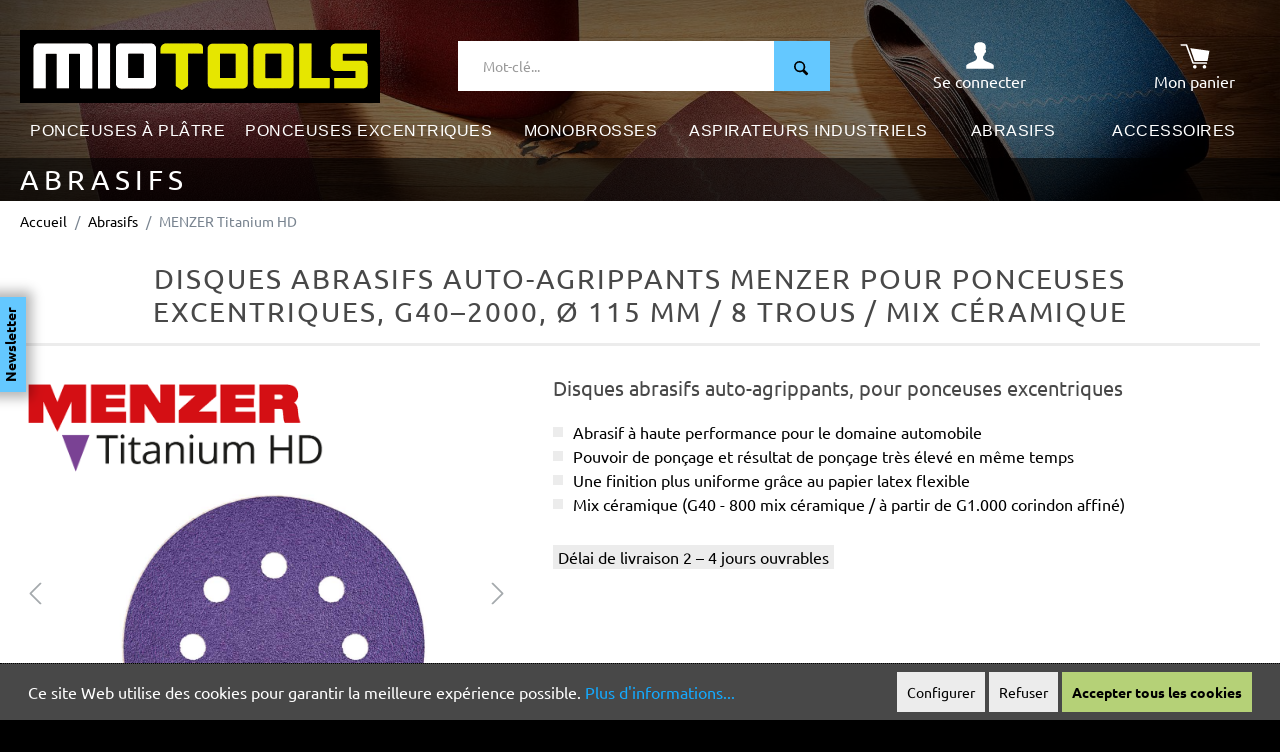

--- FILE ---
content_type: text/html; charset=UTF-8
request_url: https://www.miotools.fr/disquesabrasifsauto-agrippants-menzer-g1000-115mm-8trous-mixceramique-corindonsuperieur-50
body_size: 27971
content:

<!DOCTYPE html>

<html lang="fr-FR"
      itemscope="itemscope"
      itemtype="https://schema.org/WebPage">


                                
    <head>
                                    <meta charset="utf-8">
            
                            <meta name="viewport"
                      content="width=device-width, initial-scale=1, shrink-to-fit=no">
            
                                <meta name="author"
                      content=""/>
                <meta name="robots"
                      content="    index,follow"/>
                <meta name="revisit-after"
                      content="15 days"/>
                <meta name="keywords"
                      content=""/>
                <meta name="description"
                      content="Disques abrasifs auto-agrippants pour ponceuses excentriques Ø 115 mm / 8 trous / Mix céramique / G1000 | À achter en ligne maintenant: ✓ Livraison Rapide ✓ Large Choix ✓ Paiement Sécurisé"/>
            
    <link rel="alternate"
          type="application/rss+xml"
          title="Blog Feed"
          href="/blog.rss" />

                                        <meta property="og:url"
                      content="https://www.miotools.fr/detail/52b578e3dadb4d6980688d17ffbdb79c"/>
                <meta property="og:type"
                      content="website"/>
                <meta property="og:site_name"
                      content="MioTools"/>
                <meta property="og:title"
                      content="Disques abrasifs auto-agrippants MENZER pour ponceuses excentriques, G40–2000, Ø 115 mm / 8 trous / Mix céramique"/>
                <meta property="og:description"
                      content="Disques abrasifs auto-agrippants pour ponceuses excentriques Ø 115 mm / 8 trous / Mix céramique / G1000 | À achter en ligne maintenant: ✓ Livraison Rapide ✓ Large Choix ✓ Paiement Sécurisé"/>
                <meta property="og:image"
                      content="https://www.miotools.fr/media/e4/c2/16/1653920657/apple-touch-icon.png"/>

                <meta name="twitter:card"
                      content="summary"/>
                <meta name="twitter:site"
                      content="MioTools"/>
                <meta name="twitter:title"
                      content="Disques abrasifs auto-agrippants MENZER pour ponceuses excentriques, G40–2000, Ø 115 mm / 8 trous / Mix céramique"/>
                <meta name="twitter:description"
                      content="Disques abrasifs auto-agrippants pour ponceuses excentriques Ø 115 mm / 8 trous / Mix céramique / G1000 | À achter en ligne maintenant: ✓ Livraison Rapide ✓ Large Choix ✓ Paiement Sécurisé"/>
                <meta name="twitter:image"
                      content="https://www.miotools.fr/media/e4/c2/16/1653920657/apple-touch-icon.png"/>
            
    
                                <meta itemprop="copyrightHolder"
                      content="MioTools"/>
                <meta itemprop="copyrightYear"
                      content=""/>
                <meta itemprop="isFamilyFriendly"
                      content="false"/>
                <meta itemprop="image"
                      content="https://www.miotools.fr/media/e4/c2/16/1653920657/apple-touch-icon.png"/>
            
    
                                                
            <link rel="icon" type="image/png" sizes="32x32" href="/favicon/favicon-32x32.png">
    <link rel="icon" type="image/png" sizes="16x16" href="/favicon/favicon-16x16.png">

    <link rel="manifest" href="/favicon/site.webmanifest">
    <link rel="mask-icon" href="/favicon/safari-pinned-tab.svg" color="#000000">
    <link rel="shortcut icon" href="/favicon.ico">

    <meta name="msapplication-TileColor" content="#000000">
    <meta name="msapplication-config" content="/favicon/browserconfig.xml">
    <meta name="theme-color" content="#000000">
    
    <meta name="application-name" content="MioTools">

            <link rel="apple-touch-icon" sizes="180x180" href="/apple-touch-icon.png">

    <meta name="apple-mobile-web-app-title" content="MioTools">

            
                
    <link rel="canonical" href="https://www.miotools.fr/disquesabrasifsauto-agrippants-menzer-g40-115mm-8trous-mixceramique-corindonsuperieur-50" />

                    <title itemprop="name">Disques abrasifs auto-agrippants MENZER pour ponceuses excentriques, G40–2000, Ø 115 mm / 8 trous / Mix céramique</title>
        
                                                                        <link rel="stylesheet"
                      href="https://www.miotools.fr/theme/ffef03ad8daf965a591eac771cd05912/css/all.css?1768235625">
                                    
                        <script>
        window.features = {"V6_5_0_0":true,"v6.5.0.0":true,"V6_6_0_0":false,"v6.6.0.0":false};
    </script>
        
                        
            <script>
            window.matomoUrl = "https://matomo.miotools.de/";
            window.matomoSiteId = "3";
        </script>

                
                    <!-- Matomo -->
<script>
    var _paq = window._paq = window._paq || [];
    _paq.push(['trackPageView']);
    _paq.push(['enableLinkTracking']);
    (function() {
      var u="https://matomo.miotools.de/";
      _paq.push(['setTrackerUrl', u+'matomo.php']);
      _paq.push(['setSiteId', '3']);
      var d=document, g=d.createElement('script'), s=d.getElementsByTagName('script')[0];
      g.async=true; g.src=u+'matomo.js'; s.parentNode.insertBefore(g,s);
    })();
</script>
<!-- End Matomo -->

                            
                                            
  
<!-- Matomo Ecommerce Product -->
<script>
  _paq.push(['setEcommerceView',
      "37139983",
      "Disques abrasifs auto-agrippants MENZER pour ponceuses excentriques, G40–2000, Ø 115 mm / 8 trous / Mix céramique",
      "MENZER Titanium HD",
      25.75
  ]);
  _paq.push(['trackPageView']);
</script>
<!-- End Matomo Ecommerce Product -->
                                        
                                        
        
        
                                        

      
    
    <script>
      window.remicGoogle = Object.assign({}, window.remicGoogle, {
        tagManagerId: 'GTM\u002DNWBVXD2'
      });
    </script>
    
                
      
        
        
        
        


                
                            
            <script type="text/javascript" src='https://www.google.com/recaptcha/api.js' defer></script>
        <script>
                            window.googleReCaptchaV2Active = true;
                                </script>
            
                
                                    <script>
                    window.useDefaultCookieConsent = true;
                </script>
                    
                                    <script>
                window.activeNavigationId = '21612e9b2cd342f5878c53d28ab14b32';
                window.router = {
                    'frontend.cart.offcanvas': '/checkout/offcanvas',
                    'frontend.cookie.offcanvas': '/cookie/offcanvas',
                    'frontend.checkout.finish.page': '/checkout/finish',
                    'frontend.checkout.info': '/widgets/checkout/info',
                    'frontend.menu.offcanvas': '/widgets/menu/offcanvas',
                    'frontend.cms.page': '/widgets/cms',
                    'frontend.cms.navigation.page': '/widgets/cms/navigation',
                    'frontend.account.addressbook': '/widgets/account/address-book',
                    'frontend.country.country-data': '/country/country-state-data',
                    };
                window.salesChannelId = '8e8199b52ba246da9120f52f4722eaa4';
            </script>
        
    <script>
        window.router['frontend.compare.offcanvas'] = '/compare/offcanvas';
        window.router['frontend.compare.content'] = '/compare/content';
    </script>

                                <script>
                
                window.breakpoints = {"xs":0,"sm":576,"md":768,"lg":992,"xl":1200};
            </script>
        
        
                        
        
                                                        <script type="text/javascript" src="https://www.miotools.fr/theme/ffef03ad8daf965a591eac771cd05912/js/all.js?1768235625" defer></script>
                                    

    

    
        
        
        
        
    <script>
        window.mollie_javascript_use_shopware = '0'
    </script>

    

    </head>

        
                
        <body class="is-ctl-product is-act-index">

        <div class="page ">

                                    
                                                                                                                                    
                                        
                                                            
                    <header class="header-main">
                        
                                                                                                
                        
                        
    
    
                
                    
                
        
                
                    
            <img src="https://www.miotools.fr/media/f1/81/7a/1655967812/miotools_kategorieheader_schleifmittel_2500x460px.jpg"                             srcset="https://www.miotools.fr/thumbnail/f1/81/7a/1655967812/miotools_kategorieheader_schleifmittel_2500x460px_800x800.jpg 800w, https://www.miotools.fr/thumbnail/f1/81/7a/1655967812/miotools_kategorieheader_schleifmittel_2500x460px_400x400.jpg 400w, https://www.miotools.fr/thumbnail/f1/81/7a/1655967812/miotools_kategorieheader_schleifmittel_2500x460px_1920x1920.jpg 1920w"                                 sizes="2500px"
                                         class="header-background mobile-alignment-" alt="miotools_kategorieheader_schleifmittel_2500x460px" loading="eager"        />
                            
                        <div class="header-sticky">
                                                            <div class="header-inner">
                                    <div class="container">
                                                        <div class="top-bar d-none d-lg-block">
        <nav class="top-bar-nav">
                                            
                
                                            
                        </nav>
    </div>
    
        <div class="header">
        <div class="d-flex justify-content-between align-items-center">

                            <div class="col-burger d-xl-none">
                    <div class="burger">
                                                    <button type="button" data-offcanvas-menu="true" aria-label="Menu">
                                                                    <img height="22" src="https://www.miotools.fr/theme/e53930d009e649799f265fd3af186dfc/assets/images/icons/burgermenue.svg?1768235628" alt="Navigation">
                                    
                                                            </button>
                                            </div>
                </div>
            
            <div class="col-logo">
                <div class="logo">
                    <a href="/" title="Retour à la page d&#039;accueil">
                        <img class="img-fluid" src="https://www.miotools.fr/theme/e53930d009e649799f265fd3af186dfc/assets/images/logo/logo.svg?1768235628" alt="Retour à la page d&#039;accueil">
                    </a>
                </div>
            </div>
            
            <div class="col-search d-none d-md-flex">
                <div class="search ">
                                                <div class="header-search">
        <form action="/search"
                method="get"
                data-search-form="true"
                data-url="/suggest?search="
                class="header-search-form">
                            <div class="input-group">

                                            <input type="search"
                                name="search"
                                class="form-control header-search-input"
                                autocomplete="off"
                                autocapitalize="off"
                                placeholder="Mot-clé..."
                                aria-label="Mot-clé..."
                                value=""
                        >
                    
                                            <div class="input-group-text">
                            <button type="submit"
                                    class="btn btn-primary"
                                    aria-label="Rechercher">
                                <span class="header-search-icon">
                                    <svg width="25" height="25" xmlns="http://www.w3.org/2000/svg" viewBox="0 0 15 15"><g id="Ebene_2" data-name="Ebene 2"><g id="Header_Footer" data-name="Header / Footer"><path d="M11.69,9.93,13,11.27c.31.31.42.71.11,1l-.79.79a.8.8,0,0,1-1.14,0L8,9.88a5.2,5.2,0,0,1-2.63.71A5.5,5.5,0,0,1,0,5.21,5.21,5.21,0,0,1,5.21,0a5.5,5.5,0,0,1,5.38,5.38,5.18,5.18,0,0,1-.76,2.7l1.86,1.85M1.6,5.21A3.9,3.9,0,0,0,5.37,9,3.61,3.61,0,0,0,9,5.38,3.9,3.9,0,0,0,5.21,1.6,3.61,3.61,0,0,0,1.6,5.21"/></g></g></svg>
                                </span>
                            </button>
                        </div>
                                        
                </div>
                    </form>
    </div>
                    
                                            <div class="search-toggle d-none">
                            <button class="btn header-actions-btn search-toggle-btn js-search-toggle-btn collapsed"
                                    type="button"
                                    data-bs-toggle="collapse"
                                    data-bs-target="#searchCollapse"
                                    aria-expanded="false"
                                    aria-controls="searchCollapse"
                                    aria-label="Rechercher">
                                        <span class="icon icon-search">
                        <svg xmlns="http://www.w3.org/2000/svg" xmlns:xlink="http://www.w3.org/1999/xlink" width="24" height="24" viewBox="0 0 24 24"><defs><path d="M10.0944 16.3199 4.707 21.707c-.3905.3905-1.0237.3905-1.4142 0-.3905-.3905-.3905-1.0237 0-1.4142L8.68 14.9056C7.6271 13.551 7 11.8487 7 10c0-4.4183 3.5817-8 8-8s8 3.5817 8 8-3.5817 8-8 8c-1.8487 0-3.551-.627-4.9056-1.6801zM15 16c3.3137 0 6-2.6863 6-6s-2.6863-6-6-6-6 2.6863-6 6 2.6863 6 6 6z" id="icons-default-search" /></defs><use xlink:href="#icons-default-search" fill="#758CA3" fill-rule="evenodd" /></svg>
        </span>
                                </button>
                        </div>
                                    </div>
            </div>

            <div class="col-search-mini d-md-none">
                <div class="search-mini ">
                    <a href="#" data-bs-toggle="collapse" data-bs-target="#navSearch" aria-controls="navSearch" aria-expanded="false" aria-label="Suche umschalten">
                        <svg width="30" height="30" viewBox="0 0 28 22" xmlns="http://www.w3.org/2000/svg"><defs><style>.search-mobile-icon{fill:#fff;}</style></defs><g id="Ebene_2" data-name="Ebene 2"><g id="Header_Footer" data-name="Header / Footer"><path class="search-mobile-icon" d="M20.12,17.1l2.29,2.29c.54.54.73,1.22.19,1.76l-1.36,1.37a1.39,1.39,0,0,1-2,0L13.77,17a9,9,0,0,1-4.52,1.22A9.46,9.46,0,0,1,0,9,9,9,0,0,1,9,0a9.45,9.45,0,0,1,9.25,9.25,9,9,0,0,1-1.29,4.66l3.19,3.19M2.76,9a6.7,6.7,0,0,0,6.49,6.49,6.21,6.21,0,0,0,6.21-6.22A6.7,6.7,0,0,0,9,2.76,6.22,6.22,0,0,0,2.76,9"/></g></g></svg>
                    </a>
                </div>
            </div>
            
            <div class="col-login">
                <div class="login text-center">
                                            <a class="d-block white no-underline" aria-label="Mon compte" href="/account/login">
                            <svg xmlns="http://www.w3.org/2000/svg" width="30" height="30" fill="currentColor" viewBox="0 0 50 50">
                                <path class="white" d="M38.1,38.3c-6.1-2.2-8-4.1-8-8.1c0-2.4,1.9-1.6,2.7-6c0.3-1.8,2,0,2.3-4.2c0-1.7-0.9-2.1-0.9-2.1 s0.5-2.5,0.6-4.3c0.2-2.3-1.4-8.4-9.8-8.4s-10,6.1-9.8,8.4c0.2,1.9,0.6,4.3,0.6,4.3S15,18.4,15,20.1c0.3,4.2,2,2.4,2.3,4.2 c0.8,4.4,2.7,3.6,2.7,6c0,4-1.9,5.9-8,8.1c-6.1,2.2-10,4.5-10,6v5.2H25h23.1v-5.2C48.2,42.8,44.2,40.5,38.1,38.3"/>
                            </svg>
                            <div class="label d-none d-xl-block">Se connecter</div>
                        </a>
                                    </div>
            </div>

            <div class="col-cart" data-offcanvas-cart="true">
                <div class="cart text-center">
                    <a class="d-block white no-underline" aria-label="Panier" href="/checkout/cart">

                        <span class="js-header-cart-counter">
                                                    </span>

                        <svg xmlns="http://www.w3.org/2000/svg" width="30" height="30" fill="currentColor" viewBox="0 0 50 50">
                            <polygon class="gray-dark" points="24.5,36.8 45.9,36.8 49.1,19.7 17,15.2 "/>
                            <path class="gray-dark" d="M2.1,8.6h8.7c0,0,0,0,0,0c0.1,0,0.2,0,0.3,0.1c0.1,0,0.1,0,0.2,0.1c0.1,0,0.2,0.1,0.2,0.1 c0.1,0,0.1,0.1,0.2,0.1c0.1,0.1,0.1,0.1,0.1,0.2C11.9,9.3,12,9.3,12,9.4c0,0,0,0,0,0l10.8,29.4h21.2c0.7,0,1.3,0.6,1.3,1.3 c0,0.7-0.6,1.3-1.3,1.3H21.9c-0.2,0-0.3,0-0.5-0.1c-0.1,0-0.1,0-0.1-0.1c-0.1-0.1-0.2-0.1-0.3-0.2c0,0-0.1-0.1-0.1-0.1 c-0.1-0.1-0.1-0.2-0.2-0.3c0,0,0-0.1-0.1-0.1c0,0,0,0,0,0L9.8,11.3H2.1c-0.7,0-1.3-0.6-1.3-1.3C0.7,9.2,1.3,8.6,2.1,8.6"/>
                            <path class="gray-dark" d="M37.8,46.4c0-1.7,1.4-3,3-3c1.7,0,3,1.4,3,3c0,1.7-1.4,3-3,3C39.1,49.4,37.8,48,37.8,46.4"/>
                            <path class="gray-dark" d="M21.7,46.4c0-1.7,1.4-3,3-3c1.7,0,3,1.4,3,3c0,1.7-1.4,3-3,3C23,49.4,21.7,48,21.7,46.4"/>
                        </svg>

                        <div class="label d-none d-xl-block">Mon panier</div>
                    </a>
                </div>
            </div>
            
        </div>
    </div>

    <div class="search-collapse">
        <div class="row">
            <div class="col d-md-none">
                <div class="collapse" id="navSearch">
                        <div class="header-search">
        <form action="/search"
                method="get"
                data-search-form="true"
                data-url="/suggest?search="
                class="header-search-form">
                            <div class="input-group">

                                            <input type="search"
                                name="search"
                                class="form-control header-search-input"
                                autocomplete="off"
                                autocapitalize="off"
                                placeholder="Mot-clé..."
                                aria-label="Mot-clé..."
                                value=""
                        >
                    
                                            <div class="input-group-text">
                            <button type="submit"
                                    class="btn btn-primary"
                                    aria-label="Rechercher">
                                <span class="header-search-icon">
                                    <svg width="25" height="25" xmlns="http://www.w3.org/2000/svg" viewBox="0 0 15 15"><g id="Ebene_2" data-name="Ebene 2"><g id="Header_Footer" data-name="Header / Footer"><path d="M11.69,9.93,13,11.27c.31.31.42.71.11,1l-.79.79a.8.8,0,0,1-1.14,0L8,9.88a5.2,5.2,0,0,1-2.63.71A5.5,5.5,0,0,1,0,5.21,5.21,5.21,0,0,1,5.21,0a5.5,5.5,0,0,1,5.38,5.38,5.18,5.18,0,0,1-.76,2.7l1.86,1.85M1.6,5.21A3.9,3.9,0,0,0,5.37,9,3.61,3.61,0,0,0,9,5.38,3.9,3.9,0,0,0,5.21,1.6,3.61,3.61,0,0,0,1.6,5.21"/></g></g></svg>
                                </span>
                            </button>
                        </div>
                                        
                </div>
                    </form>
    </div>
                </div>
            </div>
        </div>
    </div>

                                    </div>
                                </div>
                            
                            <div class="nav-main">
                                                                        <div class="main-navigation" 
         id="mainNavigation"
         data-flyout-menu="true">
         
                    <div class="container">

                                    <nav class="navbar navbar-expand-xl"
                        itemscope="itemscope"
                        itemtype="http://schema.org/SiteNavigationElement">
                        
                        <div class="collapse navbar-collapse" id="navbarNavDropdown">
                            <ul class="level-0 navbar-nav">
                                                                                                                    
        
        
                                                                                    
        
            <li class="level-0 nav-item dropdown ">

            <a class="nav-link main-navigation-link"
                href="https://www.miotools.fr/ponceuses-a-platre"
                itemprop="url"
                data-flyout-menu-trigger="f94c3999e6dc43c79f2d570c5f6c48f5"                                >

                <div class="main-navigation-link-text">
                    <span itemprop="name">Ponceuses à plâtre</span>
                </div>
            </a>

                            <ul class="level-1 dropdown-menu">
                                                    
        
            <li class="level-1 nav-item  ">

            <a class="nav-link main-navigation-link"
                href="https://www.miotools.fr/ponceuses-a-platre/ponceuses-girafe"
                itemprop="url"
                                                >

                <div class="main-navigation-link-text">
                    <span itemprop="name">Ponceuses girafe</span>
                </div>
            </a>

            
        </li>
        
                                                    
        
            <li class="level-1 nav-item  ">

            <a class="nav-link main-navigation-link"
                href="https://www.miotools.fr/ponceuses-a-platre/ponceuses-a-platre-compacte"
                itemprop="url"
                                                >

                <div class="main-navigation-link-text">
                    <span itemprop="name">Ponceuses à plâtre compacte</span>
                </div>
            </a>

            
        </li>
        
                                                    
        
            <li class="level-1 nav-item  ">

            <a class="nav-link main-navigation-link"
                href="https://www.miotools.fr/ponceuses-a-platre/ponceuses-a-platre-avec-aspirateur-industriel"
                itemprop="url"
                                                >

                <div class="main-navigation-link-text">
                    <span itemprop="name">Ponceuses à plâtre avec aspirateur industriel</span>
                </div>
            </a>

            
        </li>
        
                                    </ul>
            
        </li>
        
                                                                                    
        
            <li class="level-0 nav-item dropdown ">

            <a class="nav-link main-navigation-link"
                href="https://www.miotools.fr/ponceuses-excentriques"
                itemprop="url"
                data-flyout-menu-trigger="944274fea5c34936a80f404ecb12d9e4"                                >

                <div class="main-navigation-link-text">
                    <span itemprop="name">Ponceuses excentriques</span>
                </div>
            </a>

                            <ul class="level-1 dropdown-menu">
                                                    
        
            <li class="level-1 nav-item  ">

            <a class="nav-link main-navigation-link"
                href="https://www.miotools.fr/ponceuses-excentriques/menzer-ets-150-25-50"
                itemprop="url"
                                                >

                <div class="main-navigation-link-text">
                    <span itemprop="name">MENZER ETS 150 2.5 / 5.0</span>
                </div>
            </a>

            
        </li>
        
                                                    
        
            <li class="level-1 nav-item  ">

            <a class="nav-link main-navigation-link"
                href="https://www.miotools.fr/ponceuses-excentriques/menzer-ets-125-25-50"
                itemprop="url"
                                                >

                <div class="main-navigation-link-text">
                    <span itemprop="name">MENZER ETS 125 2.5 / 5.0</span>
                </div>
            </a>

            
        </li>
        
                                                    
        
            <li class="level-1 nav-item  ">

            <a class="nav-link main-navigation-link"
                href="https://www.miotools.fr/ponceuses-excentriques/ponceuses-excentriques-avec-aspirateur-industriel"
                itemprop="url"
                                                >

                <div class="main-navigation-link-text">
                    <span itemprop="name"> Ponceuses excentriques avec aspirateur industriel</span>
                </div>
            </a>

            
        </li>
        
                                    </ul>
            
        </li>
        
                                                                                    
        
            <li class="level-0 nav-item  ">

            <a class="nav-link main-navigation-link"
                href="https://www.miotools.fr/monobrosses"
                itemprop="url"
                                                >

                <div class="main-navigation-link-text">
                    <span itemprop="name">Monobrosses</span>
                </div>
            </a>

            
        </li>
        
                                                                                    
        
            <li class="level-0 nav-item  ">

            <a class="nav-link main-navigation-link"
                href="https://www.miotools.fr/aspirateurs-industriels"
                itemprop="url"
                                                >

                <div class="main-navigation-link-text">
                    <span itemprop="name">Aspirateurs industriels</span>
                </div>
            </a>

            
        </li>
        
                                                                                    
        
            <li class="level-0 nav-item dropdown ">

            <a class="nav-link main-navigation-link"
                href="https://www.miotools.fr/abrasifs"
                itemprop="url"
                data-flyout-menu-trigger="d57298a67f464d22a7f414831cdc8eeb"                                >

                <div class="main-navigation-link-text">
                    <span itemprop="name">Abrasifs</span>
                </div>
            </a>

                            <ul class="level-1 dropdown-menu">
                                                    
        
            <li class="level-1 nav-item  ">

            <a class="nav-link main-navigation-link"
                href="https://www.miotools.fr/abrasifs/ponceuses-a-platre"
                itemprop="url"
                                                >

                <div class="main-navigation-link-text">
                    <span itemprop="name">Ponceuses à plâtre</span>
                </div>
            </a>

            
        </li>
        
                                                    
        
            <li class="level-1 nav-item  ">

            <a class="nav-link main-navigation-link"
                href="https://www.miotools.fr/abrasifs/ponceuses-excentriques"
                itemprop="url"
                                                >

                <div class="main-navigation-link-text">
                    <span itemprop="name">Ponceuses excentriques</span>
                </div>
            </a>

            
        </li>
        
                                                    
        
            <li class="level-1 nav-item  ">

            <a class="nav-link main-navigation-link"
                href="https://www.miotools.fr/abrasifs/ponceuses-delta-et-multifonctions"
                itemprop="url"
                                                >

                <div class="main-navigation-link-text">
                    <span itemprop="name">Ponceuses delta et multifonctions</span>
                </div>
            </a>

            
        </li>
        
                                                    
        
            <li class="level-1 nav-item  ">

            <a class="nav-link main-navigation-link"
                href="https://www.miotools.fr/abrasifs/ponceuses-vibrantes"
                itemprop="url"
                                                >

                <div class="main-navigation-link-text">
                    <span itemprop="name">Ponceuses vibrantes</span>
                </div>
            </a>

            
        </li>
        
                                                    
        
            <li class="level-1 nav-item  ">

            <a class="nav-link main-navigation-link"
                href="https://www.miotools.fr/abrasifs/cales-a-poncer"
                itemprop="url"
                                                >

                <div class="main-navigation-link-text">
                    <span itemprop="name">Cales à poncer</span>
                </div>
            </a>

            
        </li>
        
                                                    
        
            <li class="level-1 nav-item  ">

            <a class="nav-link main-navigation-link"
                href="https://www.miotools.fr/abrasifs/ponceuses-a-bande-portatives"
                itemprop="url"
                                                >

                <div class="main-navigation-link-text">
                    <span itemprop="name">Ponceuses à bande</span>
                </div>
            </a>

            
        </li>
        
                                                    
        
            <li class="level-1 nav-item  ">

            <a class="nav-link main-navigation-link"
                href="https://www.miotools.fr/abrasifs/monobrosses"
                itemprop="url"
                                                >

                <div class="main-navigation-link-text">
                    <span itemprop="name">Monobrosses</span>
                </div>
            </a>

            
        </li>
        
                                    </ul>
            
        </li>
        
                                                                                    
        
            <li class="level-0 nav-item dropdown megamenu">

            <a class="nav-link main-navigation-link"
                href="https://www.miotools.fr/pieces-de-rechange-et-accessoires"
                itemprop="url"
                data-flyout-menu-trigger="f73cdef424e14bb1b8a8a9db2216d36a"                                >

                <div class="main-navigation-link-text">
                    <span itemprop="name">Accessoires</span>
                </div>
            </a>

                            <ul class="level-1 dropdown-menu">
                                                    
        
            <li class="level-1 nav-item dropdown ">

            <a class="nav-link main-navigation-link"
                href="https://www.miotools.fr/pieces-de-rechange-et-accessoires/pour-ponceuses-girafe"
                itemprop="url"
                data-flyout-menu-trigger="5e0d4254fe874ae388ef57f7cf9661dd"                                >

                <div class="main-navigation-link-text">
                    <span itemprop="name">pour ponceuses girafe</span>
                </div>
            </a>

                            <ul class="level-2 dropdown-menu">
                                                    
        
            <li class="level-2 nav-item  ">

            <a class="nav-link main-navigation-link"
                href="https://www.miotools.fr/pieces-de-rechange-et-accessoires/pour-ponceuses-girafe/menzer-lhs-225"
                itemprop="url"
                                                >

                <div class="main-navigation-link-text">
                    <span itemprop="name">MENZER LHS 225</span>
                </div>
            </a>

            
        </li>
        
                                                    
        
            <li class="level-2 nav-item  ">

            <a class="nav-link main-navigation-link"
                href="https://www.miotools.fr/pieces-de-rechange-et-accessoires/pour-ponceuses-girafe/menzer-lhs-225-av"
                itemprop="url"
                                                >

                <div class="main-navigation-link-text">
                    <span itemprop="name">MENZER LHS 225 AV</span>
                </div>
            </a>

            
        </li>
        
                                                    
        
            <li class="level-2 nav-item  ">

            <a class="nav-link main-navigation-link"
                href="https://www.miotools.fr/pieces-de-rechange-et-accessoires/pour-ponceuses-girafe/menzer-lhs-225-vario"
                itemprop="url"
                                                >

                <div class="main-navigation-link-text">
                    <span itemprop="name">MENZER LHS 225 VARIO</span>
                </div>
            </a>

            
        </li>
        
                                                    
        
            <li class="level-2 nav-item  ">

            <a class="nav-link main-navigation-link"
                href="https://www.miotools.fr/pieces-de-rechange-et-accessoires/pour-ponceuses-girafe/menzer-lhs-225-vario-av"
                itemprop="url"
                                                >

                <div class="main-navigation-link-text">
                    <span itemprop="name">MENZER LHS 225 Vario AV</span>
                </div>
            </a>

            
        </li>
        
                                                    
        
            <li class="level-2 nav-item  ">

            <a class="nav-link main-navigation-link"
                href="https://www.miotools.fr/pieces-de-rechange-et-accessoires/pour-ponceuses-girafe/menzer-lhs-225-pro"
                itemprop="url"
                                                >

                <div class="main-navigation-link-text">
                    <span itemprop="name">MENZER LHS 225 PRO</span>
                </div>
            </a>

            
        </li>
        
                                                    
        
            <li class="level-2 nav-item  ">

            <a class="nav-link main-navigation-link"
                href="https://www.miotools.fr/accessoires/pour-ponceuses-girafe/menzer-lhs-225-pro-vario"
                itemprop="url"
                                                >

                <div class="main-navigation-link-text">
                    <span itemprop="name">MENZER LHS 225 PRO Vario</span>
                </div>
            </a>

            
        </li>
        
                                    </ul>
            
        </li>
        
                                                    
        
            <li class="level-1 nav-item dropdown ">

            <a class="nav-link main-navigation-link"
                href="https://www.miotools.fr/pieces-de-rechange-et-accessoires/pour-ponceuses-a-platre-compacte"
                itemprop="url"
                data-flyout-menu-trigger="531817ade3314887952b75e2244866f5"                                >

                <div class="main-navigation-link-text">
                    <span itemprop="name">pour ponceuses à plâtre compacte</span>
                </div>
            </a>

                            <ul class="level-2 dropdown-menu">
                                                    
        
            <li class="level-2 nav-item  ">

            <a class="nav-link main-navigation-link"
                href="https://www.miotools.fr/pieces-de-rechange-et-accessoires/pour-ponceuses-a-platre-compacte/menzer-tbs-225"
                itemprop="url"
                                                >

                <div class="main-navigation-link-text">
                    <span itemprop="name">MENZER TBS 225</span>
                </div>
            </a>

            
        </li>
        
                                                    
        
            <li class="level-2 nav-item  ">

            <a class="nav-link main-navigation-link"
                href="https://www.miotools.fr/pieces-de-rechange-et-accessoires/pour-ponceuses-a-platre-compacte/menzer-tbs-225-av"
                itemprop="url"
                                                >

                <div class="main-navigation-link-text">
                    <span itemprop="name">MENZER TBS 225 AV</span>
                </div>
            </a>

            
        </li>
        
                                                    
        
            <li class="level-2 nav-item  ">

            <a class="nav-link main-navigation-link"
                href="https://www.miotools.fr/pieces-de-rechange-et-accessoires/pour-ponceuses-a-platre-compacte/menzer-tsw-225"
                itemprop="url"
                                                >

                <div class="main-navigation-link-text">
                    <span itemprop="name">MENZER TSW 225</span>
                </div>
            </a>

            
        </li>
        
                                                    
        
            <li class="level-2 nav-item  ">

            <a class="nav-link main-navigation-link"
                href="https://www.miotools.fr/pieces-de-rechange-et-accessoires/pour-ponceuses-a-platre-compacte/menzer-tsw-225-av"
                itemprop="url"
                                                >

                <div class="main-navigation-link-text">
                    <span itemprop="name">MENZER TSW 225 AV</span>
                </div>
            </a>

            
        </li>
        
                                                    
        
            <li class="level-2 nav-item  ">

            <a class="nav-link main-navigation-link"
                href="https://www.miotools.fr/pieces-de-rechange-et-accessoires/pour-ponceuses-a-platre-compacte/menzer-tbs-pro-225"
                itemprop="url"
                                                >

                <div class="main-navigation-link-text">
                    <span itemprop="name">MENZER TBS 225 PRO</span>
                </div>
            </a>

            
        </li>
        
                                                    
        
            <li class="level-2 nav-item  ">

            <a class="nav-link main-navigation-link"
                href="https://www.miotools.fr/pieces-de-rechange-et-accessoires/pour-ponceuses-a-platre-compacte/menzer-tsw-pro-225"
                itemprop="url"
                                                >

                <div class="main-navigation-link-text">
                    <span itemprop="name">MENZER TSW 225 PRO</span>
                </div>
            </a>

            
        </li>
        
                                    </ul>
            
        </li>
        
                                                    
        
            <li class="level-1 nav-item dropdown ">

            <a class="nav-link main-navigation-link"
                href="https://www.miotools.fr/pieces-de-rechange-et-accessoires/pour-aspirateurs-industriels"
                itemprop="url"
                data-flyout-menu-trigger="27399f4a9e1442fbb79c3d194f3b5c9d"                                >

                <div class="main-navigation-link-text">
                    <span itemprop="name">pour aspirateurs industriels</span>
                </div>
            </a>

                            <ul class="level-2 dropdown-menu">
                                                    
        
            <li class="level-2 nav-item  ">

            <a class="nav-link main-navigation-link"
                href="https://www.miotools.fr/pieces-de-rechange-et-accessoires/pour-aspirateurs-industriels/menzer-vc-620-m"
                itemprop="url"
                                                >

                <div class="main-navigation-link-text">
                    <span itemprop="name">MENZER VC 620 M</span>
                </div>
            </a>

            
        </li>
        
                                                    
        
            <li class="level-2 nav-item  ">

            <a class="nav-link main-navigation-link"
                href="https://www.miotools.fr/pieces-de-rechange-et-accessoires/pour-aspirateurs-industriels/menzer-vc-760"
                itemprop="url"
                                                >

                <div class="main-navigation-link-text">
                    <span itemprop="name">MENZER VC 760</span>
                </div>
            </a>

            
        </li>
        
                                                    
        
            <li class="level-2 nav-item  ">

            <a class="nav-link main-navigation-link"
                href="https://www.miotools.fr/pieces-de-rechange-et-accessoires/pour-aspirateurs-industriels/menzer-vc-660-m"
                itemprop="url"
                                                >

                <div class="main-navigation-link-text">
                    <span itemprop="name">MENZER VC 660 M</span>
                </div>
            </a>

            
        </li>
        
                                                    
        
            <li class="level-2 nav-item  ">

            <a class="nav-link main-navigation-link"
                href="https://www.miotools.fr/pieces-de-rechange-et-accessoires/pour-aspirateurs-industriels/menzer-vc-790-pro"
                itemprop="url"
                                                >

                <div class="main-navigation-link-text">
                    <span itemprop="name">MENZER VC 790 PRO</span>
                </div>
            </a>

            
        </li>
        
                                                    
        
            <li class="level-2 nav-item  ">

            <a class="nav-link main-navigation-link"
                href="https://www.miotools.fr/pieces-de-rechange-et-accessoires/pour-aspirateurs-industriels/menzer-vcl-530-550-pro"
                itemprop="url"
                                                >

                <div class="main-navigation-link-text">
                    <span itemprop="name">MENZER VCL 530, 550 PRO</span>
                </div>
            </a>

            
        </li>
        
                                                    
        
            <li class="level-2 nav-item  ">

            <a class="nav-link main-navigation-link"
                href="https://www.miotools.fr/pieces-de-rechange-et-accessoires/pour-aspirateurs-industriels/menzer-vcm-530-550-pro-wood"
                itemprop="url"
                                                >

                <div class="main-navigation-link-text">
                    <span itemprop="name">MENZER VCM 530, 550, PRO Wood</span>
                </div>
            </a>

            
        </li>
        
                                                    
        
        
                                                    
        
            <li class="level-2 nav-item  ">

            <a class="nav-link main-navigation-link"
                href="https://www.miotools.fr/pieces-de-rechange-et-accessoires/pour-aspirateurs-industriels/menzer-vcl-320-330"
                itemprop="url"
                                                >

                <div class="main-navigation-link-text">
                    <span itemprop="name">MENZER VCL 320, 330</span>
                </div>
            </a>

            
        </li>
        
                                                    
        
            <li class="level-2 nav-item  ">

            <a class="nav-link main-navigation-link"
                href="https://www.miotools.fr/pieces-de-rechange-et-accessoires/pour-aspirateurs-industriels/menzer-vcm-330"
                itemprop="url"
                                                >

                <div class="main-navigation-link-text">
                    <span itemprop="name">MENZER VCM 330</span>
                </div>
            </a>

            
        </li>
        
                                    </ul>
            
        </li>
        
                                                    
        
            <li class="level-1 nav-item  ">

            <a class="nav-link main-navigation-link"
                href="https://www.miotools.fr/pieces-de-rechange-et-accessoires/pour-ponceuses-excentriques"
                itemprop="url"
                                                >

                <div class="main-navigation-link-text">
                    <span itemprop="name">pour ponceuses excentriques</span>
                </div>
            </a>

            
        </li>
        
                                                    
        
            <li class="level-1 nav-item  ">

            <a class="nav-link main-navigation-link"
                href="https://www.miotools.fr/pieces-de-rechange-et-accessoires/pour-monobrosses"
                itemprop="url"
                                                >

                <div class="main-navigation-link-text">
                    <span itemprop="name">pour monobrosses</span>
                </div>
            </a>

            
        </li>
        
                                    </ul>
            
        </li>
        
                                                                                                </ul>
                        </div>         
                    </nav>
                                
            </div>
        
    </div>
                                                            </div>
                        </div>

                        <div class="header-overlay">
                            
                                                                    <div class="header-overlay-text header-small">
                                        <div class="header-overlay-text-shadow">
                                                                                            <div class="container">
                                                    
                                <h2>Abrasifs</h2>
        
                                                    </div>
                                                                                    </div>
                                    </div>
                                
                                                    </div>

                    </header>
                                    
        
                                    <div class="d-none js-navigation-offcanvas-initial-content">
                                            

        
            <div class="offcanvas-header p-0">
                            <button class="btn btn-light offcanvas-close js-offcanvas-close">
                                                    <span class="icon icon-x icon-sm">
                        <svg xmlns="http://www.w3.org/2000/svg" xmlns:xlink="http://www.w3.org/1999/xlink" width="24" height="24" viewBox="0 0 24 24"><defs><path d="m10.5858 12-7.293-7.2929c-.3904-.3905-.3904-1.0237 0-1.4142.3906-.3905 1.0238-.3905 1.4143 0L12 10.5858l7.2929-7.293c.3905-.3904 1.0237-.3904 1.4142 0 .3905.3906.3905 1.0238 0 1.4143L13.4142 12l7.293 7.2929c.3904.3905.3904 1.0237 0 1.4142-.3906.3905-1.0238.3905-1.4143 0L12 13.4142l-7.2929 7.293c-.3905.3904-1.0237.3904-1.4142 0-.3905-.3906-.3905-1.0238 0-1.4143L10.5858 12z" id="icons-default-x" /></defs><use xlink:href="#icons-default-x" fill="#758CA3" fill-rule="evenodd" /></svg>
        </span>
                        
                                            Fermer le menu
                                    </button>
                    </div>
    
            <div class="offcanvas-body">
                        <nav class="nav navigation-offcanvas-actions">
                                
                
                                
                        </nav>
    
    

    <div class="navigation-offcanvas-container js-navigation-offcanvas remic-mobile-menu-accordion">
        <div class="navigation-offcanvas-overlay-content js-navigation-offcanvas-overlay-content p-3">

                            <ul class="list-unstyled navigation-offcanvas-list remic-collapse-parent-753afb2b65ba438d9cd157646b5a27e7">

                
                
            
        
                            
                                                                                                                                                                                                                                                                                                                                                                                                                                                                                                
                                                                                    
                    <li class="card navigation-offcanvas-list-item">

                                                    <a class="navigation-offcanvas-link nav-item nav-link"
                                                                   data-bs-toggle="collapse"
                                    data-bs-target="#remic-mobile-menu .remic-f94c3999e6dc43c79f2d570c5f6c48f5-collapse"
                                    aria-expanded="false"
                                    href="#"
                                >

                                                                    <span itemprop="name">Ponceuses à plâtre</span>
                                                                                                                        <span class="navigation-offcanvas-link-icon collapse-icon-rotate">
                                                        <span class="icon icon-arrow-medium-down icon-sm">
                        <svg xmlns="http://www.w3.org/2000/svg" xmlns:xlink="http://www.w3.org/1999/xlink" width="16" height="16" viewBox="0 0 16 16"><defs><path id="icons-solid-arrow-medium-down" d="M4.7071 6.2929c-.3905-.3905-1.0237-.3905-1.4142 0-.3905.3905-.3905 1.0237 0 1.4142l4 4c.3905.3905 1.0237.3905 1.4142 0l4-4c.3905-.3905.3905-1.0237 0-1.4142-.3905-.3905-1.0237-.3905-1.4142 0L8 9.5858l-3.2929-3.293z" /></defs><use xlink:href="#icons-solid-arrow-medium-down" fill="#758CA3" fill-rule="evenodd" /></svg>
        </span>
                                                </span>
                                                                                                                                        </a>
                        
                                                                                    <div class="collapse  remic-f94c3999e6dc43c79f2d570c5f6c48f5-collapse" data-bs-parent="#remic-mobile-menu .remic-collapse-parent-753afb2b65ba438d9cd157646b5a27e7">
                                        <ul class="list-unstyled navigation-offcanvas-list remic-collapse-parent-f94c3999e6dc43c79f2d570c5f6c48f5">

                            <li class="navigation-offcanvas-list-item">
            <a class="nav-item nav-link navigation-offcanvas-link is-current-category"
           href="https://www.miotools.fr/ponceuses-a-platre"
           itemprop="url"
                      title="Ponceuses à plâtre">
                <span itemprop="name">
        <strong>Afficher Ponceuses à plâtre</strong>
    </span>
        </a>
    </li>
        
                
                            
                                                                                                    
                                                                                    
                    <li class="card navigation-offcanvas-list-item">

                                                    <a class="navigation-offcanvas-link nav-item nav-link"
                                                                   href="https://www.miotools.fr/ponceuses-a-platre/ponceuses-girafe"
                                >

                                                                    <span itemprop="name">Ponceuses girafe</span>
                                                                                                </a>
                        
                        
                    </li>
                    
                            
        
                            
                                                                                                    
                                                                                    
                    <li class="card navigation-offcanvas-list-item">

                                                    <a class="navigation-offcanvas-link nav-item nav-link"
                                                                   href="https://www.miotools.fr/ponceuses-a-platre/ponceuses-a-platre-compacte"
                                >

                                                                    <span itemprop="name">Ponceuses à plâtre compacte</span>
                                                                                                </a>
                        
                        
                    </li>
                    
                            
        
                            
                                                                                                    
                                                                                    
                    <li class="card navigation-offcanvas-list-item">

                                                    <a class="navigation-offcanvas-link nav-item nav-link"
                                                                   href="https://www.miotools.fr/ponceuses-a-platre/ponceuses-a-platre-avec-aspirateur-industriel"
                                >

                                                                    <span itemprop="name">Ponceuses à plâtre avec aspirateur industriel</span>
                                                                                                </a>
                        
                        
                    </li>
                    
                            
            </ul>
                                </div>
                                                    
                    </li>
                    
                            
        
                            
                                                                                                                                                                                                                                                                                                                                                                                                                                                                                                
                                                                                    
                    <li class="card navigation-offcanvas-list-item">

                                                    <a class="navigation-offcanvas-link nav-item nav-link"
                                                                   data-bs-toggle="collapse"
                                    data-bs-target="#remic-mobile-menu .remic-944274fea5c34936a80f404ecb12d9e4-collapse"
                                    aria-expanded="false"
                                    href="#"
                                >

                                                                    <span itemprop="name">Ponceuses excentriques</span>
                                                                                                                        <span class="navigation-offcanvas-link-icon collapse-icon-rotate">
                                                        <span class="icon icon-arrow-medium-down icon-sm">
                        <svg xmlns="http://www.w3.org/2000/svg" xmlns:xlink="http://www.w3.org/1999/xlink" width="16" height="16" viewBox="0 0 16 16"><use xlink:href="#icons-solid-arrow-medium-down" fill="#758CA3" fill-rule="evenodd" /></svg>
        </span>
                                                </span>
                                                                                                                                        </a>
                        
                                                                                    <div class="collapse  remic-944274fea5c34936a80f404ecb12d9e4-collapse" data-bs-parent="#remic-mobile-menu .remic-collapse-parent-753afb2b65ba438d9cd157646b5a27e7">
                                        <ul class="list-unstyled navigation-offcanvas-list remic-collapse-parent-944274fea5c34936a80f404ecb12d9e4">

                            <li class="navigation-offcanvas-list-item">
            <a class="nav-item nav-link navigation-offcanvas-link is-current-category"
           href="https://www.miotools.fr/ponceuses-excentriques"
           itemprop="url"
                      title="Ponceuses excentriques">
                <span itemprop="name">
        <strong>Afficher Ponceuses excentriques</strong>
    </span>
        </a>
    </li>
        
                
                            
                                                                                                    
                                                                                    
                    <li class="card navigation-offcanvas-list-item">

                                                    <a class="navigation-offcanvas-link nav-item nav-link"
                                                                   href="https://www.miotools.fr/ponceuses-excentriques/menzer-ets-150-25-50"
                                >

                                                                    <span itemprop="name">MENZER ETS 150 2.5 / 5.0</span>
                                                                                                </a>
                        
                        
                    </li>
                    
                            
        
                            
                                                                                                    
                                                                                    
                    <li class="card navigation-offcanvas-list-item">

                                                    <a class="navigation-offcanvas-link nav-item nav-link"
                                                                   href="https://www.miotools.fr/ponceuses-excentriques/menzer-ets-125-25-50"
                                >

                                                                    <span itemprop="name">MENZER ETS 125 2.5 / 5.0</span>
                                                                                                </a>
                        
                        
                    </li>
                    
                            
        
                            
                                                                                                    
                                                                                    
                    <li class="card navigation-offcanvas-list-item">

                                                    <a class="navigation-offcanvas-link nav-item nav-link"
                                                                   href="https://www.miotools.fr/ponceuses-excentriques/ponceuses-excentriques-avec-aspirateur-industriel"
                                >

                                                                    <span itemprop="name"> Ponceuses excentriques avec aspirateur industriel</span>
                                                                                                </a>
                        
                        
                    </li>
                    
                            
            </ul>
                                </div>
                                                    
                    </li>
                    
                            
        
                            
                                                                                                    
                                                                                    
                    <li class="card navigation-offcanvas-list-item">

                                                    <a class="navigation-offcanvas-link nav-item nav-link"
                                                                   href="https://www.miotools.fr/monobrosses"
                                >

                                                                    <span itemprop="name">Monobrosses</span>
                                                                                                </a>
                        
                        
                    </li>
                    
                            
        
                            
                                                                                                                                                
                                                                                    
                    <li class="card navigation-offcanvas-list-item">

                                                    <a class="navigation-offcanvas-link nav-item nav-link"
                                                                   href="https://www.miotools.fr/aspirateurs-industriels"
                                >

                                                                    <span itemprop="name">Aspirateurs industriels</span>
                                                                                                </a>
                        
                        
                    </li>
                    
                            
        
                            
                                                                                                                                                                                                                                                                                                                                                                                                                                                                                                                                                                                                                                                                                                                                                                                                                                                                                                                                                                
                                                                                    
                    <li class="card navigation-offcanvas-list-item">

                                                    <a class="navigation-offcanvas-link nav-item nav-link"
                                                                   data-bs-toggle="collapse"
                                    data-bs-target="#remic-mobile-menu .remic-d57298a67f464d22a7f414831cdc8eeb-collapse"
                                    aria-expanded="true"
                                    href="#"
                                >

                                                                    <span itemprop="name">Abrasifs</span>
                                                                                                                        <span class="navigation-offcanvas-link-icon collapse-icon-rotate">
                                                        <span class="icon icon-arrow-medium-down icon-sm">
                        <svg xmlns="http://www.w3.org/2000/svg" xmlns:xlink="http://www.w3.org/1999/xlink" width="16" height="16" viewBox="0 0 16 16"><use xlink:href="#icons-solid-arrow-medium-down" fill="#758CA3" fill-rule="evenodd" /></svg>
        </span>
                                                </span>
                                                                                                                                        </a>
                        
                                                                                    <div class="collapse show remic-d57298a67f464d22a7f414831cdc8eeb-collapse" data-bs-parent="#remic-mobile-menu .remic-collapse-parent-753afb2b65ba438d9cd157646b5a27e7">
                                        <ul class="list-unstyled navigation-offcanvas-list remic-collapse-parent-d57298a67f464d22a7f414831cdc8eeb">

                            <li class="navigation-offcanvas-list-item">
            <a class="nav-item nav-link navigation-offcanvas-link is-current-category"
           href="https://www.miotools.fr/abrasifs"
           itemprop="url"
                      title="Abrasifs">
                <span itemprop="name">
        <strong>Afficher Abrasifs</strong>
    </span>
        </a>
    </li>
        
                
                            
                                                                                                    
                                                                                    
                    <li class="card navigation-offcanvas-list-item">

                                                    <a class="navigation-offcanvas-link nav-item nav-link"
                                                                   href="https://www.miotools.fr/abrasifs/ponceuses-a-platre"
                                >

                                                                    <span itemprop="name">Ponceuses à plâtre</span>
                                                                                                </a>
                        
                        
                    </li>
                    
                            
        
                            
                                                                                                    
                                                                                    
                    <li class="card navigation-offcanvas-list-item">

                                                    <a class="navigation-offcanvas-link nav-item nav-link"
                                                                   href="https://www.miotools.fr/abrasifs/ponceuses-excentriques"
                                >

                                                                    <span itemprop="name">Ponceuses excentriques</span>
                                                                                                </a>
                        
                        
                    </li>
                    
                            
        
                            
                                                                                                    
                                                                                    
                    <li class="card navigation-offcanvas-list-item">

                                                    <a class="navigation-offcanvas-link nav-item nav-link"
                                                                   href="https://www.miotools.fr/abrasifs/ponceuses-delta-et-multifonctions"
                                >

                                                                    <span itemprop="name">Ponceuses delta et multifonctions</span>
                                                                                                </a>
                        
                        
                    </li>
                    
                            
        
                            
                                                                                                    
                                                                                    
                    <li class="card navigation-offcanvas-list-item">

                                                    <a class="navigation-offcanvas-link nav-item nav-link"
                                                                   href="https://www.miotools.fr/abrasifs/ponceuses-vibrantes"
                                >

                                                                    <span itemprop="name">Ponceuses vibrantes</span>
                                                                                                </a>
                        
                        
                    </li>
                    
                            
        
                            
                                                                                                    
                                                                                    
                    <li class="card navigation-offcanvas-list-item">

                                                    <a class="navigation-offcanvas-link nav-item nav-link"
                                                                   href="https://www.miotools.fr/abrasifs/cales-a-poncer"
                                >

                                                                    <span itemprop="name">Cales à poncer</span>
                                                                                                </a>
                        
                        
                    </li>
                    
                            
        
                            
                                                                                                    
                                                                                    
                    <li class="card navigation-offcanvas-list-item">

                                                    <a class="navigation-offcanvas-link nav-item nav-link"
                                                                   href="https://www.miotools.fr/abrasifs/ponceuses-a-bande-portatives"
                                >

                                                                    <span itemprop="name">Ponceuses à bande</span>
                                                                                                </a>
                        
                        
                    </li>
                    
                            
        
                            
                                                                                                    
                                                                                    
                    <li class="card navigation-offcanvas-list-item">

                                                    <a class="navigation-offcanvas-link nav-item nav-link"
                                                                   href="https://www.miotools.fr/abrasifs/monobrosses"
                                >

                                                                    <span itemprop="name">Monobrosses</span>
                                                                                                </a>
                        
                        
                    </li>
                    
                            
            </ul>
                                </div>
                                                    
                    </li>
                    
                            
        
                            
                                                                                                                                                                                                                                                                                                                                                                                                                                                                                                                                                                                                                                                                                                                                
                                                                                    
                    <li class="card navigation-offcanvas-list-item">

                                                    <a class="navigation-offcanvas-link nav-item nav-link"
                                                                   data-bs-toggle="collapse"
                                    data-bs-target="#remic-mobile-menu .remic-f73cdef424e14bb1b8a8a9db2216d36a-collapse"
                                    aria-expanded="false"
                                    href="#"
                                >

                                                                    <span itemprop="name">Accessoires</span>
                                                                                                                        <span class="navigation-offcanvas-link-icon collapse-icon-rotate">
                                                        <span class="icon icon-arrow-medium-down icon-sm">
                        <svg xmlns="http://www.w3.org/2000/svg" xmlns:xlink="http://www.w3.org/1999/xlink" width="16" height="16" viewBox="0 0 16 16"><use xlink:href="#icons-solid-arrow-medium-down" fill="#758CA3" fill-rule="evenodd" /></svg>
        </span>
                                                </span>
                                                                                                                                        </a>
                        
                                                                                    <div class="collapse  remic-f73cdef424e14bb1b8a8a9db2216d36a-collapse" data-bs-parent="#remic-mobile-menu .remic-collapse-parent-753afb2b65ba438d9cd157646b5a27e7">
                                        <ul class="list-unstyled navigation-offcanvas-list remic-collapse-parent-f73cdef424e14bb1b8a8a9db2216d36a">

                            <li class="navigation-offcanvas-list-item">
            <a class="nav-item nav-link navigation-offcanvas-link is-current-category"
           href="https://www.miotools.fr/pieces-de-rechange-et-accessoires"
           itemprop="url"
                      title="Accessoires">
                <span itemprop="name">
        <strong>Afficher Accessoires</strong>
    </span>
        </a>
    </li>
        
                
                            
                                                                                                                                                                                                                                                                                                                                                                                                                                                                                                                                                                                                                                                                                                                                                                                                                                                
                                                                                    
                    <li class="card navigation-offcanvas-list-item">

                                                    <a class="navigation-offcanvas-link nav-item nav-link"
                                                                   data-bs-toggle="collapse"
                                    data-bs-target="#remic-mobile-menu .remic-5e0d4254fe874ae388ef57f7cf9661dd-collapse"
                                    aria-expanded="false"
                                    href="#"
                                >

                                                                    <span itemprop="name">pour ponceuses girafe</span>
                                                                                                                        <span class="navigation-offcanvas-link-icon collapse-icon-rotate">
                                                        <span class="icon icon-arrow-medium-down icon-sm">
                        <svg xmlns="http://www.w3.org/2000/svg" xmlns:xlink="http://www.w3.org/1999/xlink" width="16" height="16" viewBox="0 0 16 16"><use xlink:href="#icons-solid-arrow-medium-down" fill="#758CA3" fill-rule="evenodd" /></svg>
        </span>
                                                </span>
                                                                                                                                        </a>
                        
                                                                                    <div class="collapse  remic-5e0d4254fe874ae388ef57f7cf9661dd-collapse" data-bs-parent="#remic-mobile-menu .remic-collapse-parent-f73cdef424e14bb1b8a8a9db2216d36a">
                                        <ul class="list-unstyled navigation-offcanvas-list remic-collapse-parent-5e0d4254fe874ae388ef57f7cf9661dd">

                            <li class="navigation-offcanvas-list-item">
            <a class="nav-item nav-link navigation-offcanvas-link is-current-category"
           href="https://www.miotools.fr/pieces-de-rechange-et-accessoires/pour-ponceuses-girafe"
           itemprop="url"
                      title="pour ponceuses girafe">
                <span itemprop="name">
        <strong>Afficher pour ponceuses girafe</strong>
    </span>
        </a>
    </li>
        
                
                            
                                                                                                    
                                                                                    
                    <li class="card navigation-offcanvas-list-item">

                                                    <a class="navigation-offcanvas-link nav-item nav-link"
                                                                   href="https://www.miotools.fr/pieces-de-rechange-et-accessoires/pour-ponceuses-girafe/menzer-lhs-225"
                                >

                                                                    <span itemprop="name">MENZER LHS 225</span>
                                                                                                </a>
                        
                        
                    </li>
                    
                            
        
                            
                                                                                                    
                                                                                    
                    <li class="card navigation-offcanvas-list-item">

                                                    <a class="navigation-offcanvas-link nav-item nav-link"
                                                                   href="https://www.miotools.fr/pieces-de-rechange-et-accessoires/pour-ponceuses-girafe/menzer-lhs-225-av"
                                >

                                                                    <span itemprop="name">MENZER LHS 225 AV</span>
                                                                                                </a>
                        
                        
                    </li>
                    
                            
        
                            
                                                                                                    
                                                                                    
                    <li class="card navigation-offcanvas-list-item">

                                                    <a class="navigation-offcanvas-link nav-item nav-link"
                                                                   href="https://www.miotools.fr/pieces-de-rechange-et-accessoires/pour-ponceuses-girafe/menzer-lhs-225-vario"
                                >

                                                                    <span itemprop="name">MENZER LHS 225 VARIO</span>
                                                                                                </a>
                        
                        
                    </li>
                    
                            
        
                            
                                                                                                    
                                                                                    
                    <li class="card navigation-offcanvas-list-item">

                                                    <a class="navigation-offcanvas-link nav-item nav-link"
                                                                   href="https://www.miotools.fr/pieces-de-rechange-et-accessoires/pour-ponceuses-girafe/menzer-lhs-225-vario-av"
                                >

                                                                    <span itemprop="name">MENZER LHS 225 Vario AV</span>
                                                                                                </a>
                        
                        
                    </li>
                    
                            
        
                            
                                                                                                    
                                                                                    
                    <li class="card navigation-offcanvas-list-item">

                                                    <a class="navigation-offcanvas-link nav-item nav-link"
                                                                   href="https://www.miotools.fr/pieces-de-rechange-et-accessoires/pour-ponceuses-girafe/menzer-lhs-225-pro"
                                >

                                                                    <span itemprop="name">MENZER LHS 225 PRO</span>
                                                                                                </a>
                        
                        
                    </li>
                    
                            
        
                            
                                                                                                    
                                                                                    
                    <li class="card navigation-offcanvas-list-item">

                                                    <a class="navigation-offcanvas-link nav-item nav-link"
                                                                   href="https://www.miotools.fr/accessoires/pour-ponceuses-girafe/menzer-lhs-225-pro-vario"
                                >

                                                                    <span itemprop="name">MENZER LHS 225 PRO Vario</span>
                                                                                                </a>
                        
                        
                    </li>
                    
                            
            </ul>
                                </div>
                                                    
                    </li>
                    
                            
        
                            
                                                                                                                                                                                                                                                                                                                                                                                                                                                                                                                                                                                                                                                                                                                                                                                                                                                
                                                                                    
                    <li class="card navigation-offcanvas-list-item">

                                                    <a class="navigation-offcanvas-link nav-item nav-link"
                                                                   data-bs-toggle="collapse"
                                    data-bs-target="#remic-mobile-menu .remic-531817ade3314887952b75e2244866f5-collapse"
                                    aria-expanded="false"
                                    href="#"
                                >

                                                                    <span itemprop="name">pour ponceuses à plâtre compacte</span>
                                                                                                                        <span class="navigation-offcanvas-link-icon collapse-icon-rotate">
                                                        <span class="icon icon-arrow-medium-down icon-sm">
                        <svg xmlns="http://www.w3.org/2000/svg" xmlns:xlink="http://www.w3.org/1999/xlink" width="16" height="16" viewBox="0 0 16 16"><use xlink:href="#icons-solid-arrow-medium-down" fill="#758CA3" fill-rule="evenodd" /></svg>
        </span>
                                                </span>
                                                                                                                                        </a>
                        
                                                                                    <div class="collapse  remic-531817ade3314887952b75e2244866f5-collapse" data-bs-parent="#remic-mobile-menu .remic-collapse-parent-f73cdef424e14bb1b8a8a9db2216d36a">
                                        <ul class="list-unstyled navigation-offcanvas-list remic-collapse-parent-531817ade3314887952b75e2244866f5">

                            <li class="navigation-offcanvas-list-item">
            <a class="nav-item nav-link navigation-offcanvas-link is-current-category"
           href="https://www.miotools.fr/pieces-de-rechange-et-accessoires/pour-ponceuses-a-platre-compacte"
           itemprop="url"
                      title="pour ponceuses à plâtre compacte">
                <span itemprop="name">
        <strong>Afficher pour ponceuses à plâtre compacte</strong>
    </span>
        </a>
    </li>
        
                
                            
                                                                                                    
                                                                                    
                    <li class="card navigation-offcanvas-list-item">

                                                    <a class="navigation-offcanvas-link nav-item nav-link"
                                                                   href="https://www.miotools.fr/pieces-de-rechange-et-accessoires/pour-ponceuses-a-platre-compacte/menzer-tbs-225"
                                >

                                                                    <span itemprop="name">MENZER TBS 225</span>
                                                                                                </a>
                        
                        
                    </li>
                    
                            
        
                            
                                                                                                    
                                                                                    
                    <li class="card navigation-offcanvas-list-item">

                                                    <a class="navigation-offcanvas-link nav-item nav-link"
                                                                   href="https://www.miotools.fr/pieces-de-rechange-et-accessoires/pour-ponceuses-a-platre-compacte/menzer-tbs-225-av"
                                >

                                                                    <span itemprop="name">MENZER TBS 225 AV</span>
                                                                                                </a>
                        
                        
                    </li>
                    
                            
        
                            
                                                                                                    
                                                                                    
                    <li class="card navigation-offcanvas-list-item">

                                                    <a class="navigation-offcanvas-link nav-item nav-link"
                                                                   href="https://www.miotools.fr/pieces-de-rechange-et-accessoires/pour-ponceuses-a-platre-compacte/menzer-tsw-225"
                                >

                                                                    <span itemprop="name">MENZER TSW 225</span>
                                                                                                </a>
                        
                        
                    </li>
                    
                            
        
                            
                                                                                                    
                                                                                    
                    <li class="card navigation-offcanvas-list-item">

                                                    <a class="navigation-offcanvas-link nav-item nav-link"
                                                                   href="https://www.miotools.fr/pieces-de-rechange-et-accessoires/pour-ponceuses-a-platre-compacte/menzer-tsw-225-av"
                                >

                                                                    <span itemprop="name">MENZER TSW 225 AV</span>
                                                                                                </a>
                        
                        
                    </li>
                    
                            
        
                            
                                                                                                    
                                                                                    
                    <li class="card navigation-offcanvas-list-item">

                                                    <a class="navigation-offcanvas-link nav-item nav-link"
                                                                   href="https://www.miotools.fr/pieces-de-rechange-et-accessoires/pour-ponceuses-a-platre-compacte/menzer-tbs-pro-225"
                                >

                                                                    <span itemprop="name">MENZER TBS 225 PRO</span>
                                                                                                </a>
                        
                        
                    </li>
                    
                            
        
                            
                                                                                                    
                                                                                    
                    <li class="card navigation-offcanvas-list-item">

                                                    <a class="navigation-offcanvas-link nav-item nav-link"
                                                                   href="https://www.miotools.fr/pieces-de-rechange-et-accessoires/pour-ponceuses-a-platre-compacte/menzer-tsw-pro-225"
                                >

                                                                    <span itemprop="name">MENZER TSW 225 PRO</span>
                                                                                                </a>
                        
                        
                    </li>
                    
                            
            </ul>
                                </div>
                                                    
                    </li>
                    
                            
        
                            
                                                                                                                                                                                                                                                                                                                                                                                                                                                                                                                                                                                                                                                                                                                                                                                                                                                                                                                                                                                                                                                                                                                                                                                                
                                                                                    
                    <li class="card navigation-offcanvas-list-item">

                                                    <a class="navigation-offcanvas-link nav-item nav-link"
                                                                   data-bs-toggle="collapse"
                                    data-bs-target="#remic-mobile-menu .remic-27399f4a9e1442fbb79c3d194f3b5c9d-collapse"
                                    aria-expanded="false"
                                    href="#"
                                >

                                                                    <span itemprop="name">pour aspirateurs industriels</span>
                                                                                                                        <span class="navigation-offcanvas-link-icon collapse-icon-rotate">
                                                        <span class="icon icon-arrow-medium-down icon-sm">
                        <svg xmlns="http://www.w3.org/2000/svg" xmlns:xlink="http://www.w3.org/1999/xlink" width="16" height="16" viewBox="0 0 16 16"><use xlink:href="#icons-solid-arrow-medium-down" fill="#758CA3" fill-rule="evenodd" /></svg>
        </span>
                                                </span>
                                                                                                                                        </a>
                        
                                                                                    <div class="collapse  remic-27399f4a9e1442fbb79c3d194f3b5c9d-collapse" data-bs-parent="#remic-mobile-menu .remic-collapse-parent-f73cdef424e14bb1b8a8a9db2216d36a">
                                        <ul class="list-unstyled navigation-offcanvas-list remic-collapse-parent-27399f4a9e1442fbb79c3d194f3b5c9d">

                            <li class="navigation-offcanvas-list-item">
            <a class="nav-item nav-link navigation-offcanvas-link is-current-category"
           href="https://www.miotools.fr/pieces-de-rechange-et-accessoires/pour-aspirateurs-industriels"
           itemprop="url"
                      title="pour aspirateurs industriels">
                <span itemprop="name">
        <strong>Afficher pour aspirateurs industriels</strong>
    </span>
        </a>
    </li>
        
                
                            
                                                                                                    
                                                                                    
                    <li class="card navigation-offcanvas-list-item">

                                                    <a class="navigation-offcanvas-link nav-item nav-link"
                                                                   href="https://www.miotools.fr/pieces-de-rechange-et-accessoires/pour-aspirateurs-industriels/menzer-vc-620-m"
                                >

                                                                    <span itemprop="name">MENZER VC 620 M</span>
                                                                                                </a>
                        
                        
                    </li>
                    
                            
        
                            
                                                                                                    
                                                                                    
                    <li class="card navigation-offcanvas-list-item">

                                                    <a class="navigation-offcanvas-link nav-item nav-link"
                                                                   href="https://www.miotools.fr/pieces-de-rechange-et-accessoires/pour-aspirateurs-industriels/menzer-vc-760"
                                >

                                                                    <span itemprop="name">MENZER VC 760</span>
                                                                                                </a>
                        
                        
                    </li>
                    
                            
        
                            
                                                                                                    
                                                                                    
                    <li class="card navigation-offcanvas-list-item">

                                                    <a class="navigation-offcanvas-link nav-item nav-link"
                                                                   href="https://www.miotools.fr/pieces-de-rechange-et-accessoires/pour-aspirateurs-industriels/menzer-vc-660-m"
                                >

                                                                    <span itemprop="name">MENZER VC 660 M</span>
                                                                                                </a>
                        
                        
                    </li>
                    
                            
        
                            
                                                                                                    
                                                                                    
                    <li class="card navigation-offcanvas-list-item">

                                                    <a class="navigation-offcanvas-link nav-item nav-link"
                                                                   href="https://www.miotools.fr/pieces-de-rechange-et-accessoires/pour-aspirateurs-industriels/menzer-vc-790-pro"
                                >

                                                                    <span itemprop="name">MENZER VC 790 PRO</span>
                                                                                                </a>
                        
                        
                    </li>
                    
                            
        
                            
                                                                                                    
                                                                                    
                    <li class="card navigation-offcanvas-list-item">

                                                    <a class="navigation-offcanvas-link nav-item nav-link"
                                                                   href="https://www.miotools.fr/pieces-de-rechange-et-accessoires/pour-aspirateurs-industriels/menzer-vcl-530-550-pro"
                                >

                                                                    <span itemprop="name">MENZER VCL 530, 550 PRO</span>
                                                                                                </a>
                        
                        
                    </li>
                    
                            
        
                            
                                                                                                    
                                                                                    
                    <li class="card navigation-offcanvas-list-item">

                                                    <a class="navigation-offcanvas-link nav-item nav-link"
                                                                   href="https://www.miotools.fr/pieces-de-rechange-et-accessoires/pour-aspirateurs-industriels/menzer-vcm-530-550-pro-wood"
                                >

                                                                    <span itemprop="name">MENZER VCM 530, 550, PRO Wood</span>
                                                                                                </a>
                        
                        
                    </li>
                    
                            
        
            
        
                            
                                                                                                    
                                                                                    
                    <li class="card navigation-offcanvas-list-item">

                                                    <a class="navigation-offcanvas-link nav-item nav-link"
                                                                   href="https://www.miotools.fr/pieces-de-rechange-et-accessoires/pour-aspirateurs-industriels/menzer-vcl-320-330"
                                >

                                                                    <span itemprop="name">MENZER VCL 320, 330</span>
                                                                                                </a>
                        
                        
                    </li>
                    
                            
        
                            
                                                                                                    
                                                                                    
                    <li class="card navigation-offcanvas-list-item">

                                                    <a class="navigation-offcanvas-link nav-item nav-link"
                                                                   href="https://www.miotools.fr/pieces-de-rechange-et-accessoires/pour-aspirateurs-industriels/menzer-vcm-330"
                                >

                                                                    <span itemprop="name">MENZER VCM 330</span>
                                                                                                </a>
                        
                        
                    </li>
                    
                            
            </ul>
                                </div>
                                                    
                    </li>
                    
                            
        
                            
                                                                                                                                                
                                                                                    
                    <li class="card navigation-offcanvas-list-item">

                                                    <a class="navigation-offcanvas-link nav-item nav-link"
                                                                   href="https://www.miotools.fr/pieces-de-rechange-et-accessoires/pour-ponceuses-excentriques"
                                >

                                                                    <span itemprop="name">pour ponceuses excentriques</span>
                                                                                                </a>
                        
                        
                    </li>
                    
                            
        
                            
                                                                                                    
                                                                                    
                    <li class="card navigation-offcanvas-list-item">

                                                    <a class="navigation-offcanvas-link nav-item nav-link"
                                                                   href="https://www.miotools.fr/pieces-de-rechange-et-accessoires/pour-monobrosses"
                                >

                                                                    <span itemprop="name">pour monobrosses</span>
                                                                                                </a>
                        
                        
                    </li>
                    
                            
            </ul>
                                </div>
                                                    
                    </li>
                    
                            
            </ul>

        </div>
    </div>


        </div>
                                        </div>
                    
                    <main class="content-main">
            
                                                    <noscript class="noscript-main">
                
    <div role="alert"
         class="alert alert-info alert-has-icon">
                                                                        
                                                            <span class="icon icon-info">
                        <svg xmlns="http://www.w3.org/2000/svg" xmlns:xlink="http://www.w3.org/1999/xlink" width="24" height="24" viewBox="0 0 24 24"><defs><path d="M12 7c.5523 0 1 .4477 1 1s-.4477 1-1 1-1-.4477-1-1 .4477-1 1-1zm1 9c0 .5523-.4477 1-1 1s-1-.4477-1-1v-5c0-.5523.4477-1 1-1s1 .4477 1 1v5zm11-4c0 6.6274-5.3726 12-12 12S0 18.6274 0 12 5.3726 0 12 0s12 5.3726 12 12zM12 2C6.4772 2 2 6.4772 2 12s4.4772 10 10 10 10-4.4772 10-10S17.5228 2 12 2z" id="icons-default-info" /></defs><use xlink:href="#icons-default-info" fill="#758CA3" fill-rule="evenodd" /></svg>
        </span>
                                                        
                                    
                    <div class="alert-content-container">
                                                    
                                    <div class="alert-content">
                                                    Afin que vous profitiez pleinement de notre boutique en ligne, nous vous recommandons d'activer Javascript dans votre navigateur.
                                            </div>
                
                                                                </div>
            </div>
            </noscript>
        
      
    
    <script>
      window.remicGoogle = Object.assign({}, window.remicGoogle, {
        tagManagerId: 'GTM\u002DNWBVXD2'
      });
    </script>
    
                
      

                                
                                    <div class="flashbags container">
                                            </div>
                                
                            <div class="container-main">

                            
                                                
        
                    <nav aria-label="breadcrumb">
                    <div class="container">
        <div itemscope itemtype="https://schema.org/BreadcrumbList" class="breadcrumb">
        
                        <div class="breadcrumb-item">
                <a href="/">Accueil</a>
            </div>
            
                                                                        
                                    <div itemprop="itemListElement" itemscope itemtype="https://schema.org/ListItem" 
                        class="breadcrumb-item "
                        >

                        <meta itemprop="position" content="1"/>

                                                                                <a itemprop="item" href="https://www.miotools.fr/abrasifs" class="breadcrumb-link">
                                <span itemprop="name" class="breadcrumb-title">Abrasifs</span>
                            </a>
                        
                    </div>
                
                                                            
                                    <div itemprop="itemListElement" itemscope itemtype="https://schema.org/ListItem" 
                        class="breadcrumb-item active"
                        aria-current="page">

                        <meta itemprop="position" content="2"/>

                                                                                <meta itemprop="item" content="https://www.miotools.fr/abrasifs/menzer-titanium-hd">
                            <span itemprop="name">MENZER Titanium HD</span>
                        
                    </div>
                
            
        </div>
    </div>
            </nav>
                                    
                            
                                                                

                                        <div class="product-detail"
                        itemscope
                        itemtype="https://schema.org/Product">
                        
                            <div class="product-detail-header">
                                <div class="container">

                                                                        
                                                                                                            
                                                                        <div class="d-none product-id">37139983</div>
                                    <div class="d-none product-pid"></div>

                                                                        <div class="product-detail-title-wrapper touchwipe">
                                    
                                        
                                        
                                        <h1 class="product-detail-title" itemprop="name">
                                                                                            Disques abrasifs auto-agrippants MENZER pour ponceuses excentriques, G40–2000, Ø 115 mm / 8 trous / Mix céramique
                                                                                    </h1>
                                        
                                                                                                                            
                                                                    
                                                                                                                                                                                                                                                                                                                                                                                                                                                                                                                                                                                                                                                                                                                                                                                                                                                                                                                                                                                                                                                                                                                                                                                                                                                                                            
                                                                                                                                        <meta itemprop="description" content="Abrasif à haute performance pour le domaine automobile, Pouvoir de ponçage et résultat de ponçage très élevé en même temps, Une finition plus uniforme grâce au papier latex flexible, Mix céramique (G40 - 800 mix céramique / à partir de G1.000 corindon affiné), Traitement facile des surfaces bombées">
                                                                                                                            
                                    </div>

                                </div>
                            </div>

                                                            <div class="product-detail-content">

                                                                                                                <div class="product-detail-main">
                                            <div class="container">
                                                <div class="row">
                                                
                                                                                                                                                            
                                                                                                            <div class="col-md-5">
                                                            <div class="product-detail-media">
                                                                
                                                                                                                                                                                                            
                                                                    
                                                                                                                                                                                                                                                                                                
                                                                        
                                                                    
                                                                            
    
        
            
    
    
    
    
    <div class="cms-element-">
                    
                
                
                                    <div class="row gallery-slider-row is-loading js-gallery-zoom-modal-container"
                                                                                                                    data-gallery-slider="true"
                                data-gallery-slider-options='{&quot;slider&quot;:{&quot;navPosition&quot;:&quot;bottom&quot;,&quot;speed&quot;:500,&quot;gutter&quot;:6,&quot;controls&quot;:true,&quot;autoHeight&quot;:false,&quot;startIndex&quot;:null},&quot;thumbnailSlider&quot;:{&quot;items&quot;:6,&quot;slideBy&quot;:5,&quot;controls&quot;:true,&quot;startIndex&quot;:null,&quot;responsive&quot;:{&quot;xs&quot;:{&quot;enabled&quot;:false,&quot;controls&quot;:false},&quot;sm&quot;:{&quot;enabled&quot;:false,&quot;controls&quot;:false}}}}'
                            >

                                                    <div class="gallery-slider-col col-12 order-1"
                                 data-zoom-modal="true">
                                                                <div class="base-slider gallery-slider">
                                                                                                                                                                                                                            <div class="gallery-slider-container"
                                                         data-gallery-slider-container="true">
                                                                
                    <div class="gallery-slider-item-container">
                <div class="gallery-slider-item is-contain js-magnifier-container gtm-gallery-slider-product-index " style="min-height: 430px">

                    
                                                                        <div class="brand-badge-wrapper custom_product_badge_1">
                                <img class="brand-badge" src="/marketing/badges/brandlogos/menzer_line-logo_titanium_hd_1100x231px.png" alt="product.detail.custom_product_badge_1">
                            </div>
                                                
                            <div class="product-badges">
                            
            
            
                
                
                

                            
                                </div>
                    
                    
                                                                
                                                                
                                        
                        
                        
    
    
    
                    
                
        
                
                    
            <img src="https://www.miotools.fr/media/ae/70/9e/1675093029/menzer_klett-schleifscheibe_115mm_8-loch_caomzs_titanium_72dpi_1100x1100_1.jpg"                             srcset="https://www.miotools.fr/thumbnail/ae/70/9e/1675093029/menzer_klett-schleifscheibe_115mm_8-loch_caomzs_titanium_72dpi_1100x1100_1_400x400.jpg 400w, https://www.miotools.fr/thumbnail/ae/70/9e/1675093029/menzer_klett-schleifscheibe_115mm_8-loch_caomzs_titanium_72dpi_1100x1100_1_1920x1920.jpg 1920w, https://www.miotools.fr/thumbnail/ae/70/9e/1675093029/menzer_klett-schleifscheibe_115mm_8-loch_caomzs_titanium_72dpi_1100x1100_1_800x800.jpg 800w"                                          class="img-fluid gallery-slider-image magnifier-image js-magnifier-image" alt="Disques abrasifs auto-agrippants MENZER pour ponceuses excentriques, G40–2000, Ø 115 mm / 8 trous / Mix céramique" title="Disques abrasifs auto-agrippants MENZER pour ponceuses excentriques, G40–2000, Ø 115 mm / 8 trous / Mix céramique" data-full-image="https://www.miotools.fr/media/ae/70/9e/1675093029/menzer_klett-schleifscheibe_115mm_8-loch_caomzs_titanium_72dpi_1100x1100_1.jpg" data-object-fit="contain" itemprop="image" loading="eager"        />
    
                </div>
            </div>
                
            
                    <div class="gallery-slider-item-container">
                <div class="gallery-slider-item is-contain js-magnifier-container gtm-gallery-slider-product-index " style="min-height: 430px">

                    
                    
                    
                                                                
                                                                
                                        
                        
                        
    
    
    
                    
        
            <img src="https://www.miotools.fr/media/22/57/b5/1675089606/menzertitaniumhd_72dpi_1100x1100_1.jpg"                          class="img-fluid gallery-slider-image magnifier-image js-magnifier-image" alt="MENZER Titanium HD" title="MENZER Titanium HD" data-full-image="https://www.miotools.fr/media/22/57/b5/1675089606/menzertitaniumhd_72dpi_1100x1100_1.jpg" data-object-fit="contain" itemprop="image" loading="eager"        />
    
                </div>
            </div>
                
            
                    <div class="gallery-slider-item-container">
                <div class="gallery-slider-item is-contain js-magnifier-container gtm-gallery-slider-product-index " style="min-height: 430px">

                    
                    
                    
                                                                
                                                                
                                        
                        
                        
    
    
    
                    
                
        
                
                    
            <img src="https://www.miotools.fr/media/de/8a/03/1704443893/menzer_original_verpackung_72dpi_1100x1100_1.jpg"                             srcset="https://www.miotools.fr/thumbnail/de/8a/03/1704443893/menzer_original_verpackung_72dpi_1100x1100_1_400x400.jpg 400w, https://www.miotools.fr/thumbnail/de/8a/03/1704443893/menzer_original_verpackung_72dpi_1100x1100_1_800x800.jpg 800w, https://www.miotools.fr/thumbnail/de/8a/03/1704443893/menzer_original_verpackung_72dpi_1100x1100_1_1920x1920.jpg 1920w"                                          class="img-fluid gallery-slider-image magnifier-image js-magnifier-image" alt="Emballage MENZER" title="Emballage MENZER" data-full-image="https://www.miotools.fr/media/de/8a/03/1704443893/menzer_original_verpackung_72dpi_1100x1100_1.jpg" data-object-fit="contain" itemprop="image" loading="eager"        />
    
                </div>
            </div>
                
            
                    <div class="gallery-slider-item-container">
                <div class="gallery-slider-item is-contain js-magnifier-container gtm-gallery-slider-product-index " style="min-height: 430px">

                    
                    
                    
                                                                
                                                                
                                        
                        
                        
    
    
    
                    
        
            <img src="https://www.miotools.fr/media/1f/5a/19/1675089606/menzer_titaniumhd_detail_1100x1100px.jpg"                          class="img-fluid gallery-slider-image magnifier-image js-magnifier-image" alt="MENZER Titanium HD" title="MENZER Titanium HD" data-full-image="https://www.miotools.fr/media/1f/5a/19/1675089606/menzer_titaniumhd_detail_1100x1100px.jpg" data-object-fit="contain" itemprop="image" loading="eager"        />
    
                </div>
            </div>
                
            
                    <div class="gallery-slider-item-container">
                <div class="gallery-slider-item is-contain js-magnifier-container gtm-gallery-slider-product-index " style="min-height: 430px">

                    
                    
                    
                                                                
                                                                
                                        
                        
                        
    
    
    
                    
        
            <img src="https://www.miotools.fr/media/89/e9/91/1675089606/menzer_titaniumhd_gruppe_1100x1100px.jpg"                          class="img-fluid gallery-slider-image magnifier-image js-magnifier-image" alt="MENZER Titanium HD" title="MENZER Titanium HD" data-full-image="https://www.miotools.fr/media/89/e9/91/1675089606/menzer_titaniumhd_gruppe_1100x1100px.jpg" data-object-fit="contain" itemprop="image" loading="eager"        />
    
                </div>
            </div>
                
                                                                </div>
                                                
                                                                                                                                                            <div class="gallery-slider-controls"
                                                             data-gallery-slider-controls="true">
                                                                                                                                                                                                <button class="base-slider-controls-prev gallery-slider-controls-prev is-nav-prev-inside"
                                                                            aria-label="Précédent">
                                                                                                                                                            <span class="icon icon-arrow-head-left">
                        <svg xmlns="http://www.w3.org/2000/svg" xmlns:xlink="http://www.w3.org/1999/xlink" width="24" height="24" viewBox="0 0 24 24"><defs><path id="icons-default-arrow-head-left" d="m12.5 7.9142 10.2929 10.293c.3905.3904 1.0237.3904 1.4142 0 .3905-.3906.3905-1.0238 0-1.4143l-11-11c-.3905-.3905-1.0237-.3905-1.4142 0l-11 11c-.3905.3905-.3905 1.0237 0 1.4142.3905.3905 1.0237.3905 1.4142 0L12.5 7.9142z" /></defs><use transform="matrix(0 1 1 0 .5 -.5)" xlink:href="#icons-default-arrow-head-left" fill="#758CA3" fill-rule="evenodd" /></svg>
        </span>
                                                                                                                                                </button>
                                                                
                                                                                                                                    <button class="base-slider-controls-next gallery-slider-controls-next is-nav-next-inside"
                                                                            aria-label="Prochain">
                                                                                                                                                            <span class="icon icon-arrow-head-right">
                        <svg xmlns="http://www.w3.org/2000/svg" xmlns:xlink="http://www.w3.org/1999/xlink" width="24" height="24" viewBox="0 0 24 24"><defs><path id="icons-default-arrow-head-right" d="m11.5 7.9142 10.2929 10.293c.3905.3904 1.0237.3904 1.4142 0 .3905-.3906.3905-1.0238 0-1.4143l-11-11c-.3905-.3905-1.0237-.3905-1.4142 0l-11 11c-.3905.3905-.3905 1.0237 0 1.4142.3905.3905 1.0237.3905 1.4142 0L11.5 7.9142z" /></defs><use transform="rotate(90 11.5 12)" xlink:href="#icons-default-arrow-head-right" fill="#758CA3" fill-rule="evenodd" /></svg>
        </span>
                                                                                                                                                </button>
                                                                                                                                                                                    </div>
                                                                                                                                                                                                                            
                                                                                                                                                </div>
                            </div>
                        
                                                                                    <div class="gallery-slider-thumbnails-col col-12 order-2 is-underneath">
                                    <div class="gallery-slider-thumbnails-container is-underneath">
                                                                                    <div class="gallery-slider-thumbnails is-underneath"
                                                 data-gallery-slider-thumbnails="true">
                                                                                                                                                                                                                        <div class="gallery-slider-thumbnails-item">
                                                                                                                                    <div class="gallery-slider-thumbnails-item-inner">
                                                                        
                                                                                                                                                                                                                            
                                                                                            
                        
                        
    
    
    
                    
                
        
                
                    
            <img src="https://www.miotools.fr/media/ae/70/9e/1675093029/menzer_klett-schleifscheibe_115mm_8-loch_caomzs_titanium_72dpi_1100x1100_1.jpg"                             srcset="https://www.miotools.fr/thumbnail/ae/70/9e/1675093029/menzer_klett-schleifscheibe_115mm_8-loch_caomzs_titanium_72dpi_1100x1100_1_400x400.jpg 400w, https://www.miotools.fr/thumbnail/ae/70/9e/1675093029/menzer_klett-schleifscheibe_115mm_8-loch_caomzs_titanium_72dpi_1100x1100_1_1920x1920.jpg 1920w, https://www.miotools.fr/thumbnail/ae/70/9e/1675093029/menzer_klett-schleifscheibe_115mm_8-loch_caomzs_titanium_72dpi_1100x1100_1_800x800.jpg 800w"                                 sizes="200px"
                                         class="gallery-slider-thumbnails-image" alt="Disques abrasifs auto-agrippants MENZER pour ponceuses excentriques, G40–2000, Ø 115 mm / 8 trous / Mix céramique" title="Disques abrasifs auto-agrippants MENZER pour ponceuses excentriques, G40–2000, Ø 115 mm / 8 trous / Mix céramique" itemprop="image" loading="eager"        />
                                                                        </div>
                                                                                                                            </div>
                                                                                                                                                                                                                                <div class="gallery-slider-thumbnails-item">
                                                                                                                                    <div class="gallery-slider-thumbnails-item-inner">
                                                                        
                                                                                                                                                                                                                            
                                                                                            
                        
                        
    
    
    
                    
        
            <img src="https://www.miotools.fr/media/22/57/b5/1675089606/menzertitaniumhd_72dpi_1100x1100_1.jpg"                          class="gallery-slider-thumbnails-image" alt="MENZER Titanium HD" title="MENZER Titanium HD" itemprop="image" loading="eager"        />
                                                                        </div>
                                                                                                                            </div>
                                                                                                                                                                                                                                <div class="gallery-slider-thumbnails-item">
                                                                                                                                    <div class="gallery-slider-thumbnails-item-inner">
                                                                        
                                                                                                                                                                                                                            
                                                                                            
                        
                        
    
    
    
                    
                
        
                
                    
            <img src="https://www.miotools.fr/media/de/8a/03/1704443893/menzer_original_verpackung_72dpi_1100x1100_1.jpg"                             srcset="https://www.miotools.fr/thumbnail/de/8a/03/1704443893/menzer_original_verpackung_72dpi_1100x1100_1_400x400.jpg 400w, https://www.miotools.fr/thumbnail/de/8a/03/1704443893/menzer_original_verpackung_72dpi_1100x1100_1_800x800.jpg 800w, https://www.miotools.fr/thumbnail/de/8a/03/1704443893/menzer_original_verpackung_72dpi_1100x1100_1_1920x1920.jpg 1920w"                                 sizes="200px"
                                         class="gallery-slider-thumbnails-image" alt="Emballage MENZER" title="Emballage MENZER" itemprop="image" loading="eager"        />
                                                                        </div>
                                                                                                                            </div>
                                                                                                                                                                                                                                <div class="gallery-slider-thumbnails-item">
                                                                                                                                    <div class="gallery-slider-thumbnails-item-inner">
                                                                        
                                                                                                                                                                                                                            
                                                                                            
                        
                        
    
    
    
                    
        
            <img src="https://www.miotools.fr/media/1f/5a/19/1675089606/menzer_titaniumhd_detail_1100x1100px.jpg"                          class="gallery-slider-thumbnails-image" alt="MENZER Titanium HD" title="MENZER Titanium HD" itemprop="image" loading="eager"        />
                                                                        </div>
                                                                                                                            </div>
                                                                                                                                                                                                                                <div class="gallery-slider-thumbnails-item">
                                                                                                                                    <div class="gallery-slider-thumbnails-item-inner">
                                                                        
                                                                                                                                                                                                                            
                                                                                            
                        
                        
    
    
    
                    
        
            <img src="https://www.miotools.fr/media/89/e9/91/1675089606/menzer_titaniumhd_gruppe_1100x1100px.jpg"                          class="gallery-slider-thumbnails-image" alt="MENZER Titanium HD" title="MENZER Titanium HD" itemprop="image" loading="eager"        />
                                                                        </div>
                                                                                                                            </div>
                                                                                                                                                                                                        </div>
                                        
                                                                                    <div data-thumbnail-slider-controls="true" class="gallery-slider-thumbnails-controls">
                                                    <button class="base-slider-controls-prev gallery-slider-thumbnails-controls-prev"
    aria-label="Précédent">
                            <span class="icon icon-arrow-head-left">
                        <svg xmlns="http://www.w3.org/2000/svg" xmlns:xlink="http://www.w3.org/1999/xlink" width="24" height="24" viewBox="0 0 24 24"><use transform="matrix(0 1 1 0 .5 -.5)" xlink:href="#icons-default-arrow-head-left" fill="#758CA3" fill-rule="evenodd" /></svg>
        </span>
                </button>

                                                    <button class="base-slider-controls-next gallery-slider-thumbnails-controls-next"
    aria-label="Prochain">
                            <span class="icon icon-arrow-head-right">
                        <svg xmlns="http://www.w3.org/2000/svg" xmlns:xlink="http://www.w3.org/1999/xlink" width="24" height="24" viewBox="0 0 24 24"><use transform="rotate(90 11.5 12)" xlink:href="#icons-default-arrow-head-right" fill="#758CA3" fill-rule="evenodd" /></svg>
        </span>
                </button>
                                            </div>
                                                                            </div>
                                </div>
                                                    
                                                                                    <div class="zoom-modal-wrapper">
                                                                            <div class="modal is-fullscreen zoom-modal js-zoom-modal"
                                             data-image-zoom-modal="true"
                                             tabindex="-1"
                                             role="dialog">
                                                                                            <div class="modal-dialog"
                                                     role="document">
                                                                                                            <div class="modal-content" data-modal-gallery-slider="true">
                                                                                                                            <button type="button"
                                                                        class="btn-close close"
                                                                        data-bs-dismiss="modal"
                                                                        aria-label="Close">
                                                                                                                                                                                                        </button>
                                                            
                                                                                                                            <div class="modal-body">

                                                                        <div class="zoom-modal-actions btn-group"
            role="group"
            aria-label="zoom actions">

                    <button class="btn btn-light image-zoom-btn js-image-zoom-out" aria-label="Zoom out">
                                            <span class="icon icon-minus-circle">
                        <svg xmlns="http://www.w3.org/2000/svg" xmlns:xlink="http://www.w3.org/1999/xlink" width="24" height="24" viewBox="0 0 24 24"><defs><path d="M24 12c0 6.6274-5.3726 12-12 12S0 18.6274 0 12 5.3726 0 12 0s12 5.3726 12 12zM12 2C6.4772 2 2 6.4772 2 12s4.4772 10 10 10 10-4.4772 10-10S17.5228 2 12 2zM7 13c-.5523 0-1-.4477-1-1s.4477-1 1-1h10c.5523 0 1 .4477 1 1s-.4477 1-1 1H7z" id="icons-default-minus-circle" /></defs><use xlink:href="#icons-default-minus-circle" fill="#758CA3" fill-rule="evenodd" /></svg>
        </span>
                                </button>
        
                    <button class="btn btn-light image-zoom-btn js-image-zoom-reset" aria-label="Zoom reset">
                                            <span class="icon icon-screen-minimize">
                        <svg xmlns="http://www.w3.org/2000/svg" xmlns:xlink="http://www.w3.org/1999/xlink" width="24" height="24" viewBox="0 0 24 24"><defs><path d="M18.4142 7H22c.5523 0 1 .4477 1 1s-.4477 1-1 1h-6c-.5523 0-1-.4477-1-1V2c0-.5523.4477-1 1-1s1 .4477 1 1v3.5858l5.2929-5.293c.3905-.3904 1.0237-.3904 1.4142 0 .3905.3906.3905 1.0238 0 1.4143L18.4142 7zM17 18.4142V22c0 .5523-.4477 1-1 1s-1-.4477-1-1v-6c0-.5523.4477-1 1-1h6c.5523 0 1 .4477 1 1s-.4477 1-1 1h-3.5858l5.293 5.2929c.3904.3905.3904 1.0237 0 1.4142-.3906.3905-1.0238.3905-1.4143 0L17 18.4142zM7 5.5858V2c0-.5523.4477-1 1-1s1 .4477 1 1v6c0 .5523-.4477 1-1 1H2c-.5523 0-1-.4477-1-1s.4477-1 1-1h3.5858L.2928 1.7071C-.0975 1.3166-.0975.6834.2929.293c.3906-.3905 1.0238-.3905 1.4143 0L7 5.5858zM5.5858 17H2c-.5523 0-1-.4477-1-1s.4477-1 1-1h6c.5523 0 1 .4477 1 1v6c0 .5523-.4477 1-1 1s-1-.4477-1-1v-3.5858l-5.2929 5.293c-.3905.3904-1.0237.3904-1.4142 0-.3905-.3906-.3905-1.0238 0-1.4143L5.5858 17z" id="icons-default-screen-minimize" /></defs><use xlink:href="#icons-default-screen-minimize" fill="#758CA3" fill-rule="evenodd" /></svg>
        </span>
                                </button>
        
                    <button class="btn btn-light image-zoom-btn js-image-zoom-in" aria-label="Zoom in">
                                            <span class="icon icon-plus-circle">
                        <svg xmlns="http://www.w3.org/2000/svg" xmlns:xlink="http://www.w3.org/1999/xlink" width="24" height="24" viewBox="0 0 24 24"><defs><path d="M11 11V7c0-.5523.4477-1 1-1s1 .4477 1 1v4h4c.5523 0 1 .4477 1 1s-.4477 1-1 1h-4v4c0 .5523-.4477 1-1 1s-1-.4477-1-1v-4H7c-.5523 0-1-.4477-1-1s.4477-1 1-1h4zm1-9C6.4772 2 2 6.4772 2 12s4.4772 10 10 10 10-4.4772 10-10S17.5228 2 12 2zm12 10c0 6.6274-5.3726 12-12 12S0 18.6274 0 12 5.3726 0 12 0s12 5.3726 12 12z" id="icons-default-plus-circle" /></defs><use xlink:href="#icons-default-plus-circle" fill="#758CA3" fill-rule="evenodd" /></svg>
        </span>
                                </button>
            </div>

                                                                                                                                            <div class="gallery-slider"
                                                                             data-gallery-slider-container=true>
                                                                                    
                    <div class="gallery-slider-item">
                                    <div class="image-zoom-container" data-image-zoom="true">

                        
                                                                                    <div class="brand-badge-wrapper custom_product_badge_1 lightbox-badge">
                                    <img class="brand-badge" src="/marketing/badges/brandlogos/menzer_line-logo_titanium_hd_1100x231px.png" alt="product.detail.custom_product_badge_1">
                                </div>
                                                                            
                                                                                                                                                                    
            
            
    
    
    
                    
                
        
                
                    
            <img data-src="https://www.miotools.fr/media/ae/70/9e/1675093029/menzer_klett-schleifscheibe_115mm_8-loch_caomzs_titanium_72dpi_1100x1100_1.jpg"                             data-srcset="https://www.miotools.fr/media/ae/70/9e/1675093029/menzer_klett-schleifscheibe_115mm_8-loch_caomzs_titanium_72dpi_1100x1100_1.jpg 401w, https://www.miotools.fr/thumbnail/ae/70/9e/1675093029/menzer_klett-schleifscheibe_115mm_8-loch_caomzs_titanium_72dpi_1100x1100_1_400x400.jpg 400w, https://www.miotools.fr/thumbnail/ae/70/9e/1675093029/menzer_klett-schleifscheibe_115mm_8-loch_caomzs_titanium_72dpi_1100x1100_1_1920x1920.jpg 1920w, https://www.miotools.fr/thumbnail/ae/70/9e/1675093029/menzer_klett-schleifscheibe_115mm_8-loch_caomzs_titanium_72dpi_1100x1100_1_800x800.jpg 800w"                                          class="gallery-slider-image js-image-zoom-element js-load-img" alt="Disques abrasifs auto-agrippants MENZER pour ponceuses excentriques, G40–2000, Ø 115 mm / 8 trous / Mix céramique" title="Disques abrasifs auto-agrippants MENZER pour ponceuses excentriques, G40–2000, Ø 115 mm / 8 trous / Mix céramique" loading="eager"        />
                                                                                                        
                        
                    </div>
                            </div>
        
            
                    <div class="gallery-slider-item">
                                    <div class="image-zoom-container" data-image-zoom="true">

                        
                                                
                                                                                                                                                                    
            
            
    
    
    
                    
        
            <img data-src="https://www.miotools.fr/media/22/57/b5/1675089606/menzertitaniumhd_72dpi_1100x1100_1.jpg"                          class="gallery-slider-image js-image-zoom-element js-load-img" alt="MENZER Titanium HD" title="MENZER Titanium HD" loading="eager"        />
                                                                                                        
                        
                    </div>
                            </div>
        
            
                    <div class="gallery-slider-item">
                                    <div class="image-zoom-container" data-image-zoom="true">

                        
                                                
                                                                                                                                                                    
            
            
    
    
    
                    
                
        
                
                    
            <img data-src="https://www.miotools.fr/media/de/8a/03/1704443893/menzer_original_verpackung_72dpi_1100x1100_1.jpg"                             data-srcset="https://www.miotools.fr/media/de/8a/03/1704443893/menzer_original_verpackung_72dpi_1100x1100_1.jpg 401w, https://www.miotools.fr/thumbnail/de/8a/03/1704443893/menzer_original_verpackung_72dpi_1100x1100_1_400x400.jpg 400w, https://www.miotools.fr/thumbnail/de/8a/03/1704443893/menzer_original_verpackung_72dpi_1100x1100_1_800x800.jpg 800w, https://www.miotools.fr/thumbnail/de/8a/03/1704443893/menzer_original_verpackung_72dpi_1100x1100_1_1920x1920.jpg 1920w"                                          class="gallery-slider-image js-image-zoom-element js-load-img" alt="Emballage MENZER" title="Emballage MENZER" loading="eager"        />
                                                                                                        
                        
                    </div>
                            </div>
        
            
                    <div class="gallery-slider-item">
                                    <div class="image-zoom-container" data-image-zoom="true">

                        
                                                
                                                                                                                                                                    
            
            
    
    
    
                    
        
            <img data-src="https://www.miotools.fr/media/1f/5a/19/1675089606/menzer_titaniumhd_detail_1100x1100px.jpg"                          class="gallery-slider-image js-image-zoom-element js-load-img" alt="MENZER Titanium HD" title="MENZER Titanium HD" loading="eager"        />
                                                                                                        
                        
                    </div>
                            </div>
        
            
                    <div class="gallery-slider-item">
                                    <div class="image-zoom-container" data-image-zoom="true">

                        
                                                
                                                                                                                                                                    
            
            
    
    
    
                    
        
            <img data-src="https://www.miotools.fr/media/89/e9/91/1675089606/menzer_titaniumhd_gruppe_1100x1100px.jpg"                          class="gallery-slider-image js-image-zoom-element js-load-img" alt="MENZER Titanium HD" title="MENZER Titanium HD" loading="eager"        />
                                                                                                        
                        
                    </div>
                            </div>
        
                                                                                    </div>
                                                                    
                                                                                                                                                                                                                        <div class="gallery-slider-controls"
                                                                                 data-gallery-slider-controls="true">
                                                                                                                                                                    <button class="base-slider-controls-prev gallery-slider-controls-prev"
                                                                                            aria-label="Précédent">
                                                                                                                                                                                            <span class="icon icon-arrow-head-left">
                        <svg xmlns="http://www.w3.org/2000/svg" xmlns:xlink="http://www.w3.org/1999/xlink" width="24" height="24" viewBox="0 0 24 24"><use transform="matrix(0 1 1 0 .5 -.5)" xlink:href="#icons-default-arrow-head-left" fill="#758CA3" fill-rule="evenodd" /></svg>
        </span>
                                                                                                                                                                                </button>
                                                                                
                                                                                                                                                                    <button class="base-slider-controls-next gallery-slider-controls-next"
                                                                                            aria-label="Prochain">
                                                                                                                                                                                            <span class="icon icon-arrow-head-right">
                        <svg xmlns="http://www.w3.org/2000/svg" xmlns:xlink="http://www.w3.org/1999/xlink" width="24" height="24" viewBox="0 0 24 24"><use transform="rotate(90 11.5 12)" xlink:href="#icons-default-arrow-head-right" fill="#758CA3" fill-rule="evenodd" /></svg>
        </span>
                                                                                                                                                                                </button>
                                                                                                                                                            </div>
                                                                                                                                                                                                            </div>
                                                            
                                                                                                                                                                                                <div class="modal-footer">
                                                                                                                                                    <div class="gallery-slider-modal-controls">
                                                                                <div data-thumbnail-slider-controls="true" class="gallery-slider-modal-thumbnails">
                                                                                    <button class="base-slider-controls-prev gallery-slider-thumbnails-controls-prev"
                                                                                            aria-label="Précédent">
                                                                                                <span class="icon icon-arrow-head-left">
                        <svg xmlns="http://www.w3.org/2000/svg" xmlns:xlink="http://www.w3.org/1999/xlink" width="24" height="24" viewBox="0 0 24 24"><use transform="matrix(0 1 1 0 .5 -.5)" xlink:href="#icons-default-arrow-head-left" fill="#758CA3" fill-rule="evenodd" /></svg>
        </span>
                                                                                        </button>
                                                                                    <button class="base-slider-controls-next gallery-slider-thumbnails-controls-next"
                                                                                            aria-label="Prochain">
                                                                                                <span class="icon icon-arrow-head-right">
                        <svg xmlns="http://www.w3.org/2000/svg" xmlns:xlink="http://www.w3.org/1999/xlink" width="24" height="24" viewBox="0 0 24 24"><use transform="rotate(90 11.5 12)" xlink:href="#icons-default-arrow-head-right" fill="#758CA3" fill-rule="evenodd" /></svg>
        </span>
                                                                                        </button>
                                                                                </div>
                                                                            </div>
                                                                        
                                                                                                                                                    <div class="gallery-slider-thumbnails"
                                                                                 data-gallery-slider-thumbnails=true>
                                                                                                                                                                                                                                                                                                                                                        <div class="gallery-slider-thumbnails-item">
                                                                                                                                                                                                    <div class="gallery-slider-thumbnails-item-inner">
                                                                                                                
                        
                        
    
    
    
                    
                
        
                
                    
            <img data-src="https://www.miotools.fr/media/ae/70/9e/1675093029/menzer_klett-schleifscheibe_115mm_8-loch_caomzs_titanium_72dpi_1100x1100_1.jpg"                             data-srcset="https://www.miotools.fr/thumbnail/ae/70/9e/1675093029/menzer_klett-schleifscheibe_115mm_8-loch_caomzs_titanium_72dpi_1100x1100_1_400x400.jpg 400w, https://www.miotools.fr/thumbnail/ae/70/9e/1675093029/menzer_klett-schleifscheibe_115mm_8-loch_caomzs_titanium_72dpi_1100x1100_1_1920x1920.jpg 1920w, https://www.miotools.fr/thumbnail/ae/70/9e/1675093029/menzer_klett-schleifscheibe_115mm_8-loch_caomzs_titanium_72dpi_1100x1100_1_800x800.jpg 800w"                                 sizes="200px"
                                         class="gallery-slider-thumbnails-image js-load-img" alt="Disques abrasifs auto-agrippants MENZER pour ponceuses excentriques, G40–2000, Ø 115 mm / 8 trous / Mix céramique" title="Disques abrasifs auto-agrippants MENZER pour ponceuses excentriques, G40–2000, Ø 115 mm / 8 trous / Mix céramique" loading="eager"        />
                                                                                                        </div>
                                                                                                                                                                                            </div>
                                                                                                                                                                                                                                                                                                                                                                <div class="gallery-slider-thumbnails-item">
                                                                                                                                                                                                    <div class="gallery-slider-thumbnails-item-inner">
                                                                                                                
                        
                        
    
    
    
                    
        
            <img data-src="https://www.miotools.fr/media/22/57/b5/1675089606/menzertitaniumhd_72dpi_1100x1100_1.jpg"                          class="gallery-slider-thumbnails-image js-load-img" alt="MENZER Titanium HD" title="MENZER Titanium HD" loading="eager"        />
                                                                                                        </div>
                                                                                                                                                                                            </div>
                                                                                                                                                                                                                                                                                                                                                                <div class="gallery-slider-thumbnails-item">
                                                                                                                                                                                                    <div class="gallery-slider-thumbnails-item-inner">
                                                                                                                
                        
                        
    
    
    
                    
                
        
                
                    
            <img data-src="https://www.miotools.fr/media/de/8a/03/1704443893/menzer_original_verpackung_72dpi_1100x1100_1.jpg"                             data-srcset="https://www.miotools.fr/thumbnail/de/8a/03/1704443893/menzer_original_verpackung_72dpi_1100x1100_1_400x400.jpg 400w, https://www.miotools.fr/thumbnail/de/8a/03/1704443893/menzer_original_verpackung_72dpi_1100x1100_1_800x800.jpg 800w, https://www.miotools.fr/thumbnail/de/8a/03/1704443893/menzer_original_verpackung_72dpi_1100x1100_1_1920x1920.jpg 1920w"                                 sizes="200px"
                                         class="gallery-slider-thumbnails-image js-load-img" alt="Emballage MENZER" title="Emballage MENZER" loading="eager"        />
                                                                                                        </div>
                                                                                                                                                                                            </div>
                                                                                                                                                                                                                                                                                                                                                                <div class="gallery-slider-thumbnails-item">
                                                                                                                                                                                                    <div class="gallery-slider-thumbnails-item-inner">
                                                                                                                
                        
                        
    
    
    
                    
        
            <img data-src="https://www.miotools.fr/media/1f/5a/19/1675089606/menzer_titaniumhd_detail_1100x1100px.jpg"                          class="gallery-slider-thumbnails-image js-load-img" alt="MENZER Titanium HD" title="MENZER Titanium HD" loading="eager"        />
                                                                                                        </div>
                                                                                                                                                                                            </div>
                                                                                                                                                                                                                                                                                                                                                                <div class="gallery-slider-thumbnails-item">
                                                                                                                                                                                                    <div class="gallery-slider-thumbnails-item-inner">
                                                                                                                
                        
                        
    
    
    
                    
        
            <img data-src="https://www.miotools.fr/media/89/e9/91/1675089606/menzer_titaniumhd_gruppe_1100x1100px.jpg"                          class="gallery-slider-thumbnails-image js-load-img" alt="MENZER Titanium HD" title="MENZER Titanium HD" loading="eager"        />
                                                                                                        </div>
                                                                                                                                                                                            </div>
                                                                                                                                                                                                                                                                                                                                        </div>
                                                                                                                                            </div>
                                                                                                                                                                                    </div>
                                                                                                    </div>
                                                                                    </div>
                                                                    </div>
                                                                        </div>
                
                        </div>
                                                                                                                            </div>
                                                        </div>
                                                    
                                                                                                                                                                <div class="col-md-7">
                                                            <div class="product-detail-buy">
                                                                    <div class="js-magnifier-zoom-image-container">
                        
    <div itemprop="brand" itemtype="https://schema.org/Brand" itemscope>
                    <meta itemprop="name" content="MENZER" />
            </div>

                                                <meta itemprop="gtin13"
                          content="4051045064195"/>
                            
                        <meta itemprop="mpn" content="230171910"/>
    
                                                <meta itemprop="weight"
                          content="0.4 kg"/>
                            
                                        
                                        
                                        
                            <meta itemprop="releaseDate"
                      content="2026-01-18"/>
                    
            <div class="offers" itemprop="offers" itemscope 
        itemtype="http://schema.org/Offer">

                    <div class="offers-top">

                                                            <meta itemprop="url"
                              content="https://www.miotools.fr/disquesabrasifsauto-agrippants-menzer-g1000-115mm-8trous-mixceramique-corindonsuperieur-50"/>
                    
                            
                                <h2 class="short-description h3">Disques abrasifs auto-agrippants, pour ponceuses excentriques</h2>
                
                                <div class="benefits mb-4">
                    <ul class="square-gray">
                                                
                                                                                    <li>Abrasif à haute performance pour le domaine automobile</li>
                                                                                                                <li>Pouvoir de ponçage et résultat de ponçage très élevé en même temps</li>
                                                                                                                <li>Une finition plus uniforme grâce au papier latex flexible</li>
                                                                                                                <li>Mix céramique (G40 - 800 mix céramique / à partir de G1.000 corindon affiné)</li>
                                                                        </ul>
                </div>

                <div class="product-detail-position-absolute">
                                                                                                    
                                                                <div class="product-detail-delivery-information mb-4">
                            <ul class="badge-list">

                                                                                                    <li>Délai de livraison 2 – 4 jours ouvrables</li>
                                
                                                                                                                                                                                                    
                                                                
                                
                                                                                                
                                                                                                
                                                                                                
                                                                
                                
                                                                                                
                                
                                                                                                    

    
                                                                
                            </ul>
                        </div>
                        
                                                <div class="d-none">
                                    
                    
    <div class="product-delivery-information">
        
                                    <link itemprop="availability" href="http://schema.org/InStock"/>
                <p class="delivery-information delivery-available">
                    <span class="delivery-status-indicator bg-success"></span>

                    Immédiatement disponible, délai de livraison 1-2 Tage
                </p>
                        </div>


    
                        </div>
                                    </div>

                                                                                                
                
                                                                            <meta itemprop="priceCurrency"
                              content="EUR"/>
                    
                
                                
            </div>
        
                                            <div class="offers-bottom">
                    <div class="product-detail-form-widget">

                                                                                                            <div class="configurator-container">
                                        <div class="product-detail-configurator">
        
                    <form data-variant-switch="true" data-variant-switch-options="{&quot;url&quot;:&quot;https:\/\/www.miotools.fr\/detail\/91a6ba86668c416ca1ae3e6732c0aef9\/switch&quot;}">
                                                                <div class="product-detail-configurator-group row">

                        
            <div class="col-3">
                <label class="product-detail-configurator-group-title" for="ddb7ca7de14548578523c649e5bdd8f6">
                                                            Grain
            
                                    </label>
            </div>
            
            <div class="col">
                                    <select name="ddb7ca7de14548578523c649e5bdd8f6" id="ddb7ca7de14548578523c649e5bdd8f6" class="form-select product-detail-configurator-select-input">
                        
                                                        
                            
                                                                                                                        
                                                                                                                    
                                    
                                        
                                    
                                        
                                    
                                        
                                    
                                        
                                    
                                        
                                    
                                        
                                    
                                        
                                    
                                        
                                    
                                        
                                    
                                        
                                    
                                        
                                    
                                        
                                    
                                        
                                    
                                        
                                    
                                        
                                                                
                                                            <option value="1fa619d299294e688b9a6d5bdd901cab"  >
                                    40
                                </option>
                                                    
                                                        
                            
                                                                                                                        
                                        
                                    
                                                                                                                    
                                    
                                        
                                    
                                        
                                    
                                        
                                    
                                        
                                    
                                        
                                    
                                        
                                    
                                        
                                    
                                        
                                    
                                        
                                    
                                        
                                    
                                        
                                    
                                        
                                    
                                        
                                    
                                        
                                                                
                                                            <option value="411d0a9785c04ed6bee129101662eceb"  >
                                    60
                                </option>
                                                    
                                                        
                            
                                                                                                                        
                                        
                                    
                                        
                                    
                                                                                                                    
                                    
                                        
                                    
                                        
                                    
                                        
                                    
                                        
                                    
                                        
                                    
                                        
                                    
                                        
                                    
                                        
                                    
                                        
                                    
                                        
                                    
                                        
                                    
                                        
                                    
                                        
                                                                
                                                            <option value="1c4f2be4663843a685baf41b941226cf"  >
                                    80
                                </option>
                                                    
                                                        
                            
                                                                                                                        
                                        
                                    
                                        
                                    
                                        
                                    
                                                                                                                    
                                    
                                        
                                    
                                        
                                    
                                        
                                    
                                        
                                    
                                        
                                    
                                        
                                    
                                        
                                    
                                        
                                    
                                        
                                    
                                        
                                    
                                        
                                    
                                        
                                                                
                                                            <option value="1f77699f7ca64a12bb40701ff5c8edbb"  >
                                    100
                                </option>
                                                    
                                                        
                            
                                                                                                                        
                                        
                                    
                                        
                                    
                                        
                                    
                                        
                                    
                                                                                                                    
                                    
                                        
                                    
                                        
                                    
                                        
                                    
                                        
                                    
                                        
                                    
                                        
                                    
                                        
                                    
                                        
                                    
                                        
                                    
                                        
                                    
                                        
                                                                
                                                            <option value="f6681ffa42374ab49b473ae7f355e4c0"  >
                                    120
                                </option>
                                                    
                                                        
                            
                                                                                                                        
                                        
                                    
                                        
                                    
                                        
                                    
                                        
                                    
                                        
                                    
                                                                                                                    
                                    
                                        
                                    
                                        
                                    
                                        
                                    
                                        
                                    
                                        
                                    
                                        
                                    
                                        
                                    
                                        
                                    
                                        
                                    
                                        
                                                                
                                                            <option value="1735abec765041109427274ef1c1977c"  >
                                    150
                                </option>
                                                    
                                                        
                            
                                                                                                                        
                                        
                                    
                                        
                                    
                                        
                                    
                                        
                                    
                                        
                                    
                                        
                                    
                                                                                                                    
                                    
                                        
                                    
                                        
                                    
                                        
                                    
                                        
                                    
                                        
                                    
                                        
                                    
                                        
                                    
                                        
                                    
                                        
                                                                
                                                            <option value="a7a46048e58f433aa88f13a4bf951fbe"  >
                                    180
                                </option>
                                                    
                                                        
                            
                                                                                                                        
                                        
                                    
                                        
                                    
                                        
                                    
                                        
                                    
                                        
                                    
                                        
                                    
                                        
                                    
                                                                                                                    
                                    
                                        
                                    
                                        
                                    
                                        
                                    
                                        
                                    
                                        
                                    
                                        
                                    
                                        
                                    
                                        
                                                                
                                                            <option value="9e9d81e256d84f2ea12fd4513d03959e"  >
                                    240
                                </option>
                                                    
                                                        
                            
                                                                                                                        
                                        
                                    
                                        
                                    
                                        
                                    
                                        
                                    
                                        
                                    
                                        
                                    
                                        
                                    
                                        
                                    
                                                                                                                    
                                    
                                        
                                    
                                        
                                    
                                        
                                    
                                        
                                    
                                        
                                    
                                        
                                    
                                        
                                                                
                                                            <option value="3c466d9417bd4f90bb78c8dc4922d0e1"  >
                                    320
                                </option>
                                                    
                                                        
                            
                                                                                                                        
                                        
                                    
                                        
                                    
                                        
                                    
                                        
                                    
                                        
                                    
                                        
                                    
                                        
                                    
                                        
                                    
                                        
                                    
                                                                                                                    
                                    
                                        
                                    
                                        
                                    
                                        
                                    
                                        
                                    
                                        
                                    
                                        
                                                                
                                                            <option value="68256ff9251045d58c5f196f8820d8f5"  >
                                    400
                                </option>
                                                    
                                                        
                            
                                                                                                                        
                                        
                                    
                                        
                                    
                                        
                                    
                                        
                                    
                                        
                                    
                                        
                                    
                                        
                                    
                                        
                                    
                                        
                                    
                                        
                                    
                                                                                                                    
                                    
                                        
                                    
                                        
                                    
                                        
                                    
                                        
                                    
                                        
                                                                
                                                            <option value="64d3904df8584fa981eacd53eb9dd836"  >
                                    600
                                </option>
                                                    
                                                        
                            
                                                                                                                        
                                        
                                    
                                        
                                    
                                        
                                    
                                        
                                    
                                        
                                    
                                        
                                    
                                        
                                    
                                        
                                    
                                        
                                    
                                        
                                    
                                        
                                    
                                                                                                                    
                                    
                                        
                                    
                                        
                                    
                                        
                                    
                                        
                                                                
                                                            <option value="89821b4039094592828f48bfd18f9fef"  >
                                    800
                                </option>
                                                    
                                                        
                                                                                        
                                                                                                                        
                                        
                                    
                                        
                                    
                                        
                                    
                                        
                                    
                                        
                                    
                                        
                                    
                                        
                                    
                                        
                                    
                                        
                                    
                                        
                                    
                                        
                                    
                                        
                                    
                                                                                                                    
                                    
                                        
                                    
                                        
                                    
                                        
                                                                
                                                            <option value="7540d96bdeea4b1f9eb9abe32fada84a" selected="selected" >
                                    1000
                                </option>
                                                    
                                                        
                            
                                                                                                                        
                                        
                                    
                                        
                                    
                                        
                                    
                                        
                                    
                                        
                                    
                                        
                                    
                                        
                                    
                                        
                                    
                                        
                                    
                                        
                                    
                                        
                                    
                                        
                                    
                                        
                                    
                                                                                                                    
                                    
                                        
                                    
                                        
                                                                
                                                            <option value="d39abfd079f44d119dc56dff3f36fac3"  >
                                    1200
                                </option>
                                                    
                                                        
                            
                                                                                                                        
                                        
                                    
                                        
                                    
                                        
                                    
                                        
                                    
                                        
                                    
                                        
                                    
                                        
                                    
                                        
                                    
                                        
                                    
                                        
                                    
                                        
                                    
                                        
                                    
                                        
                                    
                                        
                                    
                                                                                                                    
                                    
                                        
                                                                
                                                            <option value="ab615108e43240c596483ff0a3ff3e0b"  >
                                    1500
                                </option>
                                                    
                                                        
                            
                                                                                                                        
                                        
                                    
                                        
                                    
                                        
                                    
                                        
                                    
                                        
                                    
                                        
                                    
                                        
                                    
                                        
                                    
                                        
                                    
                                        
                                    
                                        
                                    
                                        
                                    
                                        
                                    
                                        
                                    
                                        
                                    
                                                                                                                    
                                                                
                                                            <option value="54efb271ac7a4ef0853a5d283004838f"  >
                                    2000
                                </option>
                                                                        </select>
                            </div>

            
    </div>
                                                </form>
            </div>
                                </div>
                                                    
                        
                    
    <form
        id="productDetailPageBuyProductForm"
        action="/checkout/line-item/add"
        method="post"
        class="buy-widget"
        data-add-to-cart="true">

                        
                    <div class="buy-widget-container">
                <div class="buy-widget-price-wrapper">
                    
                                                                                            <div class="buy-widget-quantity mb-3">
                                <div class="row">
                
                                    <div class="col-3 widget-label">
                                        <div class="input-group-label">
                                            <span>Quantité</span>
                                        </div>
                                    </div>
                                    
                                    <div class="col widget-value">
                                                                                    <div class="row g-2 buy-widget-container">
                                                <div class="col-6 d-flex justify-content-end">
                                                    
                                                                                                                                                                        <div class="input-group product-detail-quantity-group quantity-selector-group" data-quantity-selector="true">
                                                                                                                                    <button type="button" class="btn btn-outline-light btn-minus js-btn-minus" aria-label="Nombre -">
                                                                                <span class="icon icon-minus icon-xs">
                        <svg xmlns="http://www.w3.org/2000/svg" xmlns:xlink="http://www.w3.org/1999/xlink" width="24" height="24" viewBox="0 0 24 24"><defs><path id="icons-default-minus" d="M3 13h18c.5523 0 1-.4477 1-1s-.4477-1-1-1H3c-.5523 0-1 .4477-1 1s.4477 1 1 1z" /></defs><use xlink:href="#icons-default-minus" fill="#758CA3" fill-rule="evenodd" /></svg>
        </span>
                                                                        </button>
                                                                    
                                                                    <input
                                                                        type="number"
                                                                        name="lineItems[52b578e3dadb4d6980688d17ffbdb79c][quantity]"
                                                                        class="form-control js-quantity-selector quantity-selector-group-input product-detail-quantity-input"
                                                                        min="1"
                                                                        max="5"
                                                                        step="1"
                                                                        value="1"
                                                                        aria-label="Nombre"
                                                                    />
                                                                    <button type="button" class="btn btn-outline-light btn-plus js-btn-plus" aria-label="Nombre +">
                                                                                <span class="icon icon-plus icon-xs">
                        <svg xmlns="http://www.w3.org/2000/svg" xmlns:xlink="http://www.w3.org/1999/xlink" width="24" height="24" viewBox="0 0 24 24"><defs><path d="M11 11V3c0-.5523.4477-1 1-1s1 .4477 1 1v8h8c.5523 0 1 .4477 1 1s-.4477 1-1 1h-8v8c0 .5523-.4477 1-1 1s-1-.4477-1-1v-8H3c-.5523 0-1-.4477-1-1s.4477-1 1-1h8z" id="icons-default-plus" /></defs><use xlink:href="#icons-default-plus" fill="#758CA3" fill-rule="evenodd" /></svg>
        </span>
                                                                        </button>
                                                                                                                                                                                                                                                                                                                                </div>
                                                                                                                                                            </div>
                                            </div>
                                                                            </div>
                                
                                </div>
                            </div>
                                            
                                            <div class="price-container">
                            
    
                                    
        <meta itemprop="price" content="25.75">
        <meta itemprop="priceValidUntil" content="2099-12-31">

                <div itemprop="hasMerchantReturnPolicy" itemscope itemtype="https://schema.org/MerchantReturnPolicy">
            <meta itemprop="applicableCountry" content="FR">
            <meta itemprop="returnPolicyCategory" content="https://schema.org/MerchantReturnFiniteReturnWindow">
            <meta itemprop="merchantReturnDays" content="14">
            <meta itemprop="returnMethod" content="https://schema.org/ReturnByMail">
            <meta itemprop="returnFees" content="https://schema.org/FreeReturn">
        </div>
        
        <div class="row">
            
                                                <div class="col-4 text-left">
                                        <div class="product-detail-price-unit">
                                            <span class="price-unit-label">
                            Contenu :
                        </span>
                    
                                            <span class="price-unit-content">
                            50 
                        </span>
                    
                                    </div>
            
                    </div>
                            
                            <div class="col text-right">
                                                                                
                                        
                    <span class="product-detail-price">
                        25,75 €
                    </span>
                    
                    
                </div>
            
        </div>

    
                        </div>
                    
                                                                                                    <input type="hidden"
                                name="redirectTo"
                                value="frontend.detail.page">

                            <input type="hidden"
                                name="redirectParameters"
                                data-redirect-parameters="true"
                                value='{"productId": "52b578e3dadb4d6980688d17ffbdb79c"}'>
                        
                                                    <input type="hidden"
                                name="lineItems[52b578e3dadb4d6980688d17ffbdb79c][id]"
                                value="52b578e3dadb4d6980688d17ffbdb79c">
                            <input type="hidden"
                                name="lineItems[52b578e3dadb4d6980688d17ffbdb79c][type]"
                                value="product">
                            <input type="hidden"
                                name="lineItems[52b578e3dadb4d6980688d17ffbdb79c][referencedId]"
                                value="52b578e3dadb4d6980688d17ffbdb79c">
                            <input type="hidden"
                                name="lineItems[52b578e3dadb4d6980688d17ffbdb79c][stackable]"
                                value="1">
                            <input type="hidden"
                                name="lineItems[52b578e3dadb4d6980688d17ffbdb79c][removable]"
                                value="1">
                        
                                                    <input type="hidden"
                                name="product-name"
                                value="Disques abrasifs auto-agrippants MENZER, G1000">
                            <input type="hidden"
                                name="brand-name"
                                value="">
                                                                
                                                                <div class="buy-widget-button">

                                                            <div class="row-table">
                                    
                                                                                                                <div class="row-table-cell" style="width: 33%;">
                                                    
    <div class="compare-button mt-0">

                                            <button data-add-to-compare-button="true"
                        data-add-to-compare-button-options="{&quot;productId&quot;:&quot;52b578e3dadb4d6980688d17ffbdb79c&quot;,&quot;showIconOnly&quot;:false,&quot;defaultText&quot;:&quot;Comparer&quot;,&quot;addedText&quot;:&quot;Comparer&quot;}"
                        type="button"
                        title="Comparer" 
                        class="btn btn-details d-block w-100 js-matomo-events"
                        data-category="Sofort-Funktion" 
                        data-action="Vergleichen"
                        data-name="Disques abrasifs auto-agrippants MENZER, G1000">
                        
                    Comparer
                </button>
                        </div>
                                        </div>
                                        <div class="row-table-divider"></div>
                                    
                                    <div class="row-table-cell">
                                        <button class="btn btn-primary d-block btn-buy w-100"
                                                title="Ajouter au panier"
                                                aria-label="Ajouter au panier"
                                                >
                                                
                                                                                            Ajouter au panier
                                            
                                        </button>
                                    </div>

                                </div>
                                                        
                            <div class="buy-widget-button-info">
                                                                <div class="row ">
                                    <div class="col text-right">
                                                                                                                                                                                                            
                                                                                
                                                                                    <span>Tous les prix s'entendent TTC et hors frais<a class="blue" href="https://www.miotools.fr/conditions-et-frais-de-livraison" rel="nofollow"> d'expédition</a></span>
                                                                            </div>
                                </div>
                                
                                                                
                                                                
                                                                                            </div>
                            
                        </div>
                                        
                                                                                        
                                                                                                                                                                                                                                                            
                </div>
            </div>
            </form>

                    </div>
                </div>
                            
        
    </div>

        
                    <div class="product-detail-ordernumber-container m-0">

            
                            <meta itemprop="productID" content="52b578e3dadb4d6980688d17ffbdb79c"/>
                <meta itemprop="sku" content="37139983"/>
                        
        </div>
        </div>
                                                            </div>
                                                        </div>
                                                    
                                                </div>
                                            </div>
                                        </div>
                                                                        
                                                                        
            

    <div class="product-navigation my-4">
        <div class="container">
            <div class="row">
            
                                                
                                
                                        <div class="col-12 col-sm-6 col-lg">
                        <a class="scroll-link text-decoration-none" href="#information">
                                    <span class="icon icon-arrow-head-down">
                        <svg xmlns="http://www.w3.org/2000/svg" xmlns:xlink="http://www.w3.org/1999/xlink" width="24" height="24" viewBox="0 0 24 24"><defs><path id="icons-default-arrow-head-down" d="m12 7.4142 10.2929 10.293c.3905.3904 1.0237.3904 1.4142 0 .3905-.3906.3905-1.0238 0-1.4143l-11-11c-.3905-.3905-1.0237-.3905-1.4142 0l-11 11c-.3905.3905-.3905 1.0237 0 1.4142.3905.3905 1.0237.3905 1.4142 0L12 7.4142z" /></defs><use transform="matrix(1 0 0 -1 0 23)" xlink:href="#icons-default-arrow-head-down" fill="#758CA3" fill-rule="evenodd" /></svg>
        </span>
     Information sur le produit
                        </a>
                    </div>
                    
                                        <div class="col-12 col-sm-6 col-lg">
                        <a class="scroll-link text-decoration-none" href="#price-list">
                                    <span class="icon icon-arrow-head-down">
                        <svg xmlns="http://www.w3.org/2000/svg" xmlns:xlink="http://www.w3.org/1999/xlink" width="24" height="24" viewBox="0 0 24 24"><use transform="matrix(1 0 0 -1 0 23)" xlink:href="#icons-default-arrow-head-down" fill="#758CA3" fill-rule="evenodd" /></svg>
        </span>
     Vue d&#039;ensemble des prix
                        </a>
                    </div>
                
                                                
                                
                                                
                                <div class="col-12 col-sm-6 col-lg">
                    <a class="scroll-link text-decoration-none" href="#review">
                                <span class="icon icon-arrow-head-down">
                        <svg xmlns="http://www.w3.org/2000/svg" xmlns:xlink="http://www.w3.org/1999/xlink" width="24" height="24" viewBox="0 0 24 24"><use transform="matrix(1 0 0 -1 0 23)" xlink:href="#icons-default-arrow-head-down" fill="#758CA3" fill-rule="evenodd" /></svg>
        </span>
     Avis clients
                    </a>
                </div>

                                                    <div class="col-12 col-sm-6 col-lg">
                        <a class="scroll-link text-decoration-none" href="#gpsr">
                                    <span class="icon icon-arrow-head-down">
                        <svg xmlns="http://www.w3.org/2000/svg" xmlns:xlink="http://www.w3.org/1999/xlink" width="24" height="24" viewBox="0 0 24 24"><use transform="matrix(1 0 0 -1 0 23)" xlink:href="#icons-default-arrow-head-down" fill="#758CA3" fill-rule="evenodd" /></svg>
        </span>
     Ressources de sécurité
                        </a>
                    </div>
                
            </div>
        </div>
    </div>
                                    
                                                                        <div class="product-detail-info">
                                        
                                                                                
                                                                                
                                                                                        
                                                                                        
                                                                                        
                
    <div class="product-information my-4 " id="information">
        <div class="container">
            <h2>Information sur le produit</h2>

                            <div class="seo-title h3 mb-5">Disques abrasifs auto-agrippants MENZER pour ponceuses excentriques, G40–2000, Ø 115 mm / 8 trous / Mix céramique</div>
            
            <div class="row">

                                                
                                            
                                    <div class="col-md-6 col-lg-4 mb-4">
                        <p class="h3">Données techniques</p>
                        <ul class="disc-black">
                        
                                                            <li>Dimension : Ø 115 mm</li>
                                                            <li>Perforation : 8 perforations</li>
                                                            <li>Type d&#039;abrasifs : Disques abrasifs</li>
                                                            <li>Type de grain : Mix céramique</li>
                                                            <li>Connexion : Auto-agrippant</li>
                                                            <li>Grain classement : Très fin	</li>
                                                        
                                                            <li>Support : Papier latex</li>
                                                        
                        </ul>
                    </div>
                
                                
                                    <div class="col-md-6 col-lg-4 mb-4">
                        <p class="h3">Utilisation</p>
                        <ul>
                                                                                            <li title="5 von 5 - Plâtre, enduit">
                                    <div class="row">
                                        <div class="col-6 col-right-small">Plâtre, enduit</div>
                                        <div class="col-6 col-lg-4 col-left-small">
                                            <div class="rating-square">
                                                <div class="square full"></div>
                                                <div class="square full"></div>
                                                <div class="square full"></div>
                                                <div class="square full"></div>
                                                <div class="square full"></div>
                                            </div>
                                        </div>
                                    </div>
                                </li>
                                                                                            <li title="5 von 5 - Matière plastique">
                                    <div class="row">
                                        <div class="col-6 col-right-small">Matière plastique</div>
                                        <div class="col-6 col-lg-4 col-left-small">
                                            <div class="rating-square">
                                                <div class="square full"></div>
                                                <div class="square full"></div>
                                                <div class="square full"></div>
                                                <div class="square full"></div>
                                                <div class="square full"></div>
                                            </div>
                                        </div>
                                    </div>
                                </li>
                                                                                            <li title="5 von 5 - Peinture, vernis">
                                    <div class="row">
                                        <div class="col-6 col-right-small">Peinture, vernis</div>
                                        <div class="col-6 col-lg-4 col-left-small">
                                            <div class="rating-square">
                                                <div class="square full"></div>
                                                <div class="square full"></div>
                                                <div class="square full"></div>
                                                <div class="square full"></div>
                                                <div class="square full"></div>
                                            </div>
                                        </div>
                                    </div>
                                </li>
                                                                                            <li title="4 von 5 - Bois">
                                    <div class="row">
                                        <div class="col-6 col-right-small">Bois</div>
                                        <div class="col-6 col-lg-4 col-left-small">
                                            <div class="rating-square">
                                                <div class="square full"></div>
                                                <div class="square full"></div>
                                                <div class="square full"></div>
                                                <div class="square full"></div>
                                                <div class="square "></div>
                                            </div>
                                        </div>
                                    </div>
                                </li>
                                                    </ul>
                    </div>
                
                                                    <div class="col-md-12 col-lg-4 mb-4 matching-devices">
                        <label class="h3" for="matchingDevicesSearch">Machines Compatibles </label>
                        <input type="text" id="matchingDevicesSearch" class="form-control js-quick-search-input" name="Machines Compatibles " placeholder="Chercher un appareil ...">
                        <ul class="content-box scroll-shadow js-quick-search-list">
                                                                                            <li><strong>Fein:</strong> FMM 250 Q, FMM 350 Q, FMT 250 Q, MultiMaster</li>
                                                                                            <li><strong>Skil:</strong> 7415</li>
                                                                                            <li><strong>Bosch:</strong> PEX 115, PEX 11A, PEX 11AE</li>
                                                                                            <li><strong>Kress:</strong> CPS 6115-1, CPS 6115-E</li>
                                                                                            <li><strong>Stayer:</strong> LRT 115</li>
                                                                                            <li><strong>Einhell:</strong> EX 115</li>
                                                                                            <li><strong>Peugeot:</strong> PAE 115</li>
                                                    </ul>
                    </div>
                
            </div>
        </div>
    </div>

                                                                                        
            <div class="parallax-wrapper ">
            <div class="parallax parallax-header" style="background-image: url('/marketing/produktbilder/parallax_menzer-line_titanium_hd_2500x1080px.jpg');">

                                    <div class="container">
                        
                                                    <a href="/abrasifs/menzer-titanium-hd">
                                <span class="visually-hidden">/marketing/parallax/menzer/parallax_logos/miotools_menzer-line-und-logo_titanium_hd_186x66px.png</span>
                                <div class="parallax-logo" style="background-image: url('/marketing/parallax/menzer/parallax_logos/miotools_menzer-line-und-logo_titanium_hd_186x66px.png');"></div>
                            </a>
                        
                    </div>
                                
            </div>
        </div>
    
                                                                                                                                        
    <div class="product-benefits-abrasive-menzer my-4 ">
        <div class="container">
            <div class="row">

                
                
                                            <div class="col-12">
                            <div class="benefits-image-text d-md-none">
                                <h3>Détails du produit</h3>
                                <ul class="disc-white">
                                                                            <li>Traitement facile des surfaces bombées</li>
                                                                            <li>Finition uniforme</li>
                                                                            <li>Auto-affûtant</li>
                                                                            <li>Durée de vie ultra-longue</li>
                                                                            <li>Obstruction moindre grâce au revêtement antiadhésif</li>
                                                                    </ul>
                            </div>
                        </div>
                        <div class="col-12">
                            <img class="img-fluid d-md-none" src="/marketing/produktbilder/menzer-line-vorteile_titanium_hd_420x796px.jpg">
                        </div>

                        <div class="col-12 col-md-6 col-lg-4 benefits-image mb-4" style="background-image: url('/marketing/produktbilder/menzer-line-vorteile_titanium_hd_420x796px.jpg')">
                            <div class="benefits-image-text d-md-block d-none">
                                <h3>Détails du produit</h3>
                                <ul class="disc-white">
                                                                            <li>Traitement facile des surfaces bombées</li>
                                                                            <li>Finition uniforme</li>
                                                                            <li>Auto-affûtant</li>
                                                                            <li>Durée de vie ultra-longue</li>
                                                                            <li>Obstruction moindre grâce au revêtement antiadhésif</li>
                                                                    </ul>
                            </div>
                        </div>
                    
                
                <div class="col-12 col-md-6 col-lg-8">
                    <div class="benefits-description">
                                                    <div class="mb-3"></div>
                        
                        <h3>MENZER Titanium HD – Abrasif à haute performance pour le domaine automobile</h3><p>MENZER Titanium HD est un abrasif céramique haute performance pour les carrossiers. Il convient parfaitement pour les vernis, remplisseurs, matières plastiques et peut donc être utilisé dans la construction navale. Le mélange de grains abrasifs céramiques auto-affûtés et de corindon semi-supérieur permet d'obtenir une excellente finition de surface tout en conservant une puissance absorbée élevée et constante.</p><p>Les grains abrasifs utilisés disposent d'un effet auto-affûtant. De plus, le revêtement doté de MENZER CoolTec prévient efficacement l'obstruction prématurée de l'abrasif. Il en résulte une durée de vie plus longue pour un enlèvement de matière élevé et constant. L'utilisation du papier latex rend en outre Titanium HD plus flexible que les disques abrasifs conventionnels, ce qui garantit une finition homogène.</p><br/><img src="/marketing/sm-lines/infografiken/menzer-lines_infografiken_titanium_hd_fr_770x385px.jpg" alt="MENZER Titanium HD - Infographique">
                    </div>
                </div>
                
            </div>
        </div>
    </div>
                                            
                                                                                        
                    <div class="price-list scroll-shadow-horizontal-pricelist mt-4 cms-block-gray" id="price-list">
            <div class="container">
                <h2>Vue d&#039;ensemble des prix</h2>
                <table>

                    <tr>
                        <th>N° d&#039;article</th>
                        <th>Grain</th>
                        <th>Pièce par UV</th>
                        <th>Prix/pièce</th>
                        <th>Prix UV</th>
                        <th>Disponibilité</th>
                    </tr>

                                            <tr>
                            <td>230171040</td>
                            <td>
                                                                    40<br>
                                                            </td>
                            <td>50 pce.</td>

                                                            <td>0,54 €</td>
                                <td>26,81 €</td>
                            
                            <td>
                                                                    <span class="point point-yellow">il reste seulement 3 pièces disponibles</span>
                                                            </td>
                        </tr>
                                            <tr>
                            <td>230171060</td>
                            <td>
                                                                    60<br>
                                                            </td>
                            <td>50 pce.</td>

                                                            <td>0,52 €</td>
                                <td>25,75 €</td>
                            
                            <td>
                                                                    <span class="point point-yellow">il reste seulement 3 pièces disponibles</span>
                                                            </td>
                        </tr>
                                            <tr>
                            <td>230171080</td>
                            <td>
                                                                    80<br>
                                                            </td>
                            <td>50 pce.</td>

                                                            <td>0,52 €</td>
                                <td>25,75 €</td>
                            
                            <td>
                                                                    <span class="point point-yellow">il reste seulement 3 pièces disponibles</span>
                                                            </td>
                        </tr>
                                            <tr>
                            <td>230171100</td>
                            <td>
                                                                    100<br>
                                                            </td>
                            <td>50 pce.</td>

                                                            <td>0,52 €</td>
                                <td>25,75 €</td>
                            
                            <td>
                                                                    <span class="point point-yellow">il reste seulement 3 pièces disponibles</span>
                                                            </td>
                        </tr>
                                            <tr>
                            <td>230171120</td>
                            <td>
                                                                    120<br>
                                                            </td>
                            <td>50 pce.</td>

                                                            <td>0,52 €</td>
                                <td>25,75 €</td>
                            
                            <td>
                                                                    <span class="point point-yellow">il reste seulement 3 pièces disponibles</span>
                                                            </td>
                        </tr>
                                            <tr>
                            <td>230171150</td>
                            <td>
                                                                    150<br>
                                                            </td>
                            <td>50 pce.</td>

                                                            <td>0,52 €</td>
                                <td>25,75 €</td>
                            
                            <td>
                                                                    <span class="point point-yellow">il reste seulement 3 pièces disponibles</span>
                                                            </td>
                        </tr>
                                            <tr>
                            <td>230171180</td>
                            <td>
                                                                    180<br>
                                                            </td>
                            <td>50 pce.</td>

                                                            <td>0,52 €</td>
                                <td>25,75 €</td>
                            
                            <td>
                                                                    <span class="point point-yellow">il reste seulement 3 pièces disponibles</span>
                                                            </td>
                        </tr>
                                            <tr>
                            <td>230171240</td>
                            <td>
                                                                    240<br>
                                                            </td>
                            <td>50 pce.</td>

                                                            <td>0,52 €</td>
                                <td>25,75 €</td>
                            
                            <td>
                                                                    <span class="point point-green">disponible</span>
                                                            </td>
                        </tr>
                                            <tr>
                            <td>230171320</td>
                            <td>
                                                                    320<br>
                                                            </td>
                            <td>50 pce.</td>

                                                            <td>0,52 €</td>
                                <td>25,75 €</td>
                            
                            <td>
                                                                    <span class="point point-yellow">il reste seulement 3 pièces disponibles</span>
                                                            </td>
                        </tr>
                                            <tr>
                            <td>230171400</td>
                            <td>
                                                                    400<br>
                                                            </td>
                            <td>50 pce.</td>

                                                            <td>0,52 €</td>
                                <td>25,75 €</td>
                            
                            <td>
                                                                    <span class="point point-yellow">il reste seulement 3 pièces disponibles</span>
                                                            </td>
                        </tr>
                                            <tr>
                            <td>230171600</td>
                            <td>
                                                                    600<br>
                                                            </td>
                            <td>50 pce.</td>

                                                            <td>0,52 €</td>
                                <td>25,75 €</td>
                            
                            <td>
                                                                    <span class="point point-yellow">il reste seulement 3 pièces disponibles</span>
                                                            </td>
                        </tr>
                                            <tr>
                            <td>230171800</td>
                            <td>
                                                                    800<br>
                                                            </td>
                            <td>50 pce.</td>

                                                            <td>0,52 €</td>
                                <td>25,75 €</td>
                            
                            <td>
                                                                    <span class="point point-yellow">il reste seulement 3 pièces disponibles</span>
                                                            </td>
                        </tr>
                                            <tr>
                            <td>230171910</td>
                            <td>
                                                                    1000<br>
                                                            </td>
                            <td>50 pce.</td>

                                                            <td>0,52 €</td>
                                <td>25,75 €</td>
                            
                            <td>
                                                                    <span class="point point-yellow">il reste seulement 3 pièces disponibles</span>
                                                            </td>
                        </tr>
                                            <tr>
                            <td>230171912</td>
                            <td>
                                                                    1200<br>
                                                            </td>
                            <td>50 pce.</td>

                                                            <td>0,52 €</td>
                                <td>25,75 €</td>
                            
                            <td>
                                                                    <span class="point point-yellow">il reste seulement 3 pièces disponibles</span>
                                                            </td>
                        </tr>
                                            <tr>
                            <td>230171915</td>
                            <td>
                                                                    1500<br>
                                                            </td>
                            <td>50 pce.</td>

                                                            <td>0,52 €</td>
                                <td>25,75 €</td>
                            
                            <td>
                                                                    <span class="point point-yellow">il reste seulement 3 pièces disponibles</span>
                                                            </td>
                        </tr>
                                            <tr>
                            <td>230171920</td>
                            <td>
                                                                    2000<br>
                                                            </td>
                            <td>50 pce.</td>

                                                            <td>0,52 €</td>
                                <td>25,75 €</td>
                            
                            <td>
                                                                    <span class="point point-yellow">il reste seulement 3 pièces disponibles</span>
                                                            </td>
                        </tr>
                    
                </table>
            </div>
        </div>
    
                                                                                                                                        
    <div class="abrasive-lines mb-4 " id="abrasive-lines" style="background-image: url('/marketing/sm-lines/miotools_hintergrund_menzer-line_2500x951px.jpg')">

                
        <div class="container d-none d-md-block">
            <h2>ASSORTIMENT D&#039;ABRASIFS MENZER:</h2>
                            <a class="line-box" href="/abrasifs/menzer-black">
                    <img src="/marketing/sm-lines/logos/menzer_black.svg" alt="Menzer Black">
                    <div class="description">Idéal pour les matières minérales</div>
                            <span class="icon icon-arrow-head-right">
                        <svg xmlns="http://www.w3.org/2000/svg" xmlns:xlink="http://www.w3.org/1999/xlink" width="24" height="24" viewBox="0 0 24 24"><use transform="rotate(90 11.5 12)" xlink:href="#icons-default-arrow-head-right" fill="#758CA3" fill-rule="evenodd" /></svg>
        </span>
                    </a>
                            <a class="line-box" href="/abrasifs/menzer-blue">
                    <img src="/marketing/sm-lines/logos/menzer_blue.svg" alt="Menzer Blue">
                    <div class="description">Parfait pour le traitement du métal ou du bois</div>
                            <span class="icon icon-arrow-head-right">
                        <svg xmlns="http://www.w3.org/2000/svg" xmlns:xlink="http://www.w3.org/1999/xlink" width="24" height="24" viewBox="0 0 24 24"><use transform="rotate(90 11.5 12)" xlink:href="#icons-default-arrow-head-right" fill="#758CA3" fill-rule="evenodd" /></svg>
        </span>
                    </a>
                            <a class="line-box" href="/abrasifs/menzer-carbide">
                    <img src="/marketing/sm-lines/logos/menzer_carbide.svg" alt="Menzer Carbide">
                    <div class="description">Ultra-puissance pour des supports exigeants</div>
                            <span class="icon icon-arrow-head-right">
                        <svg xmlns="http://www.w3.org/2000/svg" xmlns:xlink="http://www.w3.org/1999/xlink" width="24" height="24" viewBox="0 0 24 24"><use transform="rotate(90 11.5 12)" xlink:href="#icons-default-arrow-head-right" fill="#758CA3" fill-rule="evenodd" /></svg>
        </span>
                    </a>
                            <a class="line-box" href="/abrasifs/menzer-fleece">
                    <img src="/marketing/sm-lines/logos/menzer_fleece.svg" alt="Menzer Fleece">
                    <div class="description">Pour le polissage intermédiaire et fin</div>
                            <span class="icon icon-arrow-head-right">
                        <svg xmlns="http://www.w3.org/2000/svg" xmlns:xlink="http://www.w3.org/1999/xlink" width="24" height="24" viewBox="0 0 24 24"><use transform="rotate(90 11.5 12)" xlink:href="#icons-default-arrow-head-right" fill="#758CA3" fill-rule="evenodd" /></svg>
        </span>
                    </a>
                            <a class="line-box" href="/abrasifs/menzer-net">
                    <img src="/marketing/sm-lines/logos/menzer_net.svg" alt="Menzer Net">
                    <div class="description">La grille abrasive polyvalente</div>
                            <span class="icon icon-arrow-head-right">
                        <svg xmlns="http://www.w3.org/2000/svg" xmlns:xlink="http://www.w3.org/1999/xlink" width="24" height="24" viewBox="0 0 24 24"><use transform="rotate(90 11.5 12)" xlink:href="#icons-default-arrow-head-right" fill="#758CA3" fill-rule="evenodd" /></svg>
        </span>
                    </a>
                            <a class="line-box" href="/abrasifs/menzer-platinum">
                    <img src="/marketing/sm-lines/logos/menzer_platinum.svg" alt="Menzer Platinum">
                    <div class="description">Le spécialiste de la construction intérieure</div>
                            <span class="icon icon-arrow-head-right">
                        <svg xmlns="http://www.w3.org/2000/svg" xmlns:xlink="http://www.w3.org/1999/xlink" width="24" height="24" viewBox="0 0 24 24"><use transform="rotate(90 11.5 12)" xlink:href="#icons-default-arrow-head-right" fill="#758CA3" fill-rule="evenodd" /></svg>
        </span>
                    </a>
                            <a class="line-box" href="/abrasifs/menzer-purple-hd">
                    <img src="/marketing/sm-lines/logos/menzer_purple.svg" alt="Menzer Purple HD">
                    <div class="description">Pour les plus hautes exigences en construction intérieure</div>
                            <span class="icon icon-arrow-head-right">
                        <svg xmlns="http://www.w3.org/2000/svg" xmlns:xlink="http://www.w3.org/1999/xlink" width="24" height="24" viewBox="0 0 24 24"><use transform="rotate(90 11.5 12)" xlink:href="#icons-default-arrow-head-right" fill="#758CA3" fill-rule="evenodd" /></svg>
        </span>
                    </a>
                            <a class="line-box" href="/abrasifs/menzer-red">
                    <img src="/marketing/sm-lines/logos/menzer_red.svg" alt="Menzer Red">
                    <div class="description">La solution polyvalente sans faille</div>
                            <span class="icon icon-arrow-head-right">
                        <svg xmlns="http://www.w3.org/2000/svg" xmlns:xlink="http://www.w3.org/1999/xlink" width="24" height="24" viewBox="0 0 24 24"><use transform="rotate(90 11.5 12)" xlink:href="#icons-default-arrow-head-right" fill="#758CA3" fill-rule="evenodd" /></svg>
        </span>
                    </a>
                            <a class="line-box" href="/abrasifs/menzer-titanium-hd">
                    <img src="/marketing/sm-lines/logos/menzer_titanium.svg" alt="Menzer Titanium HD">
                    <div class="description">Idéal pour le domaine automobile</div>
                            <span class="icon icon-arrow-head-right">
                        <svg xmlns="http://www.w3.org/2000/svg" xmlns:xlink="http://www.w3.org/1999/xlink" width="24" height="24" viewBox="0 0 24 24"><use transform="rotate(90 11.5 12)" xlink:href="#icons-default-arrow-head-right" fill="#758CA3" fill-rule="evenodd" /></svg>
        </span>
                    </a>
                            <a class="line-box" href="/abrasifs/menzer-ultranet">
                    <img src="/marketing/sm-lines/logos/menzer_ultranet.svg" alt="Menzer Ultranet">
                    <div class="description">La grille abrasive à haute performance sans poussière</div>
                            <span class="icon icon-arrow-head-right">
                        <svg xmlns="http://www.w3.org/2000/svg" xmlns:xlink="http://www.w3.org/1999/xlink" width="24" height="24" viewBox="0 0 24 24"><use transform="rotate(90 11.5 12)" xlink:href="#icons-default-arrow-head-right" fill="#758CA3" fill-rule="evenodd" /></svg>
        </span>
                    </a>
                            <a class="line-box" href="/abrasifs/menzer-ultrapad">
                    <img src="/marketing/sm-lines/logos/menzer_ultrapad.svg" alt="Menzer Ultrapad">
                    <div class="description">L&#039;abrasif classique pour un ponçage sans poussière</div>
                            <span class="icon icon-arrow-head-right">
                        <svg xmlns="http://www.w3.org/2000/svg" xmlns:xlink="http://www.w3.org/1999/xlink" width="24" height="24" viewBox="0 0 24 24"><use transform="rotate(90 11.5 12)" xlink:href="#icons-default-arrow-head-right" fill="#758CA3" fill-rule="evenodd" /></svg>
        </span>
                    </a>
                            <a class="line-box" href="/abrasifs/menzer-white">
                    <img src="/marketing/sm-lines/logos/menzer_white.svg" alt="Menzer White">
                    <div class="description">A fait ses preuves pour les peintures et les vernis</div>
                            <span class="icon icon-arrow-head-right">
                        <svg xmlns="http://www.w3.org/2000/svg" xmlns:xlink="http://www.w3.org/1999/xlink" width="24" height="24" viewBox="0 0 24 24"><use transform="rotate(90 11.5 12)" xlink:href="#icons-default-arrow-head-right" fill="#758CA3" fill-rule="evenodd" /></svg>
        </span>
                    </a>
                    </div>

        <div class="d-block d-md-none">
            <div class="container">
                <h2>ASSORTIMENT D&#039;ABRASIFS MENZER:</h2>
            </div>
                            <a class="line-box" href="/abrasifs/menzer-black">
                    <div class="container">
                        <img src="/marketing/sm-lines/logos/menzer_black.svg" alt="Menzer Black">
                        <div class="description">Idéal pour les matières minérales</div>
                                <span class="icon icon-arrow-head-right">
                        <svg xmlns="http://www.w3.org/2000/svg" xmlns:xlink="http://www.w3.org/1999/xlink" width="24" height="24" viewBox="0 0 24 24"><use transform="rotate(90 11.5 12)" xlink:href="#icons-default-arrow-head-right" fill="#758CA3" fill-rule="evenodd" /></svg>
        </span>
                        </div>
                </a> 
                            <a class="line-box" href="/abrasifs/menzer-blue">
                    <div class="container">
                        <img src="/marketing/sm-lines/logos/menzer_blue.svg" alt="Menzer Blue">
                        <div class="description">Parfait pour le traitement du métal ou du bois</div>
                                <span class="icon icon-arrow-head-right">
                        <svg xmlns="http://www.w3.org/2000/svg" xmlns:xlink="http://www.w3.org/1999/xlink" width="24" height="24" viewBox="0 0 24 24"><use transform="rotate(90 11.5 12)" xlink:href="#icons-default-arrow-head-right" fill="#758CA3" fill-rule="evenodd" /></svg>
        </span>
                        </div>
                </a> 
                            <a class="line-box" href="/abrasifs/menzer-carbide">
                    <div class="container">
                        <img src="/marketing/sm-lines/logos/menzer_carbide.svg" alt="Menzer Carbide">
                        <div class="description">Ultra-puissance pour des supports exigeants</div>
                                <span class="icon icon-arrow-head-right">
                        <svg xmlns="http://www.w3.org/2000/svg" xmlns:xlink="http://www.w3.org/1999/xlink" width="24" height="24" viewBox="0 0 24 24"><use transform="rotate(90 11.5 12)" xlink:href="#icons-default-arrow-head-right" fill="#758CA3" fill-rule="evenodd" /></svg>
        </span>
                        </div>
                </a> 
                            <a class="line-box" href="/abrasifs/menzer-fleece">
                    <div class="container">
                        <img src="/marketing/sm-lines/logos/menzer_fleece.svg" alt="Menzer Fleece">
                        <div class="description">Pour le polissage intermédiaire et fin</div>
                                <span class="icon icon-arrow-head-right">
                        <svg xmlns="http://www.w3.org/2000/svg" xmlns:xlink="http://www.w3.org/1999/xlink" width="24" height="24" viewBox="0 0 24 24"><use transform="rotate(90 11.5 12)" xlink:href="#icons-default-arrow-head-right" fill="#758CA3" fill-rule="evenodd" /></svg>
        </span>
                        </div>
                </a> 
                            <a class="line-box" href="/abrasifs/menzer-net">
                    <div class="container">
                        <img src="/marketing/sm-lines/logos/menzer_net.svg" alt="Menzer Net">
                        <div class="description">La grille abrasive polyvalente</div>
                                <span class="icon icon-arrow-head-right">
                        <svg xmlns="http://www.w3.org/2000/svg" xmlns:xlink="http://www.w3.org/1999/xlink" width="24" height="24" viewBox="0 0 24 24"><use transform="rotate(90 11.5 12)" xlink:href="#icons-default-arrow-head-right" fill="#758CA3" fill-rule="evenodd" /></svg>
        </span>
                        </div>
                </a> 
                            <a class="line-box" href="/abrasifs/menzer-platinum">
                    <div class="container">
                        <img src="/marketing/sm-lines/logos/menzer_platinum.svg" alt="Menzer Platinum">
                        <div class="description">Le spécialiste de la construction intérieure</div>
                                <span class="icon icon-arrow-head-right">
                        <svg xmlns="http://www.w3.org/2000/svg" xmlns:xlink="http://www.w3.org/1999/xlink" width="24" height="24" viewBox="0 0 24 24"><use transform="rotate(90 11.5 12)" xlink:href="#icons-default-arrow-head-right" fill="#758CA3" fill-rule="evenodd" /></svg>
        </span>
                        </div>
                </a> 
                            <a class="line-box" href="/abrasifs/menzer-purple-hd">
                    <div class="container">
                        <img src="/marketing/sm-lines/logos/menzer_purple.svg" alt="Menzer Purple HD">
                        <div class="description">Pour les plus hautes exigences en construction intérieure</div>
                                <span class="icon icon-arrow-head-right">
                        <svg xmlns="http://www.w3.org/2000/svg" xmlns:xlink="http://www.w3.org/1999/xlink" width="24" height="24" viewBox="0 0 24 24"><use transform="rotate(90 11.5 12)" xlink:href="#icons-default-arrow-head-right" fill="#758CA3" fill-rule="evenodd" /></svg>
        </span>
                        </div>
                </a> 
                            <a class="line-box" href="/abrasifs/menzer-red">
                    <div class="container">
                        <img src="/marketing/sm-lines/logos/menzer_red.svg" alt="Menzer Red">
                        <div class="description">La solution polyvalente sans faille</div>
                                <span class="icon icon-arrow-head-right">
                        <svg xmlns="http://www.w3.org/2000/svg" xmlns:xlink="http://www.w3.org/1999/xlink" width="24" height="24" viewBox="0 0 24 24"><use transform="rotate(90 11.5 12)" xlink:href="#icons-default-arrow-head-right" fill="#758CA3" fill-rule="evenodd" /></svg>
        </span>
                        </div>
                </a> 
                            <a class="line-box" href="/abrasifs/menzer-titanium-hd">
                    <div class="container">
                        <img src="/marketing/sm-lines/logos/menzer_titanium.svg" alt="Menzer Titanium HD">
                        <div class="description">Idéal pour le domaine automobile</div>
                                <span class="icon icon-arrow-head-right">
                        <svg xmlns="http://www.w3.org/2000/svg" xmlns:xlink="http://www.w3.org/1999/xlink" width="24" height="24" viewBox="0 0 24 24"><use transform="rotate(90 11.5 12)" xlink:href="#icons-default-arrow-head-right" fill="#758CA3" fill-rule="evenodd" /></svg>
        </span>
                        </div>
                </a> 
                            <a class="line-box" href="/abrasifs/menzer-ultranet">
                    <div class="container">
                        <img src="/marketing/sm-lines/logos/menzer_ultranet.svg" alt="Menzer Ultranet">
                        <div class="description">La grille abrasive à haute performance sans poussière</div>
                                <span class="icon icon-arrow-head-right">
                        <svg xmlns="http://www.w3.org/2000/svg" xmlns:xlink="http://www.w3.org/1999/xlink" width="24" height="24" viewBox="0 0 24 24"><use transform="rotate(90 11.5 12)" xlink:href="#icons-default-arrow-head-right" fill="#758CA3" fill-rule="evenodd" /></svg>
        </span>
                        </div>
                </a> 
                            <a class="line-box" href="/abrasifs/menzer-ultrapad">
                    <div class="container">
                        <img src="/marketing/sm-lines/logos/menzer_ultrapad.svg" alt="Menzer Ultrapad">
                        <div class="description">L&#039;abrasif classique pour un ponçage sans poussière</div>
                                <span class="icon icon-arrow-head-right">
                        <svg xmlns="http://www.w3.org/2000/svg" xmlns:xlink="http://www.w3.org/1999/xlink" width="24" height="24" viewBox="0 0 24 24"><use transform="rotate(90 11.5 12)" xlink:href="#icons-default-arrow-head-right" fill="#758CA3" fill-rule="evenodd" /></svg>
        </span>
                        </div>
                </a> 
                            <a class="line-box" href="/abrasifs/menzer-white">
                    <div class="container">
                        <img src="/marketing/sm-lines/logos/menzer_white.svg" alt="Menzer White">
                        <div class="description">A fait ses preuves pour les peintures et les vernis</div>
                                <span class="icon icon-arrow-head-right">
                        <svg xmlns="http://www.w3.org/2000/svg" xmlns:xlink="http://www.w3.org/1999/xlink" width="24" height="24" viewBox="0 0 24 24"><use transform="rotate(90 11.5 12)" xlink:href="#icons-default-arrow-head-right" fill="#758CA3" fill-rule="evenodd" /></svg>
        </span>
                        </div>
                </a> 
                    </div>

    </div>
                                            
                                                                                
                                        
                                                                                
                                                                                

    

                                                                                
            
                                                
                                
                <div class="customers-interested my-4 ">
                    <div class="container">
                        <h2>Les clients se sont aussi intéressés pour</h2>
                        
                                        <div
            class="cms-element-">
                            
                
                
    
    
                        <div
                        class="base-slider product-slider has-nav"
                        data-product-slider="true"
                        data-product-slider-options="{&quot;productboxMinWidth&quot;:&quot;300px&quot;,&quot;slider&quot;:{&quot;gutter&quot;:30,&quot;autoplayButtonOutput&quot;:false,&quot;nav&quot;:false,&quot;mouseDrag&quot;:false,&quot;controls&quot;:true,&quot;autoplay&quot;:false}}">

                        
                                                                                    <div class="product-slider-container"
                                     data-product-slider-container="true">
                                                                                <div class="product-slider-item">
            
    
    
    
                                                        
        <div class="card product-box box-minimal">
                            <div class="card-body">
                                                <div class="product-badges">
                            
            
            
                
                
                

                            
                                </div>
                    
                            
    <div class="product-image-preview">
        <div class="image-preview">
            <div class="preview">

                <div class="preview-landscape">
                    <div class="preview-sun"></div>
                    <div class="preview-hill"></div>
                    <div class="preview-hill second"></div>
                </div>

                                    <a href="https://www.miotools.fr/disquesabrasifsauto-agrippants-menzer-g40-115mm-8trous-carburedesilicium-50"
                        title="Disques abrasifs auto-agrippants MENZER, G40"
                        class="product-image-link is-minimal js-matomo-events gtm-link gtm-product-slider-product-index"
                        data-category="Slider" 
                        data-action="Les clients se sont aussi intéressés pour" 
                        data-name="Disques abrasifs auto-agrippants MENZER, G40">
                        
                                                    
                                                    <div class="brand-badge-wrapper custom_product_badge_1">
                                <img class="brand-badge" src="/marketing/badges/brandlogos/menzer_line-logo_black_1100x231px.png" alt="product.detail.custom_product_badge_1">
                            </div>
                                                
                                                    
                            
                                                
                        
                        
    
    
    
                    
                
        
                
                    
            <img src="https://www.miotools.fr/media/a3/c6/83/1657871219/menzer_klett-schleifscheibe_115mm_8-loch_si_72dpi_1100x1100_1.jpg"                             srcset="https://www.miotools.fr/thumbnail/a3/c6/83/1657871219/menzer_klett-schleifscheibe_115mm_8-loch_si_72dpi_1100x1100_1_800x800.jpg 800w, https://www.miotools.fr/thumbnail/a3/c6/83/1657871219/menzer_klett-schleifscheibe_115mm_8-loch_si_72dpi_1100x1100_1_400x400.jpg 400w, https://www.miotools.fr/thumbnail/a3/c6/83/1657871219/menzer_klett-schleifscheibe_115mm_8-loch_si_72dpi_1100x1100_1_1920x1920.jpg 1920w"                                 sizes="(min-width: 1200px) 280px, (min-width: 992px) 350px, (min-width: 768px) 390px, (min-width: 576px) 315px, (min-width: 0px) 500px, 100vw"
                                         alt="Disques abrasifs auto-agrippants MENZER pour ponceuses excentriques, G24–800, Ø 115 mm / 8 trous / carbure de silicium" title="Disques abrasifs auto-agrippants MENZER pour ponceuses excentriques, G24–800, Ø 115 mm / 8 trous / carbure de silicium" loading="eager"        />
                            
                    </a>
                
                                
            </div>
        </div>

    </div>

                    
    <div class="product-info">

                    <a class="product-name gtm-link gtm-product-slider-product-index" href="https://www.miotools.fr/disquesabrasifsauto-agrippants-menzer-g40-115mm-8trous-carburedesilicium-50">
                Disques abrasifs auto-agrippants MENZER, G24–800
            </a>
                
                    <div class="product-usp">
                                    <div class="square-gray">
                        <ul><li>Disques abrasifs auto-agrippants</li><li>Carbure de silicium</li><li>G24–800</li><li>Ø 115 mm</li></ul>
                    </div>
                    
                            </div>
                
            <div class="product-rating">
                                
                
    
                <div class="product-review-rating">
                                                    
    <div class="product-review-point">
            <div class="point-container">
            <div class="point-rating point-full">
                        <span class="icon icon-star icon-xs icon-review">
                        <svg xmlns="http://www.w3.org/2000/svg" xmlns:xlink="http://www.w3.org/1999/xlink" width="24" height="24" viewBox="0 0 24 24"><defs><path id="icons-solid-star" d="M6.7998 23.3169c-1.0108.4454-2.1912-.0129-2.6367-1.0237a2 2 0 0 1-.1596-1.008l.5724-5.6537L.7896 11.394c-.736-.8237-.6648-2.088.1588-2.824a2 2 0 0 1 .9093-.4633l5.554-1.2027 2.86-4.9104c.556-.9545 1.7804-1.2776 2.7349-.7217a2 2 0 0 1 .7216.7217l2.86 4.9104 5.554 1.2027c1.0796.2338 1.7652 1.2984 1.5314 2.378a2 2 0 0 1-.4633.9093l-3.7863 4.2375.5724 5.6538c.1113 1.0989-.6894 2.08-1.7883 2.1912a2 2 0 0 1-1.008-.1596L12 21.0254l-5.2002 2.2915z" /></defs><use xlink:href="#icons-solid-star" fill="#758CA3" fill-rule="evenodd" /></svg>
        </span>
                </div>
        </div>
        </div>
                                            
    <div class="product-review-point">
            <div class="point-container">
            <div class="point-rating point-full">
                        <span class="icon icon-star icon-xs icon-review">
                        <svg xmlns="http://www.w3.org/2000/svg" xmlns:xlink="http://www.w3.org/1999/xlink" width="24" height="24" viewBox="0 0 24 24"><use xlink:href="#icons-solid-star" fill="#758CA3" fill-rule="evenodd" /></svg>
        </span>
                </div>
        </div>
        </div>
                                            
    <div class="product-review-point">
            <div class="point-container">
            <div class="point-rating point-full">
                        <span class="icon icon-star icon-xs icon-review">
                        <svg xmlns="http://www.w3.org/2000/svg" xmlns:xlink="http://www.w3.org/1999/xlink" width="24" height="24" viewBox="0 0 24 24"><use xlink:href="#icons-solid-star" fill="#758CA3" fill-rule="evenodd" /></svg>
        </span>
                </div>
        </div>
        </div>
                                            
    <div class="product-review-point">
            <div class="point-container">
            <div class="point-rating point-full">
                        <span class="icon icon-star icon-xs icon-review">
                        <svg xmlns="http://www.w3.org/2000/svg" xmlns:xlink="http://www.w3.org/1999/xlink" width="24" height="24" viewBox="0 0 24 24"><use xlink:href="#icons-solid-star" fill="#758CA3" fill-rule="evenodd" /></svg>
        </span>
                </div>
        </div>
        </div>
                    
                                    
    <div class="product-review-point">
            <div class="point-container">
            <div class="point-rating point-partial-placeholder">
                        <span class="icon icon-star icon-xs icon-light">
                        <svg xmlns="http://www.w3.org/2000/svg" xmlns:xlink="http://www.w3.org/1999/xlink" width="24" height="24" viewBox="0 0 24 24"><use xlink:href="#icons-solid-star" fill="#758CA3" fill-rule="evenodd" /></svg>
        </span>
                </div>
            <div class="point-rating point-partial" style="clip-path: inset(0 75% 0 0)">
                        <span class="icon icon-star icon-xs icon-review">
                        <svg xmlns="http://www.w3.org/2000/svg" xmlns:xlink="http://www.w3.org/1999/xlink" width="24" height="24" viewBox="0 0 24 24"><use xlink:href="#icons-solid-star" fill="#758CA3" fill-rule="evenodd" /></svg>
        </span>
                </div>
        </div>
        </div>
        
                </div>
    
        
            
                    <span class="product-review-count">
                (3)
            </span>
                
    
            </div>
    </div>
    
            <div class="product-action-wrapper">
                            
                            
        
            
                
                
    <div class="product-price-info">
    
                    <div class="product-price-wrapper text-right mb-3">

                                                                                        
                                                
                                
                                <span class="product-price" data-default="de 20,00 €">
                    de 20,00 €
                </span>

            </div>
        
    </div>
            
            
        

            <div class="product-action-divider"></div>
        </div>
    
                </div>
                    </div>
            </div>
                                                                                <div class="product-slider-item">
            
    
    
    
                                                        
        <div class="card product-box box-minimal">
                            <div class="card-body">
                                                <div class="product-badges">
                            
            
            
                
                
                

                            
                                </div>
                    
                            
    <div class="product-image-preview">
        <div class="image-preview">
            <div class="preview">

                <div class="preview-landscape">
                    <div class="preview-sun"></div>
                    <div class="preview-hill"></div>
                    <div class="preview-hill second"></div>
                </div>

                                    <a href="https://www.miotools.fr/ultranetgrillesabrasives-menzer-g40-115mm-corindonsuperieurblanc-25"
                        title="Ultranet® grilles abrasives MENZER, G40"
                        class="product-image-link is-minimal js-matomo-events gtm-link gtm-product-slider-product-index"
                        data-category="Slider" 
                        data-action="Les clients se sont aussi intéressés pour" 
                        data-name="Ultranet® grilles abrasives MENZER, G40">
                        
                                                    
                                                    <div class="brand-badge-wrapper custom_product_badge_1">
                                <img class="brand-badge" src="/marketing/badges/brandlogos/menzer_line-logo_ultranet_1100x231px.png" alt="product.detail.custom_product_badge_1">
                            </div>
                                                    <div class="brand-badge-wrapper custom_product_badge_3">
                                <img class="brand-badge" src="/marketing/badges/staubfreisiegel/menzer_siegel_staubfrei_EN_1100x350px.png" alt="product.detail.custom_product_badge_3">
                            </div>
                                                
                                                    
                            
                                                
                        
                        
    
    
    
                    
                
        
                
                    
            <img src="https://www.miotools.fr/media/e3/ee/85/1657871233/menzer_ultranet_115mm_wfa_72dpi_1100x1100_1.jpg"                             srcset="https://www.miotools.fr/thumbnail/e3/ee/85/1657871233/menzer_ultranet_115mm_wfa_72dpi_1100x1100_1_800x800.jpg 800w, https://www.miotools.fr/thumbnail/e3/ee/85/1657871233/menzer_ultranet_115mm_wfa_72dpi_1100x1100_1_1920x1920.jpg 1920w, https://www.miotools.fr/thumbnail/e3/ee/85/1657871233/menzer_ultranet_115mm_wfa_72dpi_1100x1100_1_400x400.jpg 400w"                                 sizes="(min-width: 1200px) 280px, (min-width: 992px) 350px, (min-width: 768px) 390px, (min-width: 576px) 315px, (min-width: 0px) 500px, 100vw"
                                         alt="Ultranet® grilles abrasives MENZER pour ponceuses excentriques, G40–400, Ø 115 mm / corindon affiné" title="Ultranet® grilles abrasives MENZER pour ponceuses excentriques, G40–400, Ø 115 mm / corindon affiné" loading="eager"        />
                            
                    </a>
                
                                
            </div>
        </div>

    </div>

                    
    <div class="product-info">

                    <a class="product-name gtm-link gtm-product-slider-product-index" href="https://www.miotools.fr/ultranetgrillesabrasives-menzer-g40-115mm-corindonsuperieurblanc-25">
                Ultranet® grilles abrasives MENZER, G40–400
            </a>
                
                    <div class="product-usp">
                                    <div class="square-gray">
                        <ul><li>Ultranet® grilles abrasives</li><li>Corindon supérieur blanc</li><li>G40–400</li><li>Ø 115 mm</li></ul>
                    </div>
                    
                            </div>
                
            <div class="product-rating">
            </div>
    </div>
    
            <div class="product-action-wrapper">
                            
                            
        
            
                
                
    <div class="product-price-info">
    
                    <div class="product-price-wrapper text-right mb-3">

                                                                                        
                                                
                                
                                <span class="product-price" data-default="de 23,87 €">
                    de 23,87 €
                </span>

            </div>
        
    </div>
            
            
        

            <div class="product-action-divider"></div>
        </div>
    
                </div>
                    </div>
            </div>
                                                                                <div class="product-slider-item">
            
    
    
    
                                                        
        <div class="card product-box box-minimal">
                            <div class="card-body">
                                                <div class="product-badges">
                            
            
            
                
                
                

                            
                                </div>
                    
                            
    <div class="product-image-preview">
        <div class="image-preview">
            <div class="preview">

                <div class="preview-landscape">
                    <div class="preview-sun"></div>
                    <div class="preview-hill"></div>
                    <div class="preview-hill second"></div>
                </div>

                                    <a href="https://www.miotools.fr/disquesabrasifsauto-agrippants-menzer-g40-115mm-8trous-corindonnormal1-50"
                        title="Disques abrasifs auto-agrippants MENZER, G40"
                        class="product-image-link is-minimal js-matomo-events gtm-link gtm-product-slider-product-index"
                        data-category="Slider" 
                        data-action="Les clients se sont aussi intéressés pour" 
                        data-name="Disques abrasifs auto-agrippants MENZER, G40">
                        
                                                    
                                                    <div class="brand-badge-wrapper custom_product_badge_1">
                                <img class="brand-badge" src="/marketing/badges/brandlogos/menzer_line-logo_white_1100x231px.png" alt="product.detail.custom_product_badge_1">
                            </div>
                                                
                                                    
                            
                                                
                        
                        
    
    
    
                    
                
        
                
                    
            <img src="https://www.miotools.fr/media/be/fd/7b/1657871218/menzer_klett-schleifscheibe_115mm_8-loch_aozs_72dpi_1100x1100_1.jpg"                             srcset="https://www.miotools.fr/thumbnail/be/fd/7b/1657871218/menzer_klett-schleifscheibe_115mm_8-loch_aozs_72dpi_1100x1100_1_1920x1920.jpg 1920w, https://www.miotools.fr/thumbnail/be/fd/7b/1657871218/menzer_klett-schleifscheibe_115mm_8-loch_aozs_72dpi_1100x1100_1_400x400.jpg 400w, https://www.miotools.fr/thumbnail/be/fd/7b/1657871218/menzer_klett-schleifscheibe_115mm_8-loch_aozs_72dpi_1100x1100_1_800x800.jpg 800w"                                 sizes="(min-width: 1200px) 280px, (min-width: 992px) 350px, (min-width: 768px) 390px, (min-width: 576px) 315px, (min-width: 0px) 500px, 100vw"
                                         alt="Disques abrasifs auto-agrippants MENZER pour ponceuses excentriques, G40–400, Ø 115 mm / 8 trous / corindon normal avec stéarate" title="Disques abrasifs auto-agrippants MENZER pour ponceuses excentriques, G40–400, Ø 115 mm / 8 trous / corindon normal avec stéarate" loading="eager"        />
                            
                    </a>
                
                                
            </div>
        </div>

    </div>

                    
    <div class="product-info">

                    <a class="product-name gtm-link gtm-product-slider-product-index" href="https://www.miotools.fr/disquesabrasifsauto-agrippants-menzer-g40-115mm-8trous-corindonnormal1-50">
                Disques abrasifs auto-agrippants MENZER, G40–400
            </a>
                
                    <div class="product-usp">
                                    <div class="square-gray">
                        <ul><li>Disques abrasifs auto-agrippants</li><li>Corindon normal</li><li>G40–400</li><li>Ø 115 mm</li></ul>
                    </div>
                    
                            </div>
                
            <div class="product-rating">
            </div>
    </div>
    
            <div class="product-action-wrapper">
                            
                            
        
            
                
                
    <div class="product-price-info">
    
                    <div class="product-price-wrapper text-right mb-3">

                                                                                        
                                                
                                
                                <span class="product-price" data-default="de 19,60 €">
                    de 19,60 €
                </span>

            </div>
        
    </div>
            
            
        

            <div class="product-action-divider"></div>
        </div>
    
                </div>
                    </div>
            </div>
                                                                                <div class="product-slider-item">
            
    
    
    
                                                        
        <div class="card product-box box-minimal">
                            <div class="card-body">
                                                <div class="product-badges">
                            
            
            
                
                
                

                            
                                </div>
                    
                            
    <div class="product-image-preview">
        <div class="image-preview">
            <div class="preview">

                <div class="preview-landscape">
                    <div class="preview-sun"></div>
                    <div class="preview-hill"></div>
                    <div class="preview-hill second"></div>
                </div>

                                    <a href="https://www.miotools.fr/disquesabrasifsauto-agrippants-menzer-g40-115mm-8trous-corindonsemi-superieur-50"
                        title="Disques abrasifs auto-agrippants MENZER, G40"
                        class="product-image-link is-minimal js-matomo-events gtm-link gtm-product-slider-product-index"
                        data-category="Slider" 
                        data-action="Les clients se sont aussi intéressés pour" 
                        data-name="Disques abrasifs auto-agrippants MENZER, G40">
                        
                                                    
                                                    <div class="brand-badge-wrapper custom_product_badge_1">
                                <img class="brand-badge" src="/marketing/badges/brandlogos/menzer_line-logo_platinum_1100x231px.png" alt="product.detail.custom_product_badge_1">
                            </div>
                                                
                                                    
                            
                                                
                        
                        
    
    
    
                    
                
        
                
                    
            <img src="https://www.miotools.fr/media/25/cd/d1/1657871218/menzer_klett-schleifscheibe_115mm_8-loch_sfaozs_72dpi_1100x1100_1.jpg"                             srcset="https://www.miotools.fr/thumbnail/25/cd/d1/1657871218/menzer_klett-schleifscheibe_115mm_8-loch_sfaozs_72dpi_1100x1100_1_800x800.jpg 800w, https://www.miotools.fr/thumbnail/25/cd/d1/1657871218/menzer_klett-schleifscheibe_115mm_8-loch_sfaozs_72dpi_1100x1100_1_1920x1920.jpg 1920w, https://www.miotools.fr/thumbnail/25/cd/d1/1657871218/menzer_klett-schleifscheibe_115mm_8-loch_sfaozs_72dpi_1100x1100_1_400x400.jpg 400w"                                 sizes="(min-width: 1200px) 280px, (min-width: 992px) 350px, (min-width: 768px) 390px, (min-width: 576px) 315px, (min-width: 0px) 500px, 100vw"
                                         alt="Disques abrasifs auto-agrippants MENZER pour ponceuses excentriques, G40–400, Ø 115 mm / 8 trous / corindon semi-précieux avec stéarate" title="Disques abrasifs auto-agrippants MENZER pour ponceuses excentriques, G40–400, Ø 115 mm / 8 trous / corindon semi-précieux avec stéarate" loading="eager"        />
                            
                    </a>
                
                                
            </div>
        </div>

    </div>

                    
    <div class="product-info">

                    <a class="product-name gtm-link gtm-product-slider-product-index" href="https://www.miotools.fr/disquesabrasifsauto-agrippants-menzer-g40-115mm-8trous-corindonsemi-superieur-50">
                Disques abrasifs auto-agrippants MENZER, G40–400
            </a>
                
                    <div class="product-usp">
                                    <div class="square-gray">
                        <ul><li>Disques abrasifs auto-agrippants</li><li>Corindon semi-supérieur</li><li>G40–400</li><li>Ø 115 mm</li></ul>
                    </div>
                    
                            </div>
                
            <div class="product-rating">
            </div>
    </div>
    
            <div class="product-action-wrapper">
                            
                            
        
            
                
                
    <div class="product-price-info">
    
                    <div class="product-price-wrapper text-right mb-3">

                                                                                        
                                                
                                
                                <span class="product-price" data-default="de 21,08 €">
                    de 21,08 €
                </span>

            </div>
        
    </div>
            
            
        

            <div class="product-action-divider"></div>
        </div>
    
                </div>
                    </div>
            </div>
                                                                                <div class="product-slider-item">
            
    
    
    
                                                        
        <div class="card product-box box-minimal">
                            <div class="card-body">
                                                <div class="product-badges">
                            
            
            
                
                
                

                            
                                </div>
                    
                            
    <div class="product-image-preview">
        <div class="image-preview">
            <div class="preview">

                <div class="preview-landscape">
                    <div class="preview-sun"></div>
                    <div class="preview-hill"></div>
                    <div class="preview-hill second"></div>
                </div>

                                    <a href="https://www.miotools.fr/disquesabrasifsauto-agrippants-menzer-g24-115mm-8trous-corindonnormal-25"
                        title="Disques abrasifs auto-agrippants MENZER, G24"
                        class="product-image-link is-minimal js-matomo-events gtm-link gtm-product-slider-product-index"
                        data-category="Slider" 
                        data-action="Les clients se sont aussi intéressés pour" 
                        data-name="Disques abrasifs auto-agrippants MENZER, G24">
                        
                                                    
                                                    <div class="brand-badge-wrapper custom_product_badge_1">
                                <img class="brand-badge" src="/marketing/badges/brandlogos/menzer_line-logo_red_1100x231px.png" alt="product.detail.custom_product_badge_1">
                            </div>
                                                
                                                    
                            
                                                
                        
                        
    
    
    
                    
                
        
                
                    
            <img src="https://www.miotools.fr/media/b8/4b/bd/1657871218/menzer_klett-schleifscheibe_115mm_8-loch_ao_72dpi_1100x1100_1.jpg"                             srcset="https://www.miotools.fr/thumbnail/b8/4b/bd/1657871218/menzer_klett-schleifscheibe_115mm_8-loch_ao_72dpi_1100x1100_1_800x800.jpg 800w, https://www.miotools.fr/thumbnail/b8/4b/bd/1657871218/menzer_klett-schleifscheibe_115mm_8-loch_ao_72dpi_1100x1100_1_1920x1920.jpg 1920w, https://www.miotools.fr/thumbnail/b8/4b/bd/1657871218/menzer_klett-schleifscheibe_115mm_8-loch_ao_72dpi_1100x1100_1_400x400.jpg 400w"                                 sizes="(min-width: 1200px) 280px, (min-width: 992px) 350px, (min-width: 768px) 390px, (min-width: 576px) 315px, (min-width: 0px) 500px, 100vw"
                                         alt="Disques abrasifs auto-agrippants MENZER pour ponceuses excentriques, G24–240, Ø 115 mm / 8 trous / corindon normal" title="Disques abrasifs auto-agrippants MENZER pour ponceuses excentriques, G24–240, Ø 115 mm / 8 trous / corindon normal" loading="eager"        />
                            
                    </a>
                
                                
            </div>
        </div>

    </div>

                    
    <div class="product-info">

                    <a class="product-name gtm-link gtm-product-slider-product-index" href="https://www.miotools.fr/disquesabrasifsauto-agrippants-menzer-g24-115mm-8trous-corindonnormal-25">
                Disques abrasifs auto-agrippants MENZER, G24–240
            </a>
                
                    <div class="product-usp">
                                    <div class="square-gray">
                        <ul><li>Disques abrasifs auto-agrippants</li><li>Corindon normal</li><li>G24–240</li><li>Ø 115 mm</li></ul>
                    </div>
                    
                            </div>
                
            <div class="product-rating">
                                
    
    
                <div class="product-review-rating">
                                                    
    <div class="product-review-point">
            <div class="point-container">
            <div class="point-rating point-full">
                        <span class="icon icon-star icon-xs icon-review">
                        <svg xmlns="http://www.w3.org/2000/svg" xmlns:xlink="http://www.w3.org/1999/xlink" width="24" height="24" viewBox="0 0 24 24"><use xlink:href="#icons-solid-star" fill="#758CA3" fill-rule="evenodd" /></svg>
        </span>
                </div>
        </div>
        </div>
                                            
    <div class="product-review-point">
            <div class="point-container">
            <div class="point-rating point-full">
                        <span class="icon icon-star icon-xs icon-review">
                        <svg xmlns="http://www.w3.org/2000/svg" xmlns:xlink="http://www.w3.org/1999/xlink" width="24" height="24" viewBox="0 0 24 24"><use xlink:href="#icons-solid-star" fill="#758CA3" fill-rule="evenodd" /></svg>
        </span>
                </div>
        </div>
        </div>
                                            
    <div class="product-review-point">
            <div class="point-container">
            <div class="point-rating point-full">
                        <span class="icon icon-star icon-xs icon-review">
                        <svg xmlns="http://www.w3.org/2000/svg" xmlns:xlink="http://www.w3.org/1999/xlink" width="24" height="24" viewBox="0 0 24 24"><use xlink:href="#icons-solid-star" fill="#758CA3" fill-rule="evenodd" /></svg>
        </span>
                </div>
        </div>
        </div>
                                            
    <div class="product-review-point">
            <div class="point-container">
            <div class="point-rating point-full">
                        <span class="icon icon-star icon-xs icon-review">
                        <svg xmlns="http://www.w3.org/2000/svg" xmlns:xlink="http://www.w3.org/1999/xlink" width="24" height="24" viewBox="0 0 24 24"><use xlink:href="#icons-solid-star" fill="#758CA3" fill-rule="evenodd" /></svg>
        </span>
                </div>
        </div>
        </div>
                                            
    <div class="product-review-point">
            <div class="point-container">
            <div class="point-rating point-full">
                        <span class="icon icon-star icon-xs icon-review">
                        <svg xmlns="http://www.w3.org/2000/svg" xmlns:xlink="http://www.w3.org/1999/xlink" width="24" height="24" viewBox="0 0 24 24"><use xlink:href="#icons-solid-star" fill="#758CA3" fill-rule="evenodd" /></svg>
        </span>
                </div>
        </div>
        </div>
                    
        
                </div>
    
        
            
                    <span class="product-review-count">
                (3)
            </span>
                
    
            </div>
    </div>
    
            <div class="product-action-wrapper">
                            
                            
        
            
                
                
    <div class="product-price-info">
    
                    <div class="product-price-wrapper text-right mb-3">

                                                                                        
                                                
                                
                                <span class="product-price" data-default="de 13,52 €">
                    de 13,52 €
                </span>

            </div>
        
    </div>
            
            
        

            <div class="product-action-divider"></div>
        </div>
    
                </div>
                    </div>
            </div>
                                                                                <div class="product-slider-item">
            
    
    
    
                                                        
        <div class="card product-box box-minimal">
                            <div class="card-body">
                                                <div class="product-badges">
                            
            
            
                
                
                

                            
                                </div>
                    
                            
    <div class="product-image-preview">
        <div class="image-preview">
            <div class="preview">

                <div class="preview-landscape">
                    <div class="preview-sun"></div>
                    <div class="preview-hill"></div>
                    <div class="preview-hill second"></div>
                </div>

                                    <a href="https://www.miotools.fr/disquesabrasifsauto-agrippants-menzer-g24-115mm-8trous-corindoncirconien-25"
                        title="Disques abrasifs auto-agrippants MENZER, G24"
                        class="product-image-link is-minimal js-matomo-events gtm-link gtm-product-slider-product-index"
                        data-category="Slider" 
                        data-action="Les clients se sont aussi intéressés pour" 
                        data-name="Disques abrasifs auto-agrippants MENZER, G24">
                        
                                                    
                                                    <div class="brand-badge-wrapper custom_product_badge_1">
                                <img class="brand-badge" src="/marketing/badges/brandlogos/menzer_line-logo_blue_1100x231px.png" alt="product.detail.custom_product_badge_1">
                            </div>
                                                
                                                    
                            
                                                
                        
                        
    
    
    
                    
                
        
                
                    
            <img src="https://www.miotools.fr/media/3a/d1/ca/1657871219/menzer_klett-schleifscheibe_115mm_8-loch_zi_72dpi_1100x1100_1.jpg"                             srcset="https://www.miotools.fr/thumbnail/3a/d1/ca/1657871219/menzer_klett-schleifscheibe_115mm_8-loch_zi_72dpi_1100x1100_1_1920x1920.jpg 1920w, https://www.miotools.fr/thumbnail/3a/d1/ca/1657871219/menzer_klett-schleifscheibe_115mm_8-loch_zi_72dpi_1100x1100_1_800x800.jpg 800w, https://www.miotools.fr/thumbnail/3a/d1/ca/1657871219/menzer_klett-schleifscheibe_115mm_8-loch_zi_72dpi_1100x1100_1_400x400.jpg 400w"                                 sizes="(min-width: 1200px) 280px, (min-width: 992px) 350px, (min-width: 768px) 390px, (min-width: 576px) 315px, (min-width: 0px) 500px, 100vw"
                                         alt="Disques abrasifs auto-agrippants MENZER pour ponceuses excentriques, G24–120, Ø 115 mm / 8 trous / corindon de zirconium" title="Disques abrasifs auto-agrippants MENZER pour ponceuses excentriques, G24–120, Ø 115 mm / 8 trous / corindon de zirconium" loading="eager"        />
                            
                    </a>
                
                                
            </div>
        </div>

    </div>

                    
    <div class="product-info">

                    <a class="product-name gtm-link gtm-product-slider-product-index" href="https://www.miotools.fr/disquesabrasifsauto-agrippants-menzer-g24-115mm-8trous-corindoncirconien-25">
                Disques abrasifs auto-agrippants MENZER, G24–120
            </a>
                
                    <div class="product-usp">
                                    <div class="square-gray">
                        <ul><li>Disques abrasifs auto-agrippants</li><li>Corindon de zirconium</li><li>G24–120</li><li>Ø 115 mm</li></ul>
                    </div>
                    
                            </div>
                
            <div class="product-rating">
            </div>
    </div>
    
            <div class="product-action-wrapper">
                            
                            
        
            
                
                
    <div class="product-price-info">
    
                    <div class="product-price-wrapper text-right mb-3">

                                                                                        
                                                
                                
                                <span class="product-price" data-default="de 21,43 €">
                    de 21,43 €
                </span>

            </div>
        
    </div>
            
            
        

            <div class="product-action-divider"></div>
        </div>
    
                </div>
                    </div>
            </div>
                                                                                <div class="product-slider-item">
            
    
    
    
                                                        
        <div class="card product-box box-minimal">
                            <div class="card-body">
                                                <div class="product-badges">
                            
            
            
                
                
                

                            
                                </div>
                    
                            
    <div class="product-image-preview">
        <div class="image-preview">
            <div class="preview">

                <div class="preview-landscape">
                    <div class="preview-sun"></div>
                    <div class="preview-hill"></div>
                    <div class="preview-hill second"></div>
                </div>

                                    <a href="https://www.miotools.fr/abrasifsnontisses-menzer-grossier-115mm-non-tisse-10"
                        title="Abrasifs non tissés MENZER, grossier"
                        class="product-image-link is-minimal js-matomo-events gtm-link gtm-product-slider-product-index"
                        data-category="Slider" 
                        data-action="Les clients se sont aussi intéressés pour" 
                        data-name="Abrasifs non tissés MENZER, grossier">
                        
                                                    
                                                    <div class="brand-badge-wrapper custom_product_badge_1">
                                <img class="brand-badge" src="/marketing/badges/brandlogos/menzer_line-logo_fleece_1100x231px.png" alt="product.detail.custom_product_badge_1">
                            </div>
                                                
                                                    
                            
                                                
                        
                        
    
    
    
                    
                
        
                
                    
            <img src="https://www.miotools.fr/media/30/91/2e/1657871230/menzer_schleifvlies_115mm_72dpi_1100x1100_1.jpg"                             srcset="https://www.miotools.fr/thumbnail/30/91/2e/1657871230/menzer_schleifvlies_115mm_72dpi_1100x1100_1_800x800.jpg 800w, https://www.miotools.fr/thumbnail/30/91/2e/1657871230/menzer_schleifvlies_115mm_72dpi_1100x1100_1_1920x1920.jpg 1920w, https://www.miotools.fr/thumbnail/30/91/2e/1657871230/menzer_schleifvlies_115mm_72dpi_1100x1100_1_400x400.jpg 400w"                                 sizes="(min-width: 1200px) 280px, (min-width: 992px) 350px, (min-width: 768px) 390px, (min-width: 576px) 315px, (min-width: 0px) 500px, 100vw"
                                         alt="Abrasifs non tissés MENZER pour ponceuses excentriques, Ø 115 mm / polaire de fibre" title="Abrasifs non tissés MENZER pour ponceuses excentriques, Ø 115 mm / polaire de fibre" loading="eager"        />
                            
                    </a>
                
                                
            </div>
        </div>

    </div>

                    
    <div class="product-info">

                    <a class="product-name gtm-link gtm-product-slider-product-index" href="https://www.miotools.fr/abrasifsnontisses-menzer-grossier-115mm-non-tisse-10">
                Abrasifs non tissés MENZER
            </a>
                
                    <div class="product-usp">
                                    <div class="square-gray">
                        <ul><li>Abrasifs non tissés</li><li>Non-tissé</li><li>Ø 115 mm</li></ul>
                    </div>
                    
                            </div>
                
            <div class="product-rating">
            </div>
    </div>
    
            <div class="product-action-wrapper">
                            
                            
        
            
                
                
    <div class="product-price-info">
    
                    <div class="product-price-wrapper text-right mb-3">

                                                                                        
                                                
                                
                                <span class="product-price" data-default="de 11,74 €">
                    de 11,74 €
                </span>

            </div>
        
    </div>
            
            
        

            <div class="product-action-divider"></div>
        </div>
    
                </div>
                    </div>
            </div>
                                                                                <div class="product-slider-item">
            
    
    
    
                                                        
        <div class="card product-box box-minimal">
                            <div class="card-body">
                                                <div class="product-badges">
                            
            
            
                
                
                

                            
                                </div>
                    
                            
    <div class="product-image-preview">
        <div class="image-preview">
            <div class="preview">

                <div class="preview-landscape">
                    <div class="preview-sun"></div>
                    <div class="preview-hill"></div>
                    <div class="preview-hill second"></div>
                </div>

                                    <a href="https://www.miotools.fr/disquesabrasifsauto-agrippants-miotools-g40-115mm-8trous-corindonnormal-50"
                        title="Disques abrasifs auto-agrippants MioTools, G40"
                        class="product-image-link is-minimal js-matomo-events gtm-link gtm-product-slider-product-index"
                        data-category="Slider" 
                        data-action="Les clients se sont aussi intéressés pour" 
                        data-name="Disques abrasifs auto-agrippants MioTools, G40">
                        
                                                    
                                                    <div class="brand-badge-wrapper custom_product_badge_1">
                                <img class="brand-badge" src="/marketing/badges/brandlogos/miotools-line-logo_fox_1100x231.png" alt="product.detail.custom_product_badge_1">
                            </div>
                                                
                                                    
                            
                                                
                        
                        
    
    
    
                    
                
        
                
                    
            <img src="https://www.miotools.fr/media/aa/9c/e8/1657871238/miotools_klett-schleifscheibe_115mm_8-loch_ao_72dpi_1100x1100_1.jpg"                             srcset="https://www.miotools.fr/thumbnail/aa/9c/e8/1657871238/miotools_klett-schleifscheibe_115mm_8-loch_ao_72dpi_1100x1100_1_400x400.jpg 400w, https://www.miotools.fr/thumbnail/aa/9c/e8/1657871238/miotools_klett-schleifscheibe_115mm_8-loch_ao_72dpi_1100x1100_1_1920x1920.jpg 1920w, https://www.miotools.fr/thumbnail/aa/9c/e8/1657871238/miotools_klett-schleifscheibe_115mm_8-loch_ao_72dpi_1100x1100_1_800x800.jpg 800w"                                 sizes="(min-width: 1200px) 280px, (min-width: 992px) 350px, (min-width: 768px) 390px, (min-width: 576px) 315px, (min-width: 0px) 500px, 100vw"
                                         alt="Disques abrasifs auto-agrippants MioTools pour ponceuses excentriques, G24–240, Ø 115 mm / 8 trous / corindon normal" title="Disques abrasifs auto-agrippants MioTools pour ponceuses excentriques, G24–240, Ø 115 mm / 8 trous / corindon normal" loading="eager"        />
                            
                    </a>
                
                                
            </div>
        </div>

    </div>

                    
    <div class="product-info">

                    <a class="product-name gtm-link gtm-product-slider-product-index" href="https://www.miotools.fr/disquesabrasifsauto-agrippants-miotools-g40-115mm-8trous-corindonnormal-50">
                Disques abrasifs auto-agrippants MioTools, G24–240
            </a>
                
                    <div class="product-usp">
                                    <div class="square-gray">
                        <ul><li>Disques abrasifs auto-agrippants</li><li>Corindon normal</li><li>G24–240</li><li>Ø 115 mm</li></ul>
                    </div>
                    
                            </div>
                
            <div class="product-rating">
                                
                
    
                <div class="product-review-rating">
                                                    
    <div class="product-review-point">
            <div class="point-container">
            <div class="point-rating point-full">
                        <span class="icon icon-star icon-xs icon-review">
                        <svg xmlns="http://www.w3.org/2000/svg" xmlns:xlink="http://www.w3.org/1999/xlink" width="24" height="24" viewBox="0 0 24 24"><use xlink:href="#icons-solid-star" fill="#758CA3" fill-rule="evenodd" /></svg>
        </span>
                </div>
        </div>
        </div>
                                            
    <div class="product-review-point">
            <div class="point-container">
            <div class="point-rating point-full">
                        <span class="icon icon-star icon-xs icon-review">
                        <svg xmlns="http://www.w3.org/2000/svg" xmlns:xlink="http://www.w3.org/1999/xlink" width="24" height="24" viewBox="0 0 24 24"><use xlink:href="#icons-solid-star" fill="#758CA3" fill-rule="evenodd" /></svg>
        </span>
                </div>
        </div>
        </div>
                                            
    <div class="product-review-point">
            <div class="point-container">
            <div class="point-rating point-full">
                        <span class="icon icon-star icon-xs icon-review">
                        <svg xmlns="http://www.w3.org/2000/svg" xmlns:xlink="http://www.w3.org/1999/xlink" width="24" height="24" viewBox="0 0 24 24"><use xlink:href="#icons-solid-star" fill="#758CA3" fill-rule="evenodd" /></svg>
        </span>
                </div>
        </div>
        </div>
                                            
    <div class="product-review-point">
            <div class="point-container">
            <div class="point-rating point-full">
                        <span class="icon icon-star icon-xs icon-review">
                        <svg xmlns="http://www.w3.org/2000/svg" xmlns:xlink="http://www.w3.org/1999/xlink" width="24" height="24" viewBox="0 0 24 24"><use xlink:href="#icons-solid-star" fill="#758CA3" fill-rule="evenodd" /></svg>
        </span>
                </div>
        </div>
        </div>
                    
                                    
    <div class="product-review-point">
            <div class="point-container">
            <div class="point-rating point-partial-placeholder">
                        <span class="icon icon-star icon-xs icon-light">
                        <svg xmlns="http://www.w3.org/2000/svg" xmlns:xlink="http://www.w3.org/1999/xlink" width="24" height="24" viewBox="0 0 24 24"><use xlink:href="#icons-solid-star" fill="#758CA3" fill-rule="evenodd" /></svg>
        </span>
                </div>
            <div class="point-rating point-partial" style="clip-path: inset(0 0% 0 0)">
                        <span class="icon icon-star icon-xs icon-review">
                        <svg xmlns="http://www.w3.org/2000/svg" xmlns:xlink="http://www.w3.org/1999/xlink" width="24" height="24" viewBox="0 0 24 24"><use xlink:href="#icons-solid-star" fill="#758CA3" fill-rule="evenodd" /></svg>
        </span>
                </div>
        </div>
        </div>
        
                </div>
    
        
            
                    <span class="product-review-count">
                (8)
            </span>
                
    
            </div>
    </div>
    
            <div class="product-action-wrapper">
                            
                            
        
            
                
                
    <div class="product-price-info">
    
                    <div class="product-price-wrapper text-right mb-3">

                                                                                        
                                                
                                
                                <span class="product-price" data-default="de 7,11 €">
                    de 7,11 €
                </span>

            </div>
        
    </div>
            
            
        

            <div class="product-action-divider"></div>
        </div>
    
                </div>
                    </div>
            </div>
                                                                                <div class="product-slider-item">
            
    
    
    
                                                        
        <div class="card product-box box-minimal">
                            <div class="card-body">
                                                <div class="product-badges">
                            
            
            
                
                
                

                            
                                </div>
                    
                            
    <div class="product-image-preview">
        <div class="image-preview">
            <div class="preview">

                <div class="preview-landscape">
                    <div class="preview-sun"></div>
                    <div class="preview-hill"></div>
                    <div class="preview-hill second"></div>
                </div>

                                    <a href="https://www.miotools.fr/disquesabrasifsauto-agrippants-miotools-g40-115mm-8trous-corindonnormal1-50"
                        title="Disques abrasifs auto-agrippants MioTools, G40"
                        class="product-image-link is-minimal js-matomo-events gtm-link gtm-product-slider-product-index"
                        data-category="Slider" 
                        data-action="Les clients se sont aussi intéressés pour" 
                        data-name="Disques abrasifs auto-agrippants MioTools, G40">
                        
                                                    
                                                    <div class="brand-badge-wrapper custom_product_badge_1">
                                <img class="brand-badge" src="/marketing/badges/brandlogos/miotools-line-logo_shark_1100x231.png" alt="product.detail.custom_product_badge_1">
                            </div>
                                                
                                                    
                            
                                                
                        
                        
    
    
    
                    
                
        
                
                    
            <img src="https://www.miotools.fr/media/28/c0/f1/1657871238/miotools_klett-schleifscheibe_115mm_8-loch_aozs_72dpi_1100x1100_1.jpg"                             srcset="https://www.miotools.fr/thumbnail/28/c0/f1/1657871238/miotools_klett-schleifscheibe_115mm_8-loch_aozs_72dpi_1100x1100_1_800x800.jpg 800w, https://www.miotools.fr/thumbnail/28/c0/f1/1657871238/miotools_klett-schleifscheibe_115mm_8-loch_aozs_72dpi_1100x1100_1_1920x1920.jpg 1920w, https://www.miotools.fr/thumbnail/28/c0/f1/1657871238/miotools_klett-schleifscheibe_115mm_8-loch_aozs_72dpi_1100x1100_1_400x400.jpg 400w"                                 sizes="(min-width: 1200px) 280px, (min-width: 992px) 350px, (min-width: 768px) 390px, (min-width: 576px) 315px, (min-width: 0px) 500px, 100vw"
                                         alt="Disques abrasifs auto-agrippants MioTools pour ponceuses excentriques, G40–400, Ø 115 mm / 8 trous / corindon normal avec stéarate" title="Disques abrasifs auto-agrippants MioTools pour ponceuses excentriques, G40–400, Ø 115 mm / 8 trous / corindon normal avec stéarate" loading="eager"        />
                            
                    </a>
                
                                
            </div>
        </div>

    </div>

                    
    <div class="product-info">

                    <a class="product-name gtm-link gtm-product-slider-product-index" href="https://www.miotools.fr/disquesabrasifsauto-agrippants-miotools-g40-115mm-8trous-corindonnormal1-50">
                Disques abrasifs auto-agrippants MioTools, G40–400
            </a>
                
                    <div class="product-usp">
                                    <div class="square-gray">
                        <ul><li>Disques abrasifs auto-agrippants</li><li>Corindon normal</li><li>G40–400</li><li>Ø 115 mm</li></ul>
                    </div>
                    
                            </div>
                
            <div class="product-rating">
                                
    
    
                <div class="product-review-rating">
                                                    
    <div class="product-review-point">
            <div class="point-container">
            <div class="point-rating point-full">
                        <span class="icon icon-star icon-xs icon-review">
                        <svg xmlns="http://www.w3.org/2000/svg" xmlns:xlink="http://www.w3.org/1999/xlink" width="24" height="24" viewBox="0 0 24 24"><use xlink:href="#icons-solid-star" fill="#758CA3" fill-rule="evenodd" /></svg>
        </span>
                </div>
        </div>
        </div>
                                            
    <div class="product-review-point">
            <div class="point-container">
            <div class="point-rating point-full">
                        <span class="icon icon-star icon-xs icon-review">
                        <svg xmlns="http://www.w3.org/2000/svg" xmlns:xlink="http://www.w3.org/1999/xlink" width="24" height="24" viewBox="0 0 24 24"><use xlink:href="#icons-solid-star" fill="#758CA3" fill-rule="evenodd" /></svg>
        </span>
                </div>
        </div>
        </div>
                                            
    <div class="product-review-point">
            <div class="point-container">
            <div class="point-rating point-full">
                        <span class="icon icon-star icon-xs icon-review">
                        <svg xmlns="http://www.w3.org/2000/svg" xmlns:xlink="http://www.w3.org/1999/xlink" width="24" height="24" viewBox="0 0 24 24"><use xlink:href="#icons-solid-star" fill="#758CA3" fill-rule="evenodd" /></svg>
        </span>
                </div>
        </div>
        </div>
                                            
    <div class="product-review-point">
            <div class="point-container">
            <div class="point-rating point-full">
                        <span class="icon icon-star icon-xs icon-review">
                        <svg xmlns="http://www.w3.org/2000/svg" xmlns:xlink="http://www.w3.org/1999/xlink" width="24" height="24" viewBox="0 0 24 24"><use xlink:href="#icons-solid-star" fill="#758CA3" fill-rule="evenodd" /></svg>
        </span>
                </div>
        </div>
        </div>
                                            
    <div class="product-review-point">
            <div class="point-container">
            <div class="point-rating point-full">
                        <span class="icon icon-star icon-xs icon-review">
                        <svg xmlns="http://www.w3.org/2000/svg" xmlns:xlink="http://www.w3.org/1999/xlink" width="24" height="24" viewBox="0 0 24 24"><use xlink:href="#icons-solid-star" fill="#758CA3" fill-rule="evenodd" /></svg>
        </span>
                </div>
        </div>
        </div>
                    
        
                </div>
    
        
            
                    <span class="product-review-count">
                (1)
            </span>
                
    
            </div>
    </div>
    
            <div class="product-action-wrapper">
                            
                            
        
            
                
                
    <div class="product-price-info">
    
                    <div class="product-price-wrapper text-right mb-3">

                                                                                        
                                                
                                
                                <span class="product-price" data-default="de 7,61 €">
                    de 7,61 €
                </span>

            </div>
        
    </div>
            
            
        

            <div class="product-action-divider"></div>
        </div>
    
                </div>
                    </div>
            </div>
                                                                                <div class="product-slider-item">
            
    
    
    
                                                        
        <div class="card product-box box-minimal">
                            <div class="card-body">
                                                <div class="product-badges">
                            
            
            
                
                
                

                            
                                </div>
                    
                            
    <div class="product-image-preview">
        <div class="image-preview">
            <div class="preview">

                <div class="preview-landscape">
                    <div class="preview-sun"></div>
                    <div class="preview-hill"></div>
                    <div class="preview-hill second"></div>
                </div>

                                    <a href="https://www.miotools.fr/disquesabrasifsauto-agrippants-menzer-g40-115mm-corindonsuperieurblanc-25"
                        title="Disques abrasifs auto-agrippants MENZER, G40"
                        class="product-image-link is-minimal js-matomo-events gtm-link gtm-product-slider-product-index"
                        data-category="Slider" 
                        data-action="Les clients se sont aussi intéressés pour" 
                        data-name="Disques abrasifs auto-agrippants MENZER, G40">
                        
                                                    
                                                    <div class="brand-badge-wrapper custom_product_badge_1">
                                <img class="brand-badge" src="/marketing/badges/brandlogos/menzer_line-logo_ultrapad_1100x231px.png" alt="product.detail.custom_product_badge_1">
                            </div>
                                                    <div class="brand-badge-wrapper custom_product_badge_3">
                                <img class="brand-badge" src="/marketing/badges/staubfreisiegel/menzer_siegel_staubfrei_EN_1100x350px.png" alt="product.detail.custom_product_badge_3">
                            </div>
                                                
                                                    
                            
                                                
                        
                        
    
    
    
                    
                
        
                
                    
            <img src="https://www.miotools.fr/media/37/66/1f/1657871219/menzer_klett-schleifscheibe_115mm_wfa_72dpi_1100x1100_1.jpg"                             srcset="https://www.miotools.fr/thumbnail/37/66/1f/1657871219/menzer_klett-schleifscheibe_115mm_wfa_72dpi_1100x1100_1_400x400.jpg 400w, https://www.miotools.fr/thumbnail/37/66/1f/1657871219/menzer_klett-schleifscheibe_115mm_wfa_72dpi_1100x1100_1_1920x1920.jpg 1920w, https://www.miotools.fr/thumbnail/37/66/1f/1657871219/menzer_klett-schleifscheibe_115mm_wfa_72dpi_1100x1100_1_800x800.jpg 800w"                                 sizes="(min-width: 1200px) 280px, (min-width: 992px) 350px, (min-width: 768px) 390px, (min-width: 576px) 315px, (min-width: 0px) 500px, 100vw"
                                         alt="Disques abrasifs auto-agrippants MENZER pour ponceuses excentriques, G40–220, Ø 115 mm / corindon affiné" title="Disques abrasifs auto-agrippants MENZER pour ponceuses excentriques, G40–220, Ø 115 mm / corindon affiné" loading="eager"        />
                            
                    </a>
                
                                
            </div>
        </div>

    </div>

                    
    <div class="product-info">

                    <a class="product-name gtm-link gtm-product-slider-product-index" href="https://www.miotools.fr/disquesabrasifsauto-agrippants-menzer-g40-115mm-corindonsuperieurblanc-25">
                Disques abrasifs auto-agrippants MENZER, G40–220
            </a>
                
                    <div class="product-usp">
                                    <div class="square-gray">
                        <ul><li>Disques abrasifs auto-agrippants</li><li>Corindon supérieur blanc</li><li>G40–220</li><li>Ø 115 mm</li></ul>
                    </div>
                    
                            </div>
                
            <div class="product-rating">
            </div>
    </div>
    
            <div class="product-action-wrapper">
                            
                            
        
            
                
                
    <div class="product-price-info">
    
                    <div class="product-price-wrapper text-right mb-3">

                                                                                        
                                                
                                
                                <span class="product-price" data-default="de 23,22 €">
                    de 23,22 €
                </span>

            </div>
        
    </div>
            
            
        

            <div class="product-action-divider"></div>
        </div>
    
                </div>
                    </div>
            </div>
                                                                                <div class="product-slider-item">
            
    
    
    
                                                        
        <div class="card product-box box-minimal">
                            <div class="card-body">
                                                <div class="product-badges">
                            
            
            
                
                
                

                            
                                </div>
                    
                            
    <div class="product-image-preview">
        <div class="image-preview">
            <div class="preview">

                <div class="preview-landscape">
                    <div class="preview-sun"></div>
                    <div class="preview-hill"></div>
                    <div class="preview-hill second"></div>
                </div>

                                    <a href="https://www.miotools.fr/grillesabrasivesauto-agrippantes-menzer-g60-115mm-carburedesilicium-25"
                        title="Grilles abrasives auto-agrippantes MENZER, G60"
                        class="product-image-link is-minimal js-matomo-events gtm-link gtm-product-slider-product-index"
                        data-category="Slider" 
                        data-action="Les clients se sont aussi intéressés pour" 
                        data-name="Grilles abrasives auto-agrippantes MENZER, G60">
                        
                                                    
                                                    <div class="brand-badge-wrapper custom_product_badge_1">
                                <img class="brand-badge" src="/marketing/badges/brandlogos/menzer_line-logo_net_1100x231px.png" alt="product.detail.custom_product_badge_1">
                            </div>
                                                    <div class="brand-badge-wrapper custom_product_badge_3">
                                <img class="brand-badge" src="/marketing/badges/staubfreisiegel/menzer_siegel_staubfrei_EN_1100x350px.png" alt="product.detail.custom_product_badge_3">
                            </div>
                                                
                                                    
                            
                                                
                        
                        
    
    
    
                    
                
        
                
                    
            <img src="https://www.miotools.fr/media/d4/5e/98/1657871217/menzer_klett-schleifgitter_115mm_si_72dpi_1100x1100_1.jpg"                             srcset="https://www.miotools.fr/thumbnail/d4/5e/98/1657871217/menzer_klett-schleifgitter_115mm_si_72dpi_1100x1100_1_1920x1920.jpg 1920w, https://www.miotools.fr/thumbnail/d4/5e/98/1657871217/menzer_klett-schleifgitter_115mm_si_72dpi_1100x1100_1_400x400.jpg 400w, https://www.miotools.fr/thumbnail/d4/5e/98/1657871217/menzer_klett-schleifgitter_115mm_si_72dpi_1100x1100_1_800x800.jpg 800w"                                 sizes="(min-width: 1200px) 280px, (min-width: 992px) 350px, (min-width: 768px) 390px, (min-width: 576px) 315px, (min-width: 0px) 500px, 100vw"
                                         alt="Grilles abrasives auto-agrippantes MENZER pour ponceuses excentriques, G60–180, Ø 115 mm / carbure de silicium" title="Grilles abrasives auto-agrippantes MENZER pour ponceuses excentriques, G60–180, Ø 115 mm / carbure de silicium" loading="eager"        />
                            
                    </a>
                
                                
            </div>
        </div>

    </div>

                    
    <div class="product-info">

                    <a class="product-name gtm-link gtm-product-slider-product-index" href="https://www.miotools.fr/grillesabrasivesauto-agrippantes-menzer-g60-115mm-carburedesilicium-25">
                Grilles abrasives auto-agrippantes MENZER, G60–180
            </a>
                
                    <div class="product-usp">
                                    <div class="square-gray">
                        <ul><li>Grilles abrasives auto-agrippantes</li><li>Carbure de silicium</li><li>G60–180</li><li>Ø 115 mm</li></ul>
                    </div>
                    
                            </div>
                
            <div class="product-rating">
            </div>
    </div>
    
            <div class="product-action-wrapper">
                            
                            
        
            
                
                
    <div class="product-price-info">
    
                    <div class="product-price-wrapper text-right mb-3">

                                                                    
                                                
                                
                                <span class="product-price" data-default="15,44 €">
                    15,44 €
                </span>

            </div>
        
    </div>
            
            
        

            <div class="product-action-divider"></div>
        </div>
    
                </div>
                    </div>
            </div>
                                                                                <div class="product-slider-item">
            
    
    
    
                                                        
        <div class="card product-box box-minimal">
                            <div class="card-body">
                                                <div class="product-badges">
                            
            
            
                
                
                

                            
                                </div>
                    
                            
    <div class="product-image-preview">
        <div class="image-preview">
            <div class="preview">

                <div class="preview-landscape">
                    <div class="preview-sun"></div>
                    <div class="preview-hill"></div>
                    <div class="preview-hill second"></div>
                </div>

                                    <a href="https://www.miotools.fr/disquesabrasifsauto-agrippants-menzer-g180-115mm-8trous-mixceramique-50"
                        title="Disques abrasifs auto-agrippants MENZER, G180"
                        class="product-image-link is-minimal js-matomo-events gtm-link gtm-product-slider-product-index"
                        data-category="Slider" 
                        data-action="Les clients se sont aussi intéressés pour" 
                        data-name="Disques abrasifs auto-agrippants MENZER, G180">
                        
                                                    
                                                    <div class="brand-badge-wrapper custom_product_badge_1">
                                <img class="brand-badge" src="/marketing/badges/brandlogos/menzer_line-logo_purple_hd_1100x231px.png" alt="product.detail.custom_product_badge_1">
                            </div>
                                                
                                                    
                            
                                                
                        
                        
    
    
    
                    
                
        
                
                    
            <img src="https://www.miotools.fr/media/98/fd/91/1675091873/menzer_klett-schleifscheibe_115mm_8-loch_caomzs_72dpi_1100x1100_1.jpg"                             srcset="https://www.miotools.fr/thumbnail/98/fd/91/1675091873/menzer_klett-schleifscheibe_115mm_8-loch_caomzs_72dpi_1100x1100_1_800x800.jpg 800w, https://www.miotools.fr/thumbnail/98/fd/91/1675091873/menzer_klett-schleifscheibe_115mm_8-loch_caomzs_72dpi_1100x1100_1_1920x1920.jpg 1920w, https://www.miotools.fr/thumbnail/98/fd/91/1675091873/menzer_klett-schleifscheibe_115mm_8-loch_caomzs_72dpi_1100x1100_1_400x400.jpg 400w"                                 sizes="(min-width: 1200px) 280px, (min-width: 992px) 350px, (min-width: 768px) 390px, (min-width: 576px) 315px, (min-width: 0px) 500px, 100vw"
                                         alt="Disques abrasifs auto-agrippants MENZER pour ponceuses excentriques, G40–400, Ø 115 mm / 8 trous / Mix céramique" title="Disques abrasifs auto-agrippants MENZER pour ponceuses excentriques, G40–400, Ø 115 mm / 8 trous / Mix céramique" loading="eager"        />
                            
                    </a>
                
                                
            </div>
        </div>

    </div>

                    
    <div class="product-info">

                    <a class="product-name gtm-link gtm-product-slider-product-index" href="https://www.miotools.fr/disquesabrasifsauto-agrippants-menzer-g180-115mm-8trous-mixceramique-50">
                Disques abrasifs auto-agrippants MENZER, G40–400
            </a>
                
                    <div class="product-usp">
                                    <div class="square-gray">
                        <ul><li>Disques abrasifs auto-agrippants</li><li>Mix céramique</li><li>G40–400</li><li>Ø 115 mm</li></ul>
                    </div>
                    
                            </div>
                
            <div class="product-rating">
            </div>
    </div>
    
            <div class="product-action-wrapper">
                            
                            
        
            
                
                
    <div class="product-price-info">
    
                    <div class="product-price-wrapper text-right mb-3">

                                                                                        
                                                
                                
                                <span class="product-price" data-default="de 25,75 €">
                    de 25,75 €
                </span>

            </div>
        
    </div>
            
            
        

            <div class="product-action-divider"></div>
        </div>
    
                </div>
                    </div>
            </div>
                                                                    </div>
                            
                                        <div class="product-slider-controls-container">
            <div class="base-slider-controls"
                    data-product-slider-controls="true">
                                    <button
                        class="base-slider-controls-prev product-slider-controls-prev gtm-link gtm-product-slider-product-index"
                        aria-label="Précédent">
                                                            <span class="icon icon-arrow-head-left">
                        <svg xmlns="http://www.w3.org/2000/svg" xmlns:xlink="http://www.w3.org/1999/xlink" width="24" height="24" viewBox="0 0 24 24"><use transform="matrix(0 1 1 0 .5 -.5)" xlink:href="#icons-default-arrow-head-left" fill="#758CA3" fill-rule="evenodd" /></svg>
        </span>
                                                </button>
                    <button
                        class="base-slider-controls-next product-slider-controls-next gtm-link gtm-product-slider-product-index"
                        aria-label="Prochain">
                                                            <span class="icon icon-arrow-head-right">
                        <svg xmlns="http://www.w3.org/2000/svg" xmlns:xlink="http://www.w3.org/1999/xlink" width="24" height="24" viewBox="0 0 24 24"><use transform="rotate(90 11.5 12)" xlink:href="#icons-default-arrow-head-right" fill="#758CA3" fill-rule="evenodd" /></svg>
        </span>
                                                </button>
                            </div>
        </div>
                                                </div>
                
    
                                    </div>
                        </div>
                </div>
                
                                                                            
                                    </div>

                                </div>
                            
                                                                                        <div class="product-detail-review mt-4 cms-block-gray" id="review">
                                    <div class="container">
                                        

        
            <div class="offcanvas-header p-0">
                            <button class="btn btn-light offcanvas-close js-offcanvas-close">
                                                    <span class="icon icon-x icon-sm">
                        <svg xmlns="http://www.w3.org/2000/svg" xmlns:xlink="http://www.w3.org/1999/xlink" width="24" height="24" viewBox="0 0 24 24"><defs><path d="m10.5858 12-7.293-7.2929c-.3904-.3905-.3904-1.0237 0-1.4142.3906-.3905 1.0238-.3905 1.4143 0L12 10.5858l7.2929-7.293c.3905-.3904 1.0237-.3904 1.4142 0 .3905.3906.3905 1.0238 0 1.4143L13.4142 12l7.293 7.2929c.3904.3905.3904 1.0237 0 1.4142-.3906.3905-1.0238.3905-1.4143 0L12 13.4142l-7.2929 7.293c-.3905.3904-1.0237.3904-1.4142 0-.3905-.3906-.3905-1.0238 0-1.4143L10.5858 12z" id="icons-default-x" /></defs><use xlink:href="#icons-default-x" fill="#758CA3" fill-rule="evenodd" /></svg>
        </span>
                        
                                            Fermer le menu
                                    </button>
                    </div>
    
            <div class="offcanvas-body">
            	
				
				
        
		
				
		<div class="product-detail-review tab-pane-container">
			                <div class="row product-detail-review-content js-review-container">
					    <div class="col-md-4 col-sm-6">
        <h2>Avis clients</h2>
        <div class="review-title mb-5">
        
            <p>
                <em>Disques abrasifs auto-agrippants MENZER, G1000</em>
            </p>

            
            <p>Moyenne des avis clients:</p>
            
            <div class="average">
                                        <div class="sticky-top product-detail-review-widget">

                        <div class="product-detail-review-info js-review-info">

                
                    <div class="product-detail-review-rating"
                >

                
                            
    
    
                <div class="product-review-rating">
        
        
                                                    
    <div class="product-review-point">
            <div class="point-container">
            <div class="point-rating point-blank">
                        <span class="icon icon-star icon-xs">
                        <svg xmlns="http://www.w3.org/2000/svg" xmlns:xlink="http://www.w3.org/1999/xlink" width="24" height="24" viewBox="0 0 24 24"><use xlink:href="#icons-solid-star" fill="#758CA3" fill-rule="evenodd" /></svg>
        </span>
                </div>
        </div>
        </div>
                                            
    <div class="product-review-point">
            <div class="point-container">
            <div class="point-rating point-blank">
                        <span class="icon icon-star icon-xs">
                        <svg xmlns="http://www.w3.org/2000/svg" xmlns:xlink="http://www.w3.org/1999/xlink" width="24" height="24" viewBox="0 0 24 24"><use xlink:href="#icons-solid-star" fill="#758CA3" fill-rule="evenodd" /></svg>
        </span>
                </div>
        </div>
        </div>
                                            
    <div class="product-review-point">
            <div class="point-container">
            <div class="point-rating point-blank">
                        <span class="icon icon-star icon-xs">
                        <svg xmlns="http://www.w3.org/2000/svg" xmlns:xlink="http://www.w3.org/1999/xlink" width="24" height="24" viewBox="0 0 24 24"><use xlink:href="#icons-solid-star" fill="#758CA3" fill-rule="evenodd" /></svg>
        </span>
                </div>
        </div>
        </div>
                                            
    <div class="product-review-point">
            <div class="point-container">
            <div class="point-rating point-blank">
                        <span class="icon icon-star icon-xs">
                        <svg xmlns="http://www.w3.org/2000/svg" xmlns:xlink="http://www.w3.org/1999/xlink" width="24" height="24" viewBox="0 0 24 24"><use xlink:href="#icons-solid-star" fill="#758CA3" fill-rule="evenodd" /></svg>
        </span>
                </div>
        </div>
        </div>
                                            
    <div class="product-review-point">
            <div class="point-container">
            <div class="point-rating point-blank">
                        <span class="icon icon-star icon-xs">
                        <svg xmlns="http://www.w3.org/2000/svg" xmlns:xlink="http://www.w3.org/1999/xlink" width="24" height="24" viewBox="0 0 24 24"><use xlink:href="#icons-solid-star" fill="#758CA3" fill-rule="evenodd" /></svg>
        </span>
                </div>
        </div>
        </div>
                            </div>
    
        
    
                
                            </div>
                
    </div>

    <div class="mb-5"></div>

            
            
                                                
                    <div class="product-detail-review-teaser js-review-teaser">

                                    <p class="h4">
                                                    Laissez une évaluation !
                                            </p>
                
                                    <p>
                                                    Partagez avec d'autres clients votre avis sur le produit.
                                            </p>
                
                                    <button class="btn btn-primary product-detail-review-teaser-btn"
                            type="button"
                            data-bs-toggle="collapse"
                            data-bs-target=".multi-collapse"
                            aria-expanded="false"
                            aria-controls="review-form review-list">
                        <span class="product-detail-review-teaser-show">
							                                Écrivez une évaluation
                            						</span>
                        <span class="product-detail-review-teaser-hide">
							Afficher l'évaluation !
						</span>
                    </button>
                            </div>
            </div>
                            </div>
            
        </div>
    </div>

											<div class="col product-detail-review-main js-review-content">
																						
								<div class="collapse multi-collapse " id="review-form">
		<div class="product-detail-review-form">
			
    
    
            <form class="review-form"
              action="/product/52b578e3dadb4d6980688d17ffbdb79c/rating"
              method="post"
              data-form-validation="true"
              data-form-ajax-submit="true"
              data-form-ajax-submit-options='{&quot;replaceSelectors&quot;:&quot;.js-review-container&quot;}'>

                            <input type="hidden"
                       name="forwardTo"
                       value="frontend.product.reviews">

                <input type="hidden"
                       name="parentId"
                       value="91a6ba86668c416ca1ae3e6732c0aef9">

                <input type="hidden"
                       name="forwardParameters"
                       value='{"productId": "52b578e3dadb4d6980688d17ffbdb79c"}'>
            
            
                            <div class="row g-2">
                        <div class="form-group col-md-4 product-detail-review-form-rating">
        <label for="#review-form-rating">
            Votre évaluation*
        </label>

        <div id="review-form-rating"
                class="product-detail-review-form-rating-input"
                data-rating-system="true">
                                        
            
                            <label data-review-form-point="1"
                        class="product-detail-review-form-star is-active">
                        <span class="visually-hidden">detail.reviewPointRatingText</span>
                    <input class="product-detail-review-form-radio"
                            type="radio"
                            name="points"
                            value="1"
                            aria-label="Votre évaluation"
                         checked="checked">

                                    
    <div class="product-review-point">
            <div class="point-container">
            <div class="point-rating point-blank">
                        <span class="icon icon-star icon-xs">
                        <svg xmlns="http://www.w3.org/2000/svg" xmlns:xlink="http://www.w3.org/1999/xlink" width="24" height="24" viewBox="0 0 24 24"><use xlink:href="#icons-solid-star" fill="#758CA3" fill-rule="evenodd" /></svg>
        </span>
                </div>
        </div>
        </div>
                </label>
                            <label data-review-form-point="2"
                        class="product-detail-review-form-star is-active">
                        <span class="visually-hidden">detail.reviewPointRatingText</span>
                    <input class="product-detail-review-form-radio"
                            type="radio"
                            name="points"
                            value="2"
                            aria-label="Votre évaluation"
                         checked="checked">

                                    
    <div class="product-review-point">
            <div class="point-container">
            <div class="point-rating point-blank">
                        <span class="icon icon-star icon-xs">
                        <svg xmlns="http://www.w3.org/2000/svg" xmlns:xlink="http://www.w3.org/1999/xlink" width="24" height="24" viewBox="0 0 24 24"><use xlink:href="#icons-solid-star" fill="#758CA3" fill-rule="evenodd" /></svg>
        </span>
                </div>
        </div>
        </div>
                </label>
                            <label data-review-form-point="3"
                        class="product-detail-review-form-star is-active">
                        <span class="visually-hidden">detail.reviewPointRatingText</span>
                    <input class="product-detail-review-form-radio"
                            type="radio"
                            name="points"
                            value="3"
                            aria-label="Votre évaluation"
                         checked="checked">

                                    
    <div class="product-review-point">
            <div class="point-container">
            <div class="point-rating point-blank">
                        <span class="icon icon-star icon-xs">
                        <svg xmlns="http://www.w3.org/2000/svg" xmlns:xlink="http://www.w3.org/1999/xlink" width="24" height="24" viewBox="0 0 24 24"><use xlink:href="#icons-solid-star" fill="#758CA3" fill-rule="evenodd" /></svg>
        </span>
                </div>
        </div>
        </div>
                </label>
                            <label data-review-form-point="4"
                        class="product-detail-review-form-star is-active">
                        <span class="visually-hidden">detail.reviewPointRatingText</span>
                    <input class="product-detail-review-form-radio"
                            type="radio"
                            name="points"
                            value="4"
                            aria-label="Votre évaluation"
                         checked="checked">

                                    
    <div class="product-review-point">
            <div class="point-container">
            <div class="point-rating point-blank">
                        <span class="icon icon-star icon-xs">
                        <svg xmlns="http://www.w3.org/2000/svg" xmlns:xlink="http://www.w3.org/1999/xlink" width="24" height="24" viewBox="0 0 24 24"><use xlink:href="#icons-solid-star" fill="#758CA3" fill-rule="evenodd" /></svg>
        </span>
                </div>
        </div>
        </div>
                </label>
                            <label data-review-form-point="5"
                        class="product-detail-review-form-star is-active">
                        <span class="visually-hidden">detail.reviewPointRatingText</span>
                    <input class="product-detail-review-form-radio"
                            type="radio"
                            name="points"
                            value="5"
                            aria-label="Votre évaluation"
                         checked="checked">

                                    
    <div class="product-review-point">
            <div class="point-container">
            <div class="point-rating point-blank">
                        <span class="icon icon-star icon-xs">
                        <svg xmlns="http://www.w3.org/2000/svg" xmlns:xlink="http://www.w3.org/1999/xlink" width="24" height="24" viewBox="0 0 24 24"><use xlink:href="#icons-solid-star" fill="#758CA3" fill-rule="evenodd" /></svg>
        </span>
                </div>
        </div>
        </div>
                </label>
                                        <p class="h6 product-detail-review-form-rating-text "
                    data-rating-text="5">
                    Parfait
                </p>
                            <p class="h6 product-detail-review-form-rating-text  d-none"
                    data-rating-text="4">
                    Très bien
                </p>
                            <p class="h6 product-detail-review-form-rating-text  d-none"
                    data-rating-text="3">
                    Bien
                </p>
                            <p class="h6 product-detail-review-form-rating-text  d-none"
                    data-rating-text="2">
                    Acceptable
                </p>
                            <p class="h6 product-detail-review-form-rating-text  d-none"
                    data-rating-text="1">
                    Insatisfaisant
                </p>
                    </div>
    </div>

                    
	
		    <input class="form-control" id="productName" name="productName" aria-label="Disques abrasifs auto-agrippants MENZER, G1000" hidden value="">

		<div class="form-group col-12 product-detail-review-form-rating-name">
							<label class="form-label" for="reviewYourName">
					Nom affiché*
				</label>
			
			    <input type="text" 
        class="form-control" 
        id="reviewYourName" 
        name="name" 
        placeholder="detail.reviewFormDisplayedNamePlaceholder"
        required 
        value="">

												</div>

		<div class="form-group col-12 product-detail-review-form-email">
							<label class="form-label" for="reviewEmail">
					Votre adresse e-mail*
				</label>
			
			    <input type="email" 
        class="form-control" 
        id="reviewEmail" 
        name="email" 
        placeholder="detail.reviewFormEmailPlaceholder"
        required 
        value="">

												</div>

	
	                        <div class="form-group col-12 product-detail-review-form-title">
                                                            <label class="form-label" for="reviewTitle">
                                    Titre*
                                </label>
                            
                            <input type="text"
       class="form-control"
       id="reviewTitle"
       placeholder="Saisir le titre..."
       name="title"
       value=""
       required="required"
       minlength="5">

                                                                                                                </div>
                    
                </div>
            
                            <div class="form-group product-detail-review-form-content">
                                            <label for="reviewContent">
                            Votre commentaire*
                        </label>
                    
                        <textarea class="form-control"
            id="reviewContent"
            name="content"
            placeholder="Partagez votre expérience ..."
            required="required"
            minlength="8"
            rows="8"></textarea>

                                                                                </div>
            
            								
	                <div class="product-detail-review-form-footer">
                                            <p class="required-fields">
                            Les champs marqués d'un astérisque (*) sont obligatoires.
                        </p>
                    
                    <div class="product-detail-review-form-actions">
                            <a href="#"
        class="btn btn-light product-detail-review-cancel"
        data-bs-toggle="collapse"
        data-bs-target=".multi-collapse"
        aria-expanded="false"
        aria-controls="review-form review-list">

        Annuler
    </a>

                                                    <button type="submit"
                                    class="btn btn-primary btn-review-submit">
                                Envoyer
                            </button>
                                            </div>
                </div>
            

	<div class="captcha-row">
		                
    
                                            <div class="shopware_surname_confirm">
                    <input type="text"
                   name="shopware_surname_confirm"
                   class="d-none"
                   value=""
                   tabindex="-1"
                   autocapitalize="off"
                   spellcheck="false"
                   autocorrect="off"
                   autocomplete="off"
            >
            </div>
                                                                        
    <div class="captcha-google-re-captcha-v2"
         data-google-re-captcha-v2="true"
         data-google-re-captcha-v2-options="{&quot;siteKey&quot;:&quot;6Lfy0h8UAAAAAO43EdxFg_mVsbUEmXQ0XTv0BAo0&quot;,&quot;invisible&quot;:true}">
        <input
            type="text"
            class="d-none grecaptcha-v2-input"
            name="_grecaptcha_v2"
            data-skip-report-validity="true"
            required>

        <div class="grecaptcha-v2-container"></div>

                    
                            <div class="data-protection-information grecaptcha-protection-information">
                    Ce site est protégé par reCAPTCHA et les <a href="https://policies.google.com/privacy">Règles de confidentialité</a> et <a href="https://policies.google.com/terms">Conditions d'utilisation</a> de Google.
                </div>
                        </div>
                                            	</div>

        </form>
    		</div>
	</div>

															<div id="review-list"
									 class="collapse multi-collapse product-detail-review-list show">

                                                                                                                        <div class="row align-items-center product-detail-review-actions">
                                                
                                                                                                    <div class="col product-detail-review-language">
                                                                                                                    <form class="product-detail-review-language-form"
                                                                  action="/product/52b578e3dadb4d6980688d17ffbdb79c/reviews?parentId=91a6ba86668c416ca1ae3e6732c0aef9"
                                                                  method="post"
                                                                  data-form-ajax-submit="true"
                                                                  data-form-ajax-submit-options='{&quot;replaceSelectors&quot;:[&quot;.js-review-container&quot;],&quot;submitOnChange&quot;:true}'>

                                                                
                                                                
                                                                <div class="form-check form-switch">
                                                                                                                                        <input type="checkbox"
                                                                           class="form-check-input"
                                                                           id="showForeignReviews"
                                                                           value="filter-language"
                                                                           name="language"
                                                                           >
                                                                    <label class="custom-control-label form-label"
                                                                           for="showForeignReviews">
                                                                        <small>Afficher les évaluations uniquement dans la langue actuelle.</small>
                                                                    </label>
                                                                </div>
                                                            </form>
                                                                                                            </div>
                                                
                                                                                                                                                                                                </div>

                                            <hr/>

                                                                                                                                                                                                                                                                            
                                            <p class="text-right product-detail-review-counter">
                                                                                            </p>
                                        
                                                                                                                            
                                                                                                                                
                                                                                                                        
                                                                                                                        
    <div role="alert"
         class="alert alert-info alert-has-icon">
                                                                                                <span class="icon icon-info">
                        <svg xmlns="http://www.w3.org/2000/svg" xmlns:xlink="http://www.w3.org/1999/xlink" width="24" height="24" viewBox="0 0 24 24"><defs><path d="M12 7c.5523 0 1 .4477 1 1s-.4477 1-1 1-1-.4477-1-1 .4477-1 1-1zm1 9c0 .5523-.4477 1-1 1s-1-.4477-1-1v-5c0-.5523.4477-1 1-1s1 .4477 1 1v5zm11-4c0 6.6274-5.3726 12-12 12S0 18.6274 0 12 5.3726 0 12 0s12 5.3726 12 12zM12 2C6.4772 2 2 6.4772 2 12s4.4772 10 10 10 10-4.4772 10-10S17.5228 2 12 2z" id="icons-default-info" /></defs><use xlink:href="#icons-default-info" fill="#758CA3" fill-rule="evenodd" /></svg>
        </span>
                                                        
                                    
                    <div class="alert-content-container">
                                                    
                                    <div class="alert-content">
                                                    Aucune évaluation trouvée. Soyez le premier à partager votre avis.
                                            </div>
                
                                                                </div>
            </div>
                                                                            								</div>
													</div>
									</div>
					</div>
	        </div>
                                        </div>
                                </div>
                            
                                                                                        

                
            <hr class="mb-4">
        <div class="gpsr my-4 " id="gpsr">
            <div class="container">

                <div class="h2">Ressources de sécurité et de produits</div>
                
                <div class="row">
                    
                    <div class="col-md-4 mb-4">
                        <h3>Informations du fabricant :</h3>
                        MENZER GmbH<br>Celsiusstraße 20<br>04420 Markranstädt<br>DE<br><br>info@menzer-tools.com
                    </div>

                    <div class="col-md-4 mb-4">
                        <h3>Responsable pour l&#039;UE :</h3>
                        MENZER GmbH<br>Celsiusstraße 20<br>04420 Markranstädt<br>DE<br><br>info@menzer-tools.com
                    </div>

                    <div class="col-md-4">
                        <h3>Sécurité des produits :</h3>
                        <img src="/marketing/produktbilder/menzer_schleifmittel_piktogramme.PS01.jpg" alt="Produktsicherheit">
                    </div>

                </div>

            </div>
        </div>
    
                                                        
                                            </div>

                            
        </div>
                </main>
        
                                    <footer class="footer-main">
                                            
            <div class="footer-logo">
    <div class="logo text-center">
        <picture>
            <source srcset="https://www.miotools.fr/theme/e53930d009e649799f265fd3af186dfc/assets/images/logo/logo-grey-light.svg?1768235628" type="image/svg+xml">
            <img width="172" src="https://www.miotools.fr/theme/e53930d009e649799f265fd3af186dfc/assets/images/logo/logo-footer-grey-light.png?1768235628" alt="MENZER Titanium HD  achat à moindre coût | MioTools" />
        </picture>
    </div>
</div>
        
    <div class="footer-top">
            
            
    <div class="container">
        <div class="row">

            <div class="col-6 col-sm-6 col-md-3 col-lg pb-3 pb-md-0 payment">
                <p class="image-before payment desktop"><strong>Paiement 100% securise</strong></p>
                <p class="d-none d-lg-block">Nous vous proposons de nombreux modes de paiement sécurisés :</p>
                <div class="d-none d-lg-block mt-2">

                    <picture>
                        <source srcset="https://www.miotools.fr/theme/e53930d009e649799f265fd3af186dfc/assets/images/payment/paypal.svg?1768235628" type="image/svg">
                        <img src="https://www.miotools.fr/theme/e53930d009e649799f265fd3af186dfc/assets/images/payment/paypal.png?1768235628" alt="PayPal" />
                    </picture>

                    <picture>
                        <source srcset="https://www.miotools.fr/theme/e53930d009e649799f265fd3af186dfc/assets/images/payment/visa.svg?1768235628" type="image/svg">
                        <img src="https://www.miotools.fr/theme/e53930d009e649799f265fd3af186dfc/assets/images/payment/visa.png?1768235628" alt="Visa" />
                    </picture>

                    <picture>
                        <source srcset="https://www.miotools.fr/theme/e53930d009e649799f265fd3af186dfc/assets/images/payment/mastercard.svg?1768235628" type="image/svg">
                        <img src="https://www.miotools.fr/theme/e53930d009e649799f265fd3af186dfc/assets/images/payment/mastercard.png?1768235628" alt="MasterCard" />
                    </picture>

                                            <span>
                            <picture>
                                <img width="40" src="https://www.miotools.fr/theme/e53930d009e649799f265fd3af186dfc/assets/images/payment/carte-bleue.png?1768235628" alt="Carte Bleue" />
                            </picture>
                        </span>
                    
                    <picture>
                        <source srcset="https://www.miotools.fr/theme/e53930d009e649799f265fd3af186dfc/assets/images/payment/klarna.svg?1768235628" type="image/svg">
                        <img src="https://www.miotools.fr/theme/e53930d009e649799f265fd3af186dfc/assets/images/payment/klarna.png?1768235628" alt="Klarna" />
                    </picture>

                    <span><span>Prépaiement</span></span>
                </div>
            </div>

            <div class="col-6 col-sm-6 col-md-3 col-lg pb-3 pb-md-0 cheapShipping">
                <p class="image-before cheapShipping desktop"><strong>Livraison à prix avantageux</strong></p>

                <div class="d-none d-lg-table-cell">
                    <p>Pour des livraisons en France, nous percevons des frais de livraison de 7,90 € pour des commandes jusqu’à 49,99 € et de 4,90 € pour des commandes de 50 € à 99,99 €. Pour toutes les commandes surpassant les 100,00 € la livraison est gratuite.</p>
                </div>
            </div>
            
            <div class="col-6 col-sm-6 col-md-3 col-lg quickDelivery">
                <p class="image-before quickDelivery desktop"><strong>Livraison rapide</strong></p>
                <div class="d-none d-lg-table-cell">
                    <p>Livraison rapide et fiable assurée par nos partenaires DPD et Schenker.</p>
                    <div class="mt-2">
                        <div class="align-items-end px-3">

                                                            <picture class="">
                                    <img width="60" class="img-fluid me-4 mb-3" src="https://www.miotools.fr/theme/e53930d009e649799f265fd3af186dfc/assets/images/delivery/dpd.png?1768235628" alt="DPD" />
                                </picture>
                                                        
                                                            <picture class="">
                                    <img width="80" class="img-fluid me-4 mb-3" src="https://www.miotools.fr/theme/e53930d009e649799f265fd3af186dfc/assets/images/delivery/schenker.png?1768235628" alt="Schenker" />
                                </picture>
                                                        
                        </div>
                    </div>
                </div>
            </div>

            <div class="col-6 col-sm-6 col-md-3 col-lg return">
                <p class="image-before return desktop"><strong>Retour de marchandise gratuit</strong></p>

                <div class="d-none d-lg-table-cell">
                    <p>Vous réalisez que l&#039;article que vous avez reçu ne vous plaît pas ? Aucun problème. Retournez-le nous gratuitement.</p>
                </div>
            </div>
            
            <div class="col-sm-12 col-md-12 col-lg contact mt-2 mt-lg-0">
                <hr class="d-block d-lg-none">
                <div class="row">

                    <div class="col-6 col-md-4 col-lg-12">
                        <p class="image-before contact desktop"><strong>Aide et contact</strong></p>
                        <p>Vous avez des questions ?</p>
                    </div>

                    <div class="col-6 col-md-4 col-lg-12">
                        
                        <p class="image-before mail"><strong><a href="mailto:info@miotools.fr" class="blue">info@miotools.fr</a></strong></p>
                    </div>

                    <div class="col-12 col-md-4 col-lg-12">
                                                    <p>
                                Heures de service :<br>
                                Lundi au jeudi de 8h00 à 16h00 et le vendredi de 8h00 à 14h00
                            </p>
                                            </div>

                </div>
            </div>
            
        </div>
    </div>
    </div>

    <div class="footer-bottom">
                    
    <div class="container">     
        <div class="row general">
        
            <div class="col-lg d-none d-lg-table-cell">
                <ul class="square-yellow">
                    <li>Garantie de satisfaction</li>
                    <li>Livraison rapide</li>
                    <li>Protection des acheteurs</li>
                    <li>Protection des données</li>
                </ul>
            </div>
            
            <div class="col-lg d-none d-lg-table-cell">
                <ul class="square-yellow">
                    <li>Retour gratuit des produits</li>
                    <li>Paiement sécurisé par cryptage SSL</li>
                    <li>Assistance technique</li>
                </ul>
            </div>

            <div class="col-lg security">
                                    <div class="d-none d-lg-table-cell">
                        <div class="security-label">
                            <a href="/protection-des-donnees" target="_blank">
                                <picture>
                                    <img class="ssl img-fluid" src="https://www.miotools.fr/theme/e53930d009e649799f265fd3af186dfc/assets/images/icons/ssl-fr.png?1768235628" alt="SSL" loading="lazy" />
                                </picture>
                            </a>
                            <a href="https://www.trustedshops.com/evaluation/info_X41BC5C2EBB0C83F1CC46462A7683D5E5.html" target="_blank">
                                <picture>
                                    <img class="ts img-fluid" src="https://www.miotools.fr/theme/e53930d009e649799f265fd3af186dfc/assets/images/icons/ts.png?1768235628" alt="Trusted Shops" loading="lazy" />
                                </picture>
                            </a>
                        </div>
                        <div class="security-review">
                            <a href="https://www.trustedshops.com/evaluation/info_X41BC5C2EBB0C83F1CC46462A7683D5E5.html" target="_blank">
                                <img class="img-fluid" src="https://www.trustedshops.com/bewertung/widget/widgets/X41BC5C2EBB0C83F1CC46462A7683D5E5_info.gif" alt="Kundenbewertung" loading="lazy" />
                            </a>
                        </div>
                    </div>
                            </div>
            
            <div class="col-lg-5 d-lg-table-cell newsletter-submit">
                
    <div class="cms-block footer-column js-footer-column newsletter">
        <strong>Recevez notre newsletter!</strong>

        <p class="pb-2">Et recevez un bon d&#039;achat de 10 %:</p>
                    <div class="footer-column-headline footer-headline js-collapse-footer-column-trigger">

                                            </div>
        
                    <div id="collapseFooter"
                class="footer-column-content js-footer-column-content">
                <div class="footer-column-content-inner">

                                            <div class="cms-element-form">
                            <form action="/form/newsletter"
                                method="post"
                                data-form-csrf-handler="true"
                                data-form-validation="true">
                                                                    <div class="form-hidden-fields" aria-hidden="true">
                                                                                                                        <input type="hidden" name="option" value="subscribe"/>
                                        <input type="submit" class="submit--hidden d-none" title="submitHidden"/>
                                    </div>
                                                                <div class="form-content">

                                    <div class="input-group mb-3">
                                        <input name="email"
                                            type="email"
                                            title="E-Mail Address"
                                            placeholder="Adresse e-Mail"
                                            required="required"
                                            value=""
                                            class="newsletter-input form-control"/>

                                        
                                        <div class="input-group-text">
                                            <button type="submit" class="btn btn-blue">
                                                Enregistrez-vous
                                            </button>
                                        </div>
                                    </div>

                                    <p><small>Votre consentement à l'envoi de la newsletter est révocable à tout moment. L'envoi est effectué conformément à notre déclaration de <u><a href="/protection-des-donnees" rel="nofollow">protection des données</a></u> et pour la promotion de nos propres produits et services.</small></p>
                                    
                                    <div class="captcha-row">
                                        <small>                
    
                                            <div class="shopware_surname_confirm">
                    <input type="text"
                   name="shopware_surname_confirm"
                   class="d-none"
                   value=""
                   tabindex="-1"
                   autocapitalize="off"
                   spellcheck="false"
                   autocorrect="off"
                   autocomplete="off"
            >
            </div>
                                                                        
    <div class="captcha-google-re-captcha-v2"
         data-google-re-captcha-v2="true"
         data-google-re-captcha-v2-options="{&quot;siteKey&quot;:&quot;6Lfy0h8UAAAAAO43EdxFg_mVsbUEmXQ0XTv0BAo0&quot;,&quot;invisible&quot;:true}">
        <input
            type="text"
            class="d-none grecaptcha-v2-input"
            name="_grecaptcha_v2"
            data-skip-report-validity="true"
            required>

        <div class="grecaptcha-v2-container"></div>

                    
                            <div class="data-protection-information grecaptcha-protection-information">
                    Ce site est protégé par reCAPTCHA et les <a href="https://policies.google.com/privacy">Règles de confidentialité</a> et <a href="https://policies.google.com/terms">Conditions d'utilisation</a> de Google.
                </div>
                        </div>
                                            </small>
                                    </div>
                                </div>
                            </form>
                        </div>
                    
                </div>
            </div>
            </div>
                <hr class="d-block d-lg-none">
            </div>
        </div>
        
        <hr class="d-none d-lg-block pb-2">
        
        <div class="row sitemap">
            
            <div class="col-lg-2 d-none d-lg-table-cell border-right-desktop lang-menu">
                <p>
                    <strong>MIOTOOLS INTERNATIONAL</strong>
                </p>

                


    <form method="post"
            action="/remic/language"
            class="language-menu"
            data-form-auto-submit="true"
            aria-label="aria.label.languageMenu">

                    <div class="languages-menu">
                                    <div class="top-bar-list">
                         
                                                                                                
                         
                                                                                                
                         
                                                                                                    <div class="top-bar-list-item "
                                            title="Deutsch">

                                                                                    <label class="footer-language-menu pb-2">
                                                <input class="top-bar-list-radio d-none"
                                                        value="2fbb5fe2e29a4d70aa5854ce7ce3e20b"
                                                        name="languageId"
                                                        type="radio"
                                                        >
                                            
                                                <svg viewBox="0 0 24.77 16.47" xmlns="http://www.w3.org/2000/svg" width="25"><defs><style>.cls-1{fill:#c31924;}.cls-2{fill:#efd522;}</style></defs><g data-name="Ebene 2" id="Ebene_2"><g data-name="Header / Footer" id="Header_Footer"><rect height="5.5" width="24.77"></rect><rect height="5.5" width="24.77" y="5.48" class="cls-1"></rect><rect height="5.5" width="24.77" y="10.97" class="cls-2"></rect></g></g></svg>
                                                
                                                <span>DE</span>
                                            </label>
                                                                            </div>
                                                                
                         
                                                                                                    <div class="top-bar-list-item "
                                            title="English">

                                                                                    <label class="footer-language-menu pb-2">
                                                <input class="top-bar-list-radio d-none"
                                                        value="093ac4ad6d7b48a188b28b921d13a0bc"
                                                        name="languageId"
                                                        type="radio"
                                                        >
                                            
                                                <svg viewBox="0 0 24.7 16.47" xmlns="http://www.w3.org/2000/svg" width="25"><defs><style>.ukcls-1{fill:#fff;}.ukcls-2{fill:#002974;}.ukcls-3{fill:#ca2b35;}</style></defs><g data-name="Ebene 2" id="uk-Ebene_2"><g data-name="Header / Footer" id="uk-Header_Footer"><rect height="16.44" width="24.67" y="0.01" x="0.02" class="ukcls-1"></rect><polygon points="3.58 0.01 21.75 0.01 12.66 6.51 3.58 0.01" class="ukcls-2"></polygon><polygon points="21.75 16.46 3.58 16.46 12.66 9.96 21.75 16.46" class="ukcls-2"></polygon><polygon points="8.58 8.49 0.02 1.99 0.02 14.32 8.58 8.49" class="ukcls-2"></polygon><polygon points="16.15 7.83 24.7 14.32 24.7 1.99 16.15 7.83" class="ukcls-2"></polygon><rect height="16.46" width="3.88" y="0.01" x="10.43" class="ukcls-1"></rect><rect transform="translate(4.12 20.59) rotate(-90)" height="24.69" width="3.88" y="-4.11" x="10.42" class="ukcls-1"></rect><rect transform="translate(4.1 20.59) rotate(-90)" height="24.69" width="2.9" y="-4.1" x="10.9" class="ukcls-3"></rect><rect transform="translate(24.69 16.48) rotate(180)" height="16.47" width="2.9" y="0.01" x="10.9" class="ukcls-3"></rect><polygon points="0.74 0 9.26 6.33 7.27 6.35 0.02 0.93 0.02 0.01 0.74 0" class="ukcls-3"></polygon><polygon points="17.75 10.2 24.7 15.39 24.69 16.45 24.16 16.46 15.78 10.2 17.75 10.2" class="ukcls-3"></polygon><polygon points="0.02 16.46 0.02 16.41 8.78 10.13 10.45 10.14 10.44 10.49 2.05 16.45 0.02 16.46" class="ukcls-3"></polygon><polygon points="14.36 6.3 23.09 0 24.69 0.01 24.7 0.29 16.31 6.31 14.36 6.3" class="ukcls-3"></polygon></g></g></svg>
                                                
                                                <span>UK</span>
                                            </label>
                                                                            </div>
                                                                
                         
                                                                                                    <div class="top-bar-list-item  d-none"
                                            title="France">

                                                                                    <label class="footer-language-menu pb-2">
                                                <input class="top-bar-list-radio d-none"
                                                        value="906b0e18d17b4ee3b3fe3702004e4922"
                                                        name="languageId"
                                                        type="radio"
                                                        >
                                            
                                                <svg viewBox="0 0 24.78 16.44" xmlns="http://www.w3.org/2000/svg" width="25"><defs><style>.frcls-1{fill:#fff;}.frcls-2{fill:#ca2b35;}.frcls-3{fill:#0024af;}</style></defs><g data-name="Ebene 2" id="fr"><g data-name="Header / Footer" id="fr-Header_Footer"><rect height="16.44" width="24.67" x="0.06" class="frcls-1"></rect><rect height="16.44" width="8.22" x="16.56" class="frcls-2"></rect><rect height="16.44" width="8.22" class="frcls-3"></rect></g></g></svg>
                                                
                                                <span>FR</span>
                                            </label>
                                                                            </div>
                                                                
                         
                                                                                                
                         
                                                                                                
                         
                                                                                                    <div class="top-bar-list-item "
                                            title="Italiano">

                                                                                    <label class="footer-language-menu pb-2">
                                                <input class="top-bar-list-radio d-none"
                                                        value="fe15c834cca04ea59c152c8139d7f0d5"
                                                        name="languageId"
                                                        type="radio"
                                                        >
                                            
                                                <svg viewBox="0 0 24.78 16.44" xmlns="http://www.w3.org/2000/svg" width="25"><defs><style>.itcls-1{fill:#fff;}.itcls-2{fill:#ca2b35;}.itcls-3{fill:#058f46;}</style></defs><g data-name="Ebene 2" id="it-Ebene_2"><g data-name="Header / Footer" id="it-Header_Footer"><rect height="16.44" width="24.67" x="0.06" class="itcls-1"></rect><rect height="16.44" width="8.22" x="16.56" class="itcls-2"></rect><rect height="16.44" width="8.22" class="itcls-3"></rect></g></g></svg>
                                                
                                                <span>IT</span>
                                            </label>
                                                                            </div>
                                                                
                         
                                                                                                
                         
                                                                                                
                                            </div>
                            </div>

            <input name="redirectTo" type="hidden" value="frontend.detail.page"/>

                            <input name="redirectParameters[_httpCache]" type="hidden" value="1">
                            <input name="redirectParameters[productId]" type="hidden" value="52b578e3dadb4d6980688d17ffbdb79c">
            
            </form>


            </div>
                
            
            <div class="col-lg mt-4 mt-lg-0 border-right-desktop">
                <div class="row">
                    <div class="col-12 col-md-4 col-lg-4">
                        <div class="row">
                            <div class="col-12 col-sm-6 col-md-12">
                                <ul>
                                                                                                                                                                <li>
                                                <a href="https://www.miotools.fr/ponceuses-a-platre"
                                                itemprop="url"
                                                title="">
                                                <strong class="text-uppercase">                                                    Ponceuses à plâtre
                                                </strong>                                                </a>
                                            </li>
                                                                                                                                                                                                        <li>
                                                <a href="https://www.miotools.fr/ponceuses-a-platre/ponceuses-girafe"
                                                itemprop="url"
                                                title="">
                                                                                                    Ponceuses girafe
                                                                                                </a>
                                            </li>
                                                                                                                                                                                                        <li>
                                                <a href="https://www.miotools.fr/ponceuses-a-platre/ponceuses-a-platre-compacte"
                                                itemprop="url"
                                                title="">
                                                                                                    Ponceuses à plâtre compacte
                                                                                                </a>
                                            </li>
                                                                                                            </ul>

                            </div>

                            <div class="col-12 col-sm-6 col-md-12">
                                <ul>
                                                                                                                                                                <li>
                                                <a href="https://www.miotools.fr/ponceuses-excentriques"
                                                itemprop="url"
                                                title="">
                                                <strong class="text-uppercase">                                                    Ponceuses excentriques
                                                </strong>                                                </a>
                                            </li>
                                                                                                            </ul>

                                <ul>
                                                                                                                                                                                                                <li>
                                                    <a href="https://www.miotools.fr/aspirateurs-industriels"
                                                    itemprop="url"
                                                    title="">
                                                    <strong class="text-uppercase">                                                        Aspirateurs industriels
                                                    </strong>                                                    </a>
                                                </li>
                                                                                                                                                        </ul>
                            
                            </div>
                        </div>
                    </div>

                    <div class="col-12 col-sm-6 col-md-4 col-lg-4">
                                                                                                                                                    <p>
                                        <a href="https://www.miotools.fr/abrasifs"
                                        itemprop="url"
                                        title="">
                                        <strong class="text-uppercase">                                            Abrasifs
                                        </strong>                                        </a>
                                    </p>
                                                                                                            <div>
                            <ul>
                                                                                                                                                

            <li>
            <a href="https://www.miotools.fr/abrasifs/ponceuses-delta-et-multifonctions"
            itemprop="url"
            title="">
                Ponceuses delta et multifonctions
            </a>
        </li>
    
                                                                                                                                                                                    

            <li>
            <a href="https://www.miotools.fr/abrasifs/ponceuses-vibrantes"
            itemprop="url"
            title="">
                Ponceuses vibrantes
            </a>
        </li>
    
                                                                                                                                                                                    

            <li>
            <a href="https://www.miotools.fr/abrasifs/cales-a-poncer"
            itemprop="url"
            title="">
                Cales à poncer
            </a>
        </li>
    
                                                                                                                                                                                    

            <li>
            <a href="https://www.miotools.fr/abrasifs/monobrosses"
            itemprop="url"
            title="">
                Monobrosses
            </a>
        </li>
    
                                                                                                                                                                                    

            <li>
            <a href="https://www.miotools.fr/abrasifs/ponceuses-a-platre"
            itemprop="url"
            title="">
                Ponceuses à plâtre
            </a>
        </li>
    
                                                                                                                                                                                    

            <li>
            <a href="https://www.miotools.fr/abrasifs/ponceuses-excentriques"
            itemprop="url"
            title="">
                Ponceuses excentriques
            </a>
        </li>
    
                                                                                                </ul>
                        </div>

                        <ul>
                                                                                                                                <li>
                                        <a href="https://www.miotools.fr/solutions-sans-poussiere"
                                        itemprop="url"
                                        title="">
                                        <strong class="text-uppercase">                                            Solutions sans poussière
                                        </strong>                                        </a>
                                    </li>
                                                                                    </ul>
                    </div>

                    <div class="col-12 col-sm-6 col-md-4 col-lg-4">
                                                                                                                <p>
                                    <a href="https://www.miotools.fr/papier-de-verre"
                                    itemprop="url"
                                    title="">
                                    <strong class="text-uppercase">                                        Papier de Verre
                                    </strong>                                    </a>
                                </p>
                                                                            <ul>
                                                                                                                                                                        <li>
                                                <a href="https://www.miotools.fr/papier-de-verre/disques-abrasifs"
                                                                                                        title="Disques abrasifs">
                                                    Disques abrasifs
                                                </a>
                                            </li>
                                                                                                                                                                                                                                                                            <li>
                                                <a href="https://www.miotools.fr/papier-de-verre/bandes-abrasives"
                                                                                                        title="Bandes abrasives">
                                                    Bandes abrasives
                                                </a>
                                            </li>
                                                                                                                                                                                                                                                                            <li>
                                                <a href="https://www.miotools.fr/papier-de-verre/mailles-abrasives"
                                                                                                        title="Mailles abrasives">
                                                    Mailles abrasives
                                                </a>
                                            </li>
                                                                                                                                                                                                                                                                            <li>
                                                <a href="https://www.miotools.fr/papier-de-verre/feuilles-abrasives"
                                                                                                        title="Feuilles abrasives">
                                                    Feuilles abrasives
                                                </a>
                                            </li>
                                                                                                                                                                                                                                                                                                                                <li>
                                                <a href="https://www.miotools.fr/papier-de-verre/abrasifs-non-tisses"
                                                                                                        title="Abrasifs non-Tissés">
                                                    Abrasifs non-Tissés
                                                </a>
                                            </li>
                                                                                                                                                                                                                                                                            <li>
                                                <a href="https://www.miotools.fr/papier-de-verre/pads-abrasifs"
                                                                                                        title="Pads abrasifs">
                                                    Pads abrasifs
                                                </a>
                                            </li>
                                                                                                                                                    </ul>
                    </div>
                </div>
            </div>
            
            <div class="col-lg-2 border-right-desktop">
                <hr class="d-block d-lg-none">
                <div class="row mb-4 mb-lg-0">

                    <div class="col-12 col-md-4 col-sm-6 d-lg-none mb-2 mb-lg-0 lang-menu">
                        <p>
                            <strong>MIOTOOLS INTERNATIONAL</strong>
                        </p>
                        
                        


    <form method="post"
            action="/remic/language"
            class="language-menu"
            data-form-auto-submit="true"
            aria-label="aria.label.languageMenu">

                    <div class="languages-menu">
                                    <div class="top-bar-list">
                         
                                                                                                
                         
                                                                                                
                         
                                                                                                    <div class="top-bar-list-item "
                                            title="Deutsch">

                                                                                    <label class="footer-language-menu pb-2">
                                                <input class="top-bar-list-radio d-none"
                                                        value="2fbb5fe2e29a4d70aa5854ce7ce3e20b"
                                                        name="languageId"
                                                        type="radio"
                                                        >
                                            
                                                <svg viewBox="0 0 24.77 16.47" xmlns="http://www.w3.org/2000/svg" width="25"><defs><style>.cls-1{fill:#c31924;}.cls-2{fill:#efd522;}</style></defs><g data-name="Ebene 2" id="Ebene_2"><g data-name="Header / Footer" id="Header_Footer"><rect height="5.5" width="24.77"></rect><rect height="5.5" width="24.77" y="5.48" class="cls-1"></rect><rect height="5.5" width="24.77" y="10.97" class="cls-2"></rect></g></g></svg>
                                                
                                                <span>DE</span>
                                            </label>
                                                                            </div>
                                                                
                         
                                                                                                    <div class="top-bar-list-item "
                                            title="English">

                                                                                    <label class="footer-language-menu pb-2">
                                                <input class="top-bar-list-radio d-none"
                                                        value="093ac4ad6d7b48a188b28b921d13a0bc"
                                                        name="languageId"
                                                        type="radio"
                                                        >
                                            
                                                <svg viewBox="0 0 24.7 16.47" xmlns="http://www.w3.org/2000/svg" width="25"><defs><style>.ukcls-1{fill:#fff;}.ukcls-2{fill:#002974;}.ukcls-3{fill:#ca2b35;}</style></defs><g data-name="Ebene 2" id="uk-Ebene_2"><g data-name="Header / Footer" id="uk-Header_Footer"><rect height="16.44" width="24.67" y="0.01" x="0.02" class="ukcls-1"></rect><polygon points="3.58 0.01 21.75 0.01 12.66 6.51 3.58 0.01" class="ukcls-2"></polygon><polygon points="21.75 16.46 3.58 16.46 12.66 9.96 21.75 16.46" class="ukcls-2"></polygon><polygon points="8.58 8.49 0.02 1.99 0.02 14.32 8.58 8.49" class="ukcls-2"></polygon><polygon points="16.15 7.83 24.7 14.32 24.7 1.99 16.15 7.83" class="ukcls-2"></polygon><rect height="16.46" width="3.88" y="0.01" x="10.43" class="ukcls-1"></rect><rect transform="translate(4.12 20.59) rotate(-90)" height="24.69" width="3.88" y="-4.11" x="10.42" class="ukcls-1"></rect><rect transform="translate(4.1 20.59) rotate(-90)" height="24.69" width="2.9" y="-4.1" x="10.9" class="ukcls-3"></rect><rect transform="translate(24.69 16.48) rotate(180)" height="16.47" width="2.9" y="0.01" x="10.9" class="ukcls-3"></rect><polygon points="0.74 0 9.26 6.33 7.27 6.35 0.02 0.93 0.02 0.01 0.74 0" class="ukcls-3"></polygon><polygon points="17.75 10.2 24.7 15.39 24.69 16.45 24.16 16.46 15.78 10.2 17.75 10.2" class="ukcls-3"></polygon><polygon points="0.02 16.46 0.02 16.41 8.78 10.13 10.45 10.14 10.44 10.49 2.05 16.45 0.02 16.46" class="ukcls-3"></polygon><polygon points="14.36 6.3 23.09 0 24.69 0.01 24.7 0.29 16.31 6.31 14.36 6.3" class="ukcls-3"></polygon></g></g></svg>
                                                
                                                <span>UK</span>
                                            </label>
                                                                            </div>
                                                                
                         
                                                                                                    <div class="top-bar-list-item  d-none"
                                            title="France">

                                                                                    <label class="footer-language-menu pb-2">
                                                <input class="top-bar-list-radio d-none"
                                                        value="906b0e18d17b4ee3b3fe3702004e4922"
                                                        name="languageId"
                                                        type="radio"
                                                        >
                                            
                                                <svg viewBox="0 0 24.78 16.44" xmlns="http://www.w3.org/2000/svg" width="25"><defs><style>.frcls-1{fill:#fff;}.frcls-2{fill:#ca2b35;}.frcls-3{fill:#0024af;}</style></defs><g data-name="Ebene 2" id="fr"><g data-name="Header / Footer" id="fr-Header_Footer"><rect height="16.44" width="24.67" x="0.06" class="frcls-1"></rect><rect height="16.44" width="8.22" x="16.56" class="frcls-2"></rect><rect height="16.44" width="8.22" class="frcls-3"></rect></g></g></svg>
                                                
                                                <span>FR</span>
                                            </label>
                                                                            </div>
                                                                
                         
                                                                                                
                         
                                                                                                
                         
                                                                                                    <div class="top-bar-list-item "
                                            title="Italiano">

                                                                                    <label class="footer-language-menu pb-2">
                                                <input class="top-bar-list-radio d-none"
                                                        value="fe15c834cca04ea59c152c8139d7f0d5"
                                                        name="languageId"
                                                        type="radio"
                                                        >
                                            
                                                <svg viewBox="0 0 24.78 16.44" xmlns="http://www.w3.org/2000/svg" width="25"><defs><style>.itcls-1{fill:#fff;}.itcls-2{fill:#ca2b35;}.itcls-3{fill:#058f46;}</style></defs><g data-name="Ebene 2" id="it-Ebene_2"><g data-name="Header / Footer" id="it-Header_Footer"><rect height="16.44" width="24.67" x="0.06" class="itcls-1"></rect><rect height="16.44" width="8.22" x="16.56" class="itcls-2"></rect><rect height="16.44" width="8.22" class="itcls-3"></rect></g></g></svg>
                                                
                                                <span>IT</span>
                                            </label>
                                                                            </div>
                                                                
                         
                                                                                                
                         
                                                                                                
                                            </div>
                            </div>

            <input name="redirectTo" type="hidden" value="frontend.detail.page"/>

                            <input name="redirectParameters[_httpCache]" type="hidden" value="1">
                            <input name="redirectParameters[productId]" type="hidden" value="52b578e3dadb4d6980688d17ffbdb79c">
            
            </form>


                    </div>

                    
                    <div class="col-lg-12 col-md-4 col-sm-6 col-12 d-lg-block d-none">
                        
                        
    <p class="text-uppercase"><strong>SERVICE</strong></p>
    <ul>
                                                        <li>
                        <a
                            href="https://www.miotools.fr/a-propos-de-MioTools"
                                                        title="À propos de MioTools">
                            À propos de MioTools
                        </a>
                    </li>
                                
                                                                    <li>
                        <a
                            href="https://www.miotools.fr/modes-de-paiement"
                                                        title="Modes de paiement">
                            Modes de paiement
                        </a>
                    </li>
                                
                                                                    <li>
                        <a
                            href="https://www.miotools.fr/processus-de-commande"
                                                        title="Processus de commande et FAQ">
                            Processus de commande et FAQ
                        </a>
                    </li>
                                
                                                                    <li>
                        <a
                            href="https://www.miotools.fr/retourner-un-article"
                                                        title="Retourner un article">
                            Retourner un article
                        </a>
                    </li>
                                
                                                                    <li>
                        <a
                            href="https://www.miotools.fr/conditions-et-frais-de-livraison"
                                                        title="Conditions et frais de livraison">
                            Conditions et frais de livraison
                        </a>
                    </li>
                                
                                                                    <li>
                        <a
                            href="https://www.miotools.fr/services-informations"
                                                        title="Services et informations">
                            Services et informations
                        </a>
                    </li>
                                
                                                                
                        </ul>
                    </div>
                
                </div>
            </div>
            
            <div class="col-lg-3">
                <hr class="d-block d-lg-none">
                <div class="row mt-4 mt-lg-0">

                    <div class="d-lg-none d-block col-sm-6">
                        <div class="col-12">
                            
    <p class="text-uppercase"><strong>SERVICE</strong></p>
    <ul>
                                                        <li>
                        <a
                            href="https://www.miotools.fr/a-propos-de-MioTools"
                                                        title="À propos de MioTools">
                            À propos de MioTools
                        </a>
                    </li>
                                
                                                                    <li>
                        <a
                            href="https://www.miotools.fr/modes-de-paiement"
                                                        title="Modes de paiement">
                            Modes de paiement
                        </a>
                    </li>
                                
                                                                    <li>
                        <a
                            href="https://www.miotools.fr/processus-de-commande"
                                                        title="Processus de commande et FAQ">
                            Processus de commande et FAQ
                        </a>
                    </li>
                                
                                                                    <li>
                        <a
                            href="https://www.miotools.fr/retourner-un-article"
                                                        title="Retourner un article">
                            Retourner un article
                        </a>
                    </li>
                                
                                                                    <li>
                        <a
                            href="https://www.miotools.fr/conditions-et-frais-de-livraison"
                                                        title="Conditions et frais de livraison">
                            Conditions et frais de livraison
                        </a>
                    </li>
                                
                                                                    <li>
                        <a
                            href="https://www.miotools.fr/services-informations"
                                                        title="Services et informations">
                            Services et informations
                        </a>
                    </li>
                                
                                                                
                        </ul>
                        </div>
                    </div>

                    <div class="col-lg-12 col-sm-6 col-12">
                        <picture>
                            <source srcset="https://www.miotools.fr/theme/e53930d009e649799f265fd3af186dfc/assets/images/logo/miotools-logo-ohne-hg.svg?1768235628" type="image/svg+xml">
                            <img class="pb-2 pe-2" width="120" src="https://www.miotools.fr/theme/e53930d009e649799f265fd3af186dfc/assets/images/icons/header-mobil-logo.png" alt="MioTools" />    GmbH
                        </picture>
                    
                        <ul class="d-none d-lg-block"> 
                            <li>    
                                                                                                                                                

            <li>
            <a href="https://www.miotools.fr/coordonnees"
            itemprop="url"
            title="">
                Coordonnées
            </a>
        </li>
    
 
                                                                                                </li>    
                                
                            <li> 
                                                                                                                                                                                            <a href="https://www.miotools.fr/mentions-legales"
                                            itemprop="url"
                                            title="">Mentions légales</a>
                                             /                                                                                                                                                                                                                                                                         <a href="https://www.miotools.fr/cgv"
                                            itemprop="url"
                                            title="">Conditions Générales de Vente</a>
                                             /                                                                                                                                                                                                                                                                         <a href="https://www.miotools.fr/conditions-de-revocation"
                                            itemprop="url"
                                            title="">Droit de retractation</a>
                                             /                                                                                                                                                                                                                                                                         <a href="https://www.miotools.fr/protection-des-donnees"
                                            itemprop="url"
                                            title="">Protection des données</a>
                                                                                                                                                                                    </li>
                        </ul>

                        <ul class="d-lg-none">
                                                                                                                                

            <li>
            <a href="https://www.miotools.fr/coordonnees"
            itemprop="url"
            title="">
                Coordonnées
            </a>
        </li>
    
                                                                                                                                                                                            

            <li>
            <a href="https://www.miotools.fr/mentions-legales"
            itemprop="url"
            title="">
                Mentions légales
            </a>
        </li>
    
                                                                                                                                                                

            <li>
            <a href="https://www.miotools.fr/cgv"
            itemprop="url"
            title="">
                Conditions Générales de Vente
            </a>
        </li>
    
                                                                                                                                                                

            <li>
            <a href="https://www.miotools.fr/conditions-de-revocation"
            itemprop="url"
            title="">
                Droit de retractation
            </a>
        </li>
    
                                                                                                                                                                

            <li>
            <a href="https://www.miotools.fr/protection-des-donnees"
            itemprop="url"
            title="">
                Protection des données
            </a>
        </li>
    
                                                                                    </ul>
                    </div>

                    <div class="col-lg-12 col-sm-6 col-12">
                        <div class="d-lg-block d-none">
                                                    </div>
                    </div>
                    
                </div>
            </div>

        </div>
        
    </div>
    </div>

                                    </footer>
                    
    </div>

                    <div class="scroll-up-container"
         data-scroll-up="true">
            <div class="scroll-up-button js-scroll-up-button">
        <button type="submit"
                class="btn btn-primary"
                title="Scroll-to-top">
                                    <span class="icon icon-arrow-up icon-sm">
                        <svg xmlns="http://www.w3.org/2000/svg" xmlns:xlink="http://www.w3.org/1999/xlink" width="24" height="24" viewBox="0 0 24 24"><defs><path d="M13 3.4142V23c0 .5523-.4477 1-1 1s-1-.4477-1-1V3.4142l-4.2929 4.293c-.3905.3904-1.0237.3904-1.4142 0-.3905-.3906-.3905-1.0238 0-1.4143l6-6c.3905-.3905 1.0237-.3905 1.4142 0l6 6c.3905.3905.3905 1.0237 0 1.4142-.3905.3905-1.0237.3905-1.4142 0L13 3.4142z" id="icons-default-arrow-up" /></defs><use xlink:href="#icons-default-arrow-up" fill="#758CA3" fill-rule="evenodd" /></svg>
        </span>
                        </button>
    </div>
    </div>
    
                    <div class="newsletter-button-container d-none d-xl-block">
                    <div class="newsletter-button">
                <a class="btn btn-primary" href=https://www.miotools.fr/newsletter>
                    Newsletter
                </a>
            </div>
            </div>
    
                        <div
        class="cookie-permission-container"
        data-cookie-permission="true">
        <div class="container">
            <div class="row align-items-center">

                                    <div class="col cookie-permission-content">
                        Ce site Web utilise des cookies pour garantir la meilleure expérience possible. <a data-url="/widgets/cms/91bdd1ad380046e7a2f4617a807942b3" data-ajax-modal="true" href="/widgets/cms/91bdd1ad380046e7a2f4617a807942b3" title="More information">Plus d'informations...</a>
                    </div>
                
                                    <div class="col-12 col-md-auto">

                                                    <span class="js-cookie-configuration-button">
                                <button
                                    type="submit"
                                    class="btn">
                                    Configurer
                                </button>
                            </span>
                                                
                                                    <span class="js-cookie-permission-button">
                                <button
                                    type="submit"
                                    class="btn">
                                    Refuser
                                </button>
                            </span>
                        
                                                    <span class="js-cookie-accept-all-button">
                                <button
                                    type="submit"
                                    class="btn btn-green">
                                    Accepter tous les cookies
                                </button>
                            </span>
                        
                    </div>
                            </div>
        </div>
    </div>
    
            <div class="js-pseudo-modal-template">
    <div class="modal fade"
         tabindex="-1"
         role="dialog">
        <div class="modal-dialog"
             role="document">
            <div class="modal-content">
                <div class="modal-header only-close">
                    <div class="modal-title js-pseudo-modal-template-title-element h5"></div>

                    <button type="button"
                            class="btn-close close"
                            data-bs-dismiss="modal"
                            aria-label="Close">
                                                                    </button>
                </div>
                <div class="modal-body js-pseudo-modal-template-content-element">
                </div>
            </div>
        </div>
    </div>
</div>
    
                        
            

    
    </body>

                            
    <div data-compare-float="true" data-compare-float-options="{&quot;maximumNumberCompareProductsText&quot;:&quot;Le nombre maximum de produits de r\u00e9f\u00e9rence est 4&quot;}">
                    <div class="compare-float-button js-compare-float-button"
                 title="Comparez maintenant">
                <button
                        class="btn btn-primary" title="Comparez maintenant">
                        <img src="https://www.miotools.fr/theme/e53930d009e649799f265fd3af186dfc/assets/images/icons/compare/test_icon_vergleichsfeature_miotools.svg?1768235628" alt="test" >
                        <span class="badge bg-danger"></span>
                </button>
            </div>
            </div>
    </html>


--- FILE ---
content_type: text/html; charset=utf-8
request_url: https://www.google.com/recaptcha/api2/anchor?ar=1&k=6Lfy0h8UAAAAAO43EdxFg_mVsbUEmXQ0XTv0BAo0&co=aHR0cHM6Ly93d3cubWlvdG9vbHMuZnI6NDQz&hl=en&v=PoyoqOPhxBO7pBk68S4YbpHZ&size=invisible&anchor-ms=20000&execute-ms=30000&cb=1mbfo1u7zvb7
body_size: 49100
content:
<!DOCTYPE HTML><html dir="ltr" lang="en"><head><meta http-equiv="Content-Type" content="text/html; charset=UTF-8">
<meta http-equiv="X-UA-Compatible" content="IE=edge">
<title>reCAPTCHA</title>
<style type="text/css">
/* cyrillic-ext */
@font-face {
  font-family: 'Roboto';
  font-style: normal;
  font-weight: 400;
  font-stretch: 100%;
  src: url(//fonts.gstatic.com/s/roboto/v48/KFO7CnqEu92Fr1ME7kSn66aGLdTylUAMa3GUBHMdazTgWw.woff2) format('woff2');
  unicode-range: U+0460-052F, U+1C80-1C8A, U+20B4, U+2DE0-2DFF, U+A640-A69F, U+FE2E-FE2F;
}
/* cyrillic */
@font-face {
  font-family: 'Roboto';
  font-style: normal;
  font-weight: 400;
  font-stretch: 100%;
  src: url(//fonts.gstatic.com/s/roboto/v48/KFO7CnqEu92Fr1ME7kSn66aGLdTylUAMa3iUBHMdazTgWw.woff2) format('woff2');
  unicode-range: U+0301, U+0400-045F, U+0490-0491, U+04B0-04B1, U+2116;
}
/* greek-ext */
@font-face {
  font-family: 'Roboto';
  font-style: normal;
  font-weight: 400;
  font-stretch: 100%;
  src: url(//fonts.gstatic.com/s/roboto/v48/KFO7CnqEu92Fr1ME7kSn66aGLdTylUAMa3CUBHMdazTgWw.woff2) format('woff2');
  unicode-range: U+1F00-1FFF;
}
/* greek */
@font-face {
  font-family: 'Roboto';
  font-style: normal;
  font-weight: 400;
  font-stretch: 100%;
  src: url(//fonts.gstatic.com/s/roboto/v48/KFO7CnqEu92Fr1ME7kSn66aGLdTylUAMa3-UBHMdazTgWw.woff2) format('woff2');
  unicode-range: U+0370-0377, U+037A-037F, U+0384-038A, U+038C, U+038E-03A1, U+03A3-03FF;
}
/* math */
@font-face {
  font-family: 'Roboto';
  font-style: normal;
  font-weight: 400;
  font-stretch: 100%;
  src: url(//fonts.gstatic.com/s/roboto/v48/KFO7CnqEu92Fr1ME7kSn66aGLdTylUAMawCUBHMdazTgWw.woff2) format('woff2');
  unicode-range: U+0302-0303, U+0305, U+0307-0308, U+0310, U+0312, U+0315, U+031A, U+0326-0327, U+032C, U+032F-0330, U+0332-0333, U+0338, U+033A, U+0346, U+034D, U+0391-03A1, U+03A3-03A9, U+03B1-03C9, U+03D1, U+03D5-03D6, U+03F0-03F1, U+03F4-03F5, U+2016-2017, U+2034-2038, U+203C, U+2040, U+2043, U+2047, U+2050, U+2057, U+205F, U+2070-2071, U+2074-208E, U+2090-209C, U+20D0-20DC, U+20E1, U+20E5-20EF, U+2100-2112, U+2114-2115, U+2117-2121, U+2123-214F, U+2190, U+2192, U+2194-21AE, U+21B0-21E5, U+21F1-21F2, U+21F4-2211, U+2213-2214, U+2216-22FF, U+2308-230B, U+2310, U+2319, U+231C-2321, U+2336-237A, U+237C, U+2395, U+239B-23B7, U+23D0, U+23DC-23E1, U+2474-2475, U+25AF, U+25B3, U+25B7, U+25BD, U+25C1, U+25CA, U+25CC, U+25FB, U+266D-266F, U+27C0-27FF, U+2900-2AFF, U+2B0E-2B11, U+2B30-2B4C, U+2BFE, U+3030, U+FF5B, U+FF5D, U+1D400-1D7FF, U+1EE00-1EEFF;
}
/* symbols */
@font-face {
  font-family: 'Roboto';
  font-style: normal;
  font-weight: 400;
  font-stretch: 100%;
  src: url(//fonts.gstatic.com/s/roboto/v48/KFO7CnqEu92Fr1ME7kSn66aGLdTylUAMaxKUBHMdazTgWw.woff2) format('woff2');
  unicode-range: U+0001-000C, U+000E-001F, U+007F-009F, U+20DD-20E0, U+20E2-20E4, U+2150-218F, U+2190, U+2192, U+2194-2199, U+21AF, U+21E6-21F0, U+21F3, U+2218-2219, U+2299, U+22C4-22C6, U+2300-243F, U+2440-244A, U+2460-24FF, U+25A0-27BF, U+2800-28FF, U+2921-2922, U+2981, U+29BF, U+29EB, U+2B00-2BFF, U+4DC0-4DFF, U+FFF9-FFFB, U+10140-1018E, U+10190-1019C, U+101A0, U+101D0-101FD, U+102E0-102FB, U+10E60-10E7E, U+1D2C0-1D2D3, U+1D2E0-1D37F, U+1F000-1F0FF, U+1F100-1F1AD, U+1F1E6-1F1FF, U+1F30D-1F30F, U+1F315, U+1F31C, U+1F31E, U+1F320-1F32C, U+1F336, U+1F378, U+1F37D, U+1F382, U+1F393-1F39F, U+1F3A7-1F3A8, U+1F3AC-1F3AF, U+1F3C2, U+1F3C4-1F3C6, U+1F3CA-1F3CE, U+1F3D4-1F3E0, U+1F3ED, U+1F3F1-1F3F3, U+1F3F5-1F3F7, U+1F408, U+1F415, U+1F41F, U+1F426, U+1F43F, U+1F441-1F442, U+1F444, U+1F446-1F449, U+1F44C-1F44E, U+1F453, U+1F46A, U+1F47D, U+1F4A3, U+1F4B0, U+1F4B3, U+1F4B9, U+1F4BB, U+1F4BF, U+1F4C8-1F4CB, U+1F4D6, U+1F4DA, U+1F4DF, U+1F4E3-1F4E6, U+1F4EA-1F4ED, U+1F4F7, U+1F4F9-1F4FB, U+1F4FD-1F4FE, U+1F503, U+1F507-1F50B, U+1F50D, U+1F512-1F513, U+1F53E-1F54A, U+1F54F-1F5FA, U+1F610, U+1F650-1F67F, U+1F687, U+1F68D, U+1F691, U+1F694, U+1F698, U+1F6AD, U+1F6B2, U+1F6B9-1F6BA, U+1F6BC, U+1F6C6-1F6CF, U+1F6D3-1F6D7, U+1F6E0-1F6EA, U+1F6F0-1F6F3, U+1F6F7-1F6FC, U+1F700-1F7FF, U+1F800-1F80B, U+1F810-1F847, U+1F850-1F859, U+1F860-1F887, U+1F890-1F8AD, U+1F8B0-1F8BB, U+1F8C0-1F8C1, U+1F900-1F90B, U+1F93B, U+1F946, U+1F984, U+1F996, U+1F9E9, U+1FA00-1FA6F, U+1FA70-1FA7C, U+1FA80-1FA89, U+1FA8F-1FAC6, U+1FACE-1FADC, U+1FADF-1FAE9, U+1FAF0-1FAF8, U+1FB00-1FBFF;
}
/* vietnamese */
@font-face {
  font-family: 'Roboto';
  font-style: normal;
  font-weight: 400;
  font-stretch: 100%;
  src: url(//fonts.gstatic.com/s/roboto/v48/KFO7CnqEu92Fr1ME7kSn66aGLdTylUAMa3OUBHMdazTgWw.woff2) format('woff2');
  unicode-range: U+0102-0103, U+0110-0111, U+0128-0129, U+0168-0169, U+01A0-01A1, U+01AF-01B0, U+0300-0301, U+0303-0304, U+0308-0309, U+0323, U+0329, U+1EA0-1EF9, U+20AB;
}
/* latin-ext */
@font-face {
  font-family: 'Roboto';
  font-style: normal;
  font-weight: 400;
  font-stretch: 100%;
  src: url(//fonts.gstatic.com/s/roboto/v48/KFO7CnqEu92Fr1ME7kSn66aGLdTylUAMa3KUBHMdazTgWw.woff2) format('woff2');
  unicode-range: U+0100-02BA, U+02BD-02C5, U+02C7-02CC, U+02CE-02D7, U+02DD-02FF, U+0304, U+0308, U+0329, U+1D00-1DBF, U+1E00-1E9F, U+1EF2-1EFF, U+2020, U+20A0-20AB, U+20AD-20C0, U+2113, U+2C60-2C7F, U+A720-A7FF;
}
/* latin */
@font-face {
  font-family: 'Roboto';
  font-style: normal;
  font-weight: 400;
  font-stretch: 100%;
  src: url(//fonts.gstatic.com/s/roboto/v48/KFO7CnqEu92Fr1ME7kSn66aGLdTylUAMa3yUBHMdazQ.woff2) format('woff2');
  unicode-range: U+0000-00FF, U+0131, U+0152-0153, U+02BB-02BC, U+02C6, U+02DA, U+02DC, U+0304, U+0308, U+0329, U+2000-206F, U+20AC, U+2122, U+2191, U+2193, U+2212, U+2215, U+FEFF, U+FFFD;
}
/* cyrillic-ext */
@font-face {
  font-family: 'Roboto';
  font-style: normal;
  font-weight: 500;
  font-stretch: 100%;
  src: url(//fonts.gstatic.com/s/roboto/v48/KFO7CnqEu92Fr1ME7kSn66aGLdTylUAMa3GUBHMdazTgWw.woff2) format('woff2');
  unicode-range: U+0460-052F, U+1C80-1C8A, U+20B4, U+2DE0-2DFF, U+A640-A69F, U+FE2E-FE2F;
}
/* cyrillic */
@font-face {
  font-family: 'Roboto';
  font-style: normal;
  font-weight: 500;
  font-stretch: 100%;
  src: url(//fonts.gstatic.com/s/roboto/v48/KFO7CnqEu92Fr1ME7kSn66aGLdTylUAMa3iUBHMdazTgWw.woff2) format('woff2');
  unicode-range: U+0301, U+0400-045F, U+0490-0491, U+04B0-04B1, U+2116;
}
/* greek-ext */
@font-face {
  font-family: 'Roboto';
  font-style: normal;
  font-weight: 500;
  font-stretch: 100%;
  src: url(//fonts.gstatic.com/s/roboto/v48/KFO7CnqEu92Fr1ME7kSn66aGLdTylUAMa3CUBHMdazTgWw.woff2) format('woff2');
  unicode-range: U+1F00-1FFF;
}
/* greek */
@font-face {
  font-family: 'Roboto';
  font-style: normal;
  font-weight: 500;
  font-stretch: 100%;
  src: url(//fonts.gstatic.com/s/roboto/v48/KFO7CnqEu92Fr1ME7kSn66aGLdTylUAMa3-UBHMdazTgWw.woff2) format('woff2');
  unicode-range: U+0370-0377, U+037A-037F, U+0384-038A, U+038C, U+038E-03A1, U+03A3-03FF;
}
/* math */
@font-face {
  font-family: 'Roboto';
  font-style: normal;
  font-weight: 500;
  font-stretch: 100%;
  src: url(//fonts.gstatic.com/s/roboto/v48/KFO7CnqEu92Fr1ME7kSn66aGLdTylUAMawCUBHMdazTgWw.woff2) format('woff2');
  unicode-range: U+0302-0303, U+0305, U+0307-0308, U+0310, U+0312, U+0315, U+031A, U+0326-0327, U+032C, U+032F-0330, U+0332-0333, U+0338, U+033A, U+0346, U+034D, U+0391-03A1, U+03A3-03A9, U+03B1-03C9, U+03D1, U+03D5-03D6, U+03F0-03F1, U+03F4-03F5, U+2016-2017, U+2034-2038, U+203C, U+2040, U+2043, U+2047, U+2050, U+2057, U+205F, U+2070-2071, U+2074-208E, U+2090-209C, U+20D0-20DC, U+20E1, U+20E5-20EF, U+2100-2112, U+2114-2115, U+2117-2121, U+2123-214F, U+2190, U+2192, U+2194-21AE, U+21B0-21E5, U+21F1-21F2, U+21F4-2211, U+2213-2214, U+2216-22FF, U+2308-230B, U+2310, U+2319, U+231C-2321, U+2336-237A, U+237C, U+2395, U+239B-23B7, U+23D0, U+23DC-23E1, U+2474-2475, U+25AF, U+25B3, U+25B7, U+25BD, U+25C1, U+25CA, U+25CC, U+25FB, U+266D-266F, U+27C0-27FF, U+2900-2AFF, U+2B0E-2B11, U+2B30-2B4C, U+2BFE, U+3030, U+FF5B, U+FF5D, U+1D400-1D7FF, U+1EE00-1EEFF;
}
/* symbols */
@font-face {
  font-family: 'Roboto';
  font-style: normal;
  font-weight: 500;
  font-stretch: 100%;
  src: url(//fonts.gstatic.com/s/roboto/v48/KFO7CnqEu92Fr1ME7kSn66aGLdTylUAMaxKUBHMdazTgWw.woff2) format('woff2');
  unicode-range: U+0001-000C, U+000E-001F, U+007F-009F, U+20DD-20E0, U+20E2-20E4, U+2150-218F, U+2190, U+2192, U+2194-2199, U+21AF, U+21E6-21F0, U+21F3, U+2218-2219, U+2299, U+22C4-22C6, U+2300-243F, U+2440-244A, U+2460-24FF, U+25A0-27BF, U+2800-28FF, U+2921-2922, U+2981, U+29BF, U+29EB, U+2B00-2BFF, U+4DC0-4DFF, U+FFF9-FFFB, U+10140-1018E, U+10190-1019C, U+101A0, U+101D0-101FD, U+102E0-102FB, U+10E60-10E7E, U+1D2C0-1D2D3, U+1D2E0-1D37F, U+1F000-1F0FF, U+1F100-1F1AD, U+1F1E6-1F1FF, U+1F30D-1F30F, U+1F315, U+1F31C, U+1F31E, U+1F320-1F32C, U+1F336, U+1F378, U+1F37D, U+1F382, U+1F393-1F39F, U+1F3A7-1F3A8, U+1F3AC-1F3AF, U+1F3C2, U+1F3C4-1F3C6, U+1F3CA-1F3CE, U+1F3D4-1F3E0, U+1F3ED, U+1F3F1-1F3F3, U+1F3F5-1F3F7, U+1F408, U+1F415, U+1F41F, U+1F426, U+1F43F, U+1F441-1F442, U+1F444, U+1F446-1F449, U+1F44C-1F44E, U+1F453, U+1F46A, U+1F47D, U+1F4A3, U+1F4B0, U+1F4B3, U+1F4B9, U+1F4BB, U+1F4BF, U+1F4C8-1F4CB, U+1F4D6, U+1F4DA, U+1F4DF, U+1F4E3-1F4E6, U+1F4EA-1F4ED, U+1F4F7, U+1F4F9-1F4FB, U+1F4FD-1F4FE, U+1F503, U+1F507-1F50B, U+1F50D, U+1F512-1F513, U+1F53E-1F54A, U+1F54F-1F5FA, U+1F610, U+1F650-1F67F, U+1F687, U+1F68D, U+1F691, U+1F694, U+1F698, U+1F6AD, U+1F6B2, U+1F6B9-1F6BA, U+1F6BC, U+1F6C6-1F6CF, U+1F6D3-1F6D7, U+1F6E0-1F6EA, U+1F6F0-1F6F3, U+1F6F7-1F6FC, U+1F700-1F7FF, U+1F800-1F80B, U+1F810-1F847, U+1F850-1F859, U+1F860-1F887, U+1F890-1F8AD, U+1F8B0-1F8BB, U+1F8C0-1F8C1, U+1F900-1F90B, U+1F93B, U+1F946, U+1F984, U+1F996, U+1F9E9, U+1FA00-1FA6F, U+1FA70-1FA7C, U+1FA80-1FA89, U+1FA8F-1FAC6, U+1FACE-1FADC, U+1FADF-1FAE9, U+1FAF0-1FAF8, U+1FB00-1FBFF;
}
/* vietnamese */
@font-face {
  font-family: 'Roboto';
  font-style: normal;
  font-weight: 500;
  font-stretch: 100%;
  src: url(//fonts.gstatic.com/s/roboto/v48/KFO7CnqEu92Fr1ME7kSn66aGLdTylUAMa3OUBHMdazTgWw.woff2) format('woff2');
  unicode-range: U+0102-0103, U+0110-0111, U+0128-0129, U+0168-0169, U+01A0-01A1, U+01AF-01B0, U+0300-0301, U+0303-0304, U+0308-0309, U+0323, U+0329, U+1EA0-1EF9, U+20AB;
}
/* latin-ext */
@font-face {
  font-family: 'Roboto';
  font-style: normal;
  font-weight: 500;
  font-stretch: 100%;
  src: url(//fonts.gstatic.com/s/roboto/v48/KFO7CnqEu92Fr1ME7kSn66aGLdTylUAMa3KUBHMdazTgWw.woff2) format('woff2');
  unicode-range: U+0100-02BA, U+02BD-02C5, U+02C7-02CC, U+02CE-02D7, U+02DD-02FF, U+0304, U+0308, U+0329, U+1D00-1DBF, U+1E00-1E9F, U+1EF2-1EFF, U+2020, U+20A0-20AB, U+20AD-20C0, U+2113, U+2C60-2C7F, U+A720-A7FF;
}
/* latin */
@font-face {
  font-family: 'Roboto';
  font-style: normal;
  font-weight: 500;
  font-stretch: 100%;
  src: url(//fonts.gstatic.com/s/roboto/v48/KFO7CnqEu92Fr1ME7kSn66aGLdTylUAMa3yUBHMdazQ.woff2) format('woff2');
  unicode-range: U+0000-00FF, U+0131, U+0152-0153, U+02BB-02BC, U+02C6, U+02DA, U+02DC, U+0304, U+0308, U+0329, U+2000-206F, U+20AC, U+2122, U+2191, U+2193, U+2212, U+2215, U+FEFF, U+FFFD;
}
/* cyrillic-ext */
@font-face {
  font-family: 'Roboto';
  font-style: normal;
  font-weight: 900;
  font-stretch: 100%;
  src: url(//fonts.gstatic.com/s/roboto/v48/KFO7CnqEu92Fr1ME7kSn66aGLdTylUAMa3GUBHMdazTgWw.woff2) format('woff2');
  unicode-range: U+0460-052F, U+1C80-1C8A, U+20B4, U+2DE0-2DFF, U+A640-A69F, U+FE2E-FE2F;
}
/* cyrillic */
@font-face {
  font-family: 'Roboto';
  font-style: normal;
  font-weight: 900;
  font-stretch: 100%;
  src: url(//fonts.gstatic.com/s/roboto/v48/KFO7CnqEu92Fr1ME7kSn66aGLdTylUAMa3iUBHMdazTgWw.woff2) format('woff2');
  unicode-range: U+0301, U+0400-045F, U+0490-0491, U+04B0-04B1, U+2116;
}
/* greek-ext */
@font-face {
  font-family: 'Roboto';
  font-style: normal;
  font-weight: 900;
  font-stretch: 100%;
  src: url(//fonts.gstatic.com/s/roboto/v48/KFO7CnqEu92Fr1ME7kSn66aGLdTylUAMa3CUBHMdazTgWw.woff2) format('woff2');
  unicode-range: U+1F00-1FFF;
}
/* greek */
@font-face {
  font-family: 'Roboto';
  font-style: normal;
  font-weight: 900;
  font-stretch: 100%;
  src: url(//fonts.gstatic.com/s/roboto/v48/KFO7CnqEu92Fr1ME7kSn66aGLdTylUAMa3-UBHMdazTgWw.woff2) format('woff2');
  unicode-range: U+0370-0377, U+037A-037F, U+0384-038A, U+038C, U+038E-03A1, U+03A3-03FF;
}
/* math */
@font-face {
  font-family: 'Roboto';
  font-style: normal;
  font-weight: 900;
  font-stretch: 100%;
  src: url(//fonts.gstatic.com/s/roboto/v48/KFO7CnqEu92Fr1ME7kSn66aGLdTylUAMawCUBHMdazTgWw.woff2) format('woff2');
  unicode-range: U+0302-0303, U+0305, U+0307-0308, U+0310, U+0312, U+0315, U+031A, U+0326-0327, U+032C, U+032F-0330, U+0332-0333, U+0338, U+033A, U+0346, U+034D, U+0391-03A1, U+03A3-03A9, U+03B1-03C9, U+03D1, U+03D5-03D6, U+03F0-03F1, U+03F4-03F5, U+2016-2017, U+2034-2038, U+203C, U+2040, U+2043, U+2047, U+2050, U+2057, U+205F, U+2070-2071, U+2074-208E, U+2090-209C, U+20D0-20DC, U+20E1, U+20E5-20EF, U+2100-2112, U+2114-2115, U+2117-2121, U+2123-214F, U+2190, U+2192, U+2194-21AE, U+21B0-21E5, U+21F1-21F2, U+21F4-2211, U+2213-2214, U+2216-22FF, U+2308-230B, U+2310, U+2319, U+231C-2321, U+2336-237A, U+237C, U+2395, U+239B-23B7, U+23D0, U+23DC-23E1, U+2474-2475, U+25AF, U+25B3, U+25B7, U+25BD, U+25C1, U+25CA, U+25CC, U+25FB, U+266D-266F, U+27C0-27FF, U+2900-2AFF, U+2B0E-2B11, U+2B30-2B4C, U+2BFE, U+3030, U+FF5B, U+FF5D, U+1D400-1D7FF, U+1EE00-1EEFF;
}
/* symbols */
@font-face {
  font-family: 'Roboto';
  font-style: normal;
  font-weight: 900;
  font-stretch: 100%;
  src: url(//fonts.gstatic.com/s/roboto/v48/KFO7CnqEu92Fr1ME7kSn66aGLdTylUAMaxKUBHMdazTgWw.woff2) format('woff2');
  unicode-range: U+0001-000C, U+000E-001F, U+007F-009F, U+20DD-20E0, U+20E2-20E4, U+2150-218F, U+2190, U+2192, U+2194-2199, U+21AF, U+21E6-21F0, U+21F3, U+2218-2219, U+2299, U+22C4-22C6, U+2300-243F, U+2440-244A, U+2460-24FF, U+25A0-27BF, U+2800-28FF, U+2921-2922, U+2981, U+29BF, U+29EB, U+2B00-2BFF, U+4DC0-4DFF, U+FFF9-FFFB, U+10140-1018E, U+10190-1019C, U+101A0, U+101D0-101FD, U+102E0-102FB, U+10E60-10E7E, U+1D2C0-1D2D3, U+1D2E0-1D37F, U+1F000-1F0FF, U+1F100-1F1AD, U+1F1E6-1F1FF, U+1F30D-1F30F, U+1F315, U+1F31C, U+1F31E, U+1F320-1F32C, U+1F336, U+1F378, U+1F37D, U+1F382, U+1F393-1F39F, U+1F3A7-1F3A8, U+1F3AC-1F3AF, U+1F3C2, U+1F3C4-1F3C6, U+1F3CA-1F3CE, U+1F3D4-1F3E0, U+1F3ED, U+1F3F1-1F3F3, U+1F3F5-1F3F7, U+1F408, U+1F415, U+1F41F, U+1F426, U+1F43F, U+1F441-1F442, U+1F444, U+1F446-1F449, U+1F44C-1F44E, U+1F453, U+1F46A, U+1F47D, U+1F4A3, U+1F4B0, U+1F4B3, U+1F4B9, U+1F4BB, U+1F4BF, U+1F4C8-1F4CB, U+1F4D6, U+1F4DA, U+1F4DF, U+1F4E3-1F4E6, U+1F4EA-1F4ED, U+1F4F7, U+1F4F9-1F4FB, U+1F4FD-1F4FE, U+1F503, U+1F507-1F50B, U+1F50D, U+1F512-1F513, U+1F53E-1F54A, U+1F54F-1F5FA, U+1F610, U+1F650-1F67F, U+1F687, U+1F68D, U+1F691, U+1F694, U+1F698, U+1F6AD, U+1F6B2, U+1F6B9-1F6BA, U+1F6BC, U+1F6C6-1F6CF, U+1F6D3-1F6D7, U+1F6E0-1F6EA, U+1F6F0-1F6F3, U+1F6F7-1F6FC, U+1F700-1F7FF, U+1F800-1F80B, U+1F810-1F847, U+1F850-1F859, U+1F860-1F887, U+1F890-1F8AD, U+1F8B0-1F8BB, U+1F8C0-1F8C1, U+1F900-1F90B, U+1F93B, U+1F946, U+1F984, U+1F996, U+1F9E9, U+1FA00-1FA6F, U+1FA70-1FA7C, U+1FA80-1FA89, U+1FA8F-1FAC6, U+1FACE-1FADC, U+1FADF-1FAE9, U+1FAF0-1FAF8, U+1FB00-1FBFF;
}
/* vietnamese */
@font-face {
  font-family: 'Roboto';
  font-style: normal;
  font-weight: 900;
  font-stretch: 100%;
  src: url(//fonts.gstatic.com/s/roboto/v48/KFO7CnqEu92Fr1ME7kSn66aGLdTylUAMa3OUBHMdazTgWw.woff2) format('woff2');
  unicode-range: U+0102-0103, U+0110-0111, U+0128-0129, U+0168-0169, U+01A0-01A1, U+01AF-01B0, U+0300-0301, U+0303-0304, U+0308-0309, U+0323, U+0329, U+1EA0-1EF9, U+20AB;
}
/* latin-ext */
@font-face {
  font-family: 'Roboto';
  font-style: normal;
  font-weight: 900;
  font-stretch: 100%;
  src: url(//fonts.gstatic.com/s/roboto/v48/KFO7CnqEu92Fr1ME7kSn66aGLdTylUAMa3KUBHMdazTgWw.woff2) format('woff2');
  unicode-range: U+0100-02BA, U+02BD-02C5, U+02C7-02CC, U+02CE-02D7, U+02DD-02FF, U+0304, U+0308, U+0329, U+1D00-1DBF, U+1E00-1E9F, U+1EF2-1EFF, U+2020, U+20A0-20AB, U+20AD-20C0, U+2113, U+2C60-2C7F, U+A720-A7FF;
}
/* latin */
@font-face {
  font-family: 'Roboto';
  font-style: normal;
  font-weight: 900;
  font-stretch: 100%;
  src: url(//fonts.gstatic.com/s/roboto/v48/KFO7CnqEu92Fr1ME7kSn66aGLdTylUAMa3yUBHMdazQ.woff2) format('woff2');
  unicode-range: U+0000-00FF, U+0131, U+0152-0153, U+02BB-02BC, U+02C6, U+02DA, U+02DC, U+0304, U+0308, U+0329, U+2000-206F, U+20AC, U+2122, U+2191, U+2193, U+2212, U+2215, U+FEFF, U+FFFD;
}

</style>
<link rel="stylesheet" type="text/css" href="https://www.gstatic.com/recaptcha/releases/PoyoqOPhxBO7pBk68S4YbpHZ/styles__ltr.css">
<script nonce="WNGMwXByREnSesb4OwvrPA" type="text/javascript">window['__recaptcha_api'] = 'https://www.google.com/recaptcha/api2/';</script>
<script type="text/javascript" src="https://www.gstatic.com/recaptcha/releases/PoyoqOPhxBO7pBk68S4YbpHZ/recaptcha__en.js" nonce="WNGMwXByREnSesb4OwvrPA">
      
    </script></head>
<body><div id="rc-anchor-alert" class="rc-anchor-alert"></div>
<input type="hidden" id="recaptcha-token" value="[base64]">
<script type="text/javascript" nonce="WNGMwXByREnSesb4OwvrPA">
      recaptcha.anchor.Main.init("[\x22ainput\x22,[\x22bgdata\x22,\x22\x22,\[base64]/[base64]/[base64]/KE4oMTI0LHYsdi5HKSxMWihsLHYpKTpOKDEyNCx2LGwpLFYpLHYpLFQpKSxGKDE3MSx2KX0scjc9ZnVuY3Rpb24obCl7cmV0dXJuIGx9LEM9ZnVuY3Rpb24obCxWLHYpe04odixsLFYpLFZbYWtdPTI3OTZ9LG49ZnVuY3Rpb24obCxWKXtWLlg9KChWLlg/[base64]/[base64]/[base64]/[base64]/[base64]/[base64]/[base64]/[base64]/[base64]/[base64]/[base64]\\u003d\x22,\[base64]\x22,\x22wow3w4cJMUzDjMOgw7BJFHbCncKZdSPDoXgIwrDCuzzCt0DDhAU4wq7DnS/DvBV3Hnhkw6zCgj/[base64]/ZVowwqPDjlMAwr8cGsK8wrfCtW0hw5k0EMKhw7fCt8Ocw5zCq8K7EsKIaCJUASHDuMOrw6opwqtzQHg9w7rDpEDDjMKuw5/ClMOQwrjCicO7wpcQV8KLch/CuXfDsMOHwohYC8K/LXzCujfDisOqw5bDisKNZAPCl8KBKSPCvn4CWsOQwqPDhsK1w4oAHGNLZEbCuMKcw6gfZsOjF2LDuMK7YHjCr8Opw7FCWMKZE8KVV8KeLsKowrpfwoDCmQAbwqt4w5/[base64]/DqVPDv8Ozwr8ddMK9fMKJw59qJMKCP8Otw6vCiWfCgcOCw5A1bMOOSyk+AMO7w7nCt8Ofw5TCg1Now557wp3Cu1weOD5/[base64]/DqDTDi152w4TDpFcuw7whw4DDuR/Cqhhtw6LCuE9FK1pvVU3DjhALLcK6dF3CjcK5bsO6wqdUSMKewovCiMOxw4TCuSzCqmo6DBc8EF1xw4zDmj1oeCrDo3NywpbCvsOEw61CSsOpwrzDtUV/[base64]/CoiDCqS9gW8OUbcKqwqPChMKXwonChsO8UHHDq8O9YinDuT5aR1FuwrBVwoE7w7XCnMKdwqrCusKEwroAWW/DvEYOw6TDssK9cWU2w4ZAw55sw7jClsKtw6XDicO+JxYZwq8XwodBYBDChcK4w64hwqplw6hTbBzDrcKXNSg7AAfCuMKCMMODwqDDiMKEa8K5w4J4DsKuwr4ywoTCr8K0CnhAwrkdw5h7wrwMwr/Du8KeWcKBwo9hJFTCuWMlw5UVcxUHwrIjwqTDnMOnwqXDl8K/w6IOwrxOE0DDhMKxwqrDtH7CsMOLb8Kqw4fCq8KrW8K9RMOqegbDlMKdbVzDs8KBHMO/aE3ClMOWQsOqw61/XsKrw6jCr15VwrkWcR0kwrLDlmXDq8O/wrvDrsKfMSpVw4LDusOuwrvCgFfCmAFUwpFzY8OcQMO5wqHCqsKpwpbConDCvMONUcKwC8KZwojDpkl8dn5NU8KgYMKmKMKLwp/[base64]/cxsZwqA9w4zCpsOzIsKddMO+w41xwpTDhMK7w6TDoH4fXMO5wpxBwqPDiGYowofDtyHCtsKJwq4kwpPCnyfDhyd9w7pETsKhw5rDi03DtMKKwq/DtMOXw5k4J8OgwrUTO8K7dMKpaMKGwoXDmTZ4w4FJfV0JNX01YSvDgMOuCRrCtsOEd8Onw6bCsTnDlMKsUBopHsOVSjsWEMO/ETDDmCMIKsKDw7/CnsKZEg/[base64]/DiMOZwrrCqQrCl8KUw6vChl5LLA3DtD/DpMKNwpN3w4XCr1ZjwpzDtU07w6TDpE4qM8K3GMO4f8KFw493w5XDgcO7LlrDqBnDtRbCskbCt2DDh2bCtyvCv8KrT8KMAcOHO8OfUAXCnlVFw63ChFAMZXBABV/DvnvCk0LCjcK7TB1JwqZww6l/woLDpsOzQm0uw53CpMK+wrLDqsKUw63DksOmeWfCnTswD8KXwpXCslwKwq8BZGrCrXpGw7jCkMKrehbCucO/WsOew4bDhE0WK8OfwpLCpzoaMcO/w6I/w6JEw4HDk1vDqRAjMcO1wr4Aw6E4w7MSRcOtTD7Di8K0w4IKSsKATMK3A0jDnsKxKUUEw6MOw5XCu8OMYS3CicKVZsOqZMK8eMO2TcOgPcOmwpTDkyl5wpU4W8OxMsKzw4Nnw4gWXsOdRMOxe8OIc8KZw4sAfmDCmEfCrMOrwq/Dm8K2U8Knw5zCtsK+w6Z/[base64]/w59dasOnwqnCkcOyXcO/R2TCmj03eSA3cifCgirClsKLZkgzwrXDmncqwpjCssKRw4/Cp8KuMVbCoHfDpg7Dq3xqMcOZKDJ/wqzCkMKaV8ObAkMFR8Klw6E5w4HDnsObbcKub0TDoxLCo8KfbcO1AMKFwoIRw7zCjDghWMKgw78Wwp5fwpNfw4Nww7cRwrrCvMKaV2/DhVx2SzvConrCsD5tdwoKw5Atw4XDtMO0wo8ucsKQZlQ6FMKTEcK8fsK9wphswrt8a8O4LGdBwpXDisOHwrLDmhhORG/[base64]/w6DDpSXDnn/DjWrDvyfDp8KmYcK3wrIGwrFPd0xpwoDCsnxmw6Y1WQVYwpEyIMKlGFfCkUhBwosSSMKHOsKiwoIXwrzDicOaeMKuF8O/DGUpw4/DqcOed0d/B8K7wqwRwqHCpQDDrH/[base64]/[base64]/DmnhGdcOuYTvDpF9uw43CtcKyZzzDj1BfwpHCmVrCt3dyO2jDlQotMVtTacKKw7LDvgHDusKJVkoVwqZ7wrDDok4kRcKmZSDDkHpCw4rCnVYdHMOLw5/CnX1gcDXCvcKgfR8yUTnClE9WwoJ1w5wzfEN2w78mLMOKbMKhOAkGJXNuw6HDjcKBYm7DlwYFeCvCpVtpQcKhKMKCw45pA2Npw5Vdw4bCjSbDtcKywqBgM2zDgsKGDEzCqCsdw7B+PCFAIwRDw7fDrsOIw7/CtcKXw6XDkm3Cm1xBBMO0woRYfcKfLEfCnmV2wqbCtcK1wobDkMOsw4LDjiHCnR7CqsOOwrECw7/[base64]/[base64]/[base64]/DklHDu8KxDXJtw6PCvHxRwpRdEzTDkyxswpfDiSbCn2g5IGJpw7TDqFEqaMOMwpAyw4vDnxsNw4bClS5tN8OFAsKQRMOoJMOBNFjDqC4cw5zDnQDCn3ZFRMOMw40jwpjCvsOIY8OTWGfDtcOOM8OmasO4wqbDjcKrBEllcMO3w5HCjW3ClXgswps/VsKMwqLCjcOtByoeX8Ojw4rDiCwMUsKnw4nCp33DksK5w5gkZyZnwoPDnCzCkMOjw6V7wqjDhcKCwr/[base64]/[base64]/woQWZcK6UUXDm8Ozw5MQworCqH9Zw4HCnHUjw5jDr2ZWwpwXwrs9PX3CusK/E8OBwp51wp7CjMKiw6PCpmDDg8KoNsKKw6/[base64]/[base64]/DrsObGC7DhUhja8K1TD7DtHMPQ3ReLMOhIRsiREzDuVbDq1XDj8Kew77DtsOdQ8OAN0bDoMKsfU5vIMKDw7BVSQTCs1hCC8Kww5fCjMOsIcO0wr/CszjDmMORw6RWwqPCoyrDq8OZw7BbwqklwpzDmcKvP8Kxw5U5wovDuVPDojJLw4vCjQ/ChHTDhcODBMOqasOWBn9iw7tMwod0wp/DvBBHWgknwoVdKsKqA1EKwqfCsG8MABXCrcOQacOTwrddw7XCocONW8OYworDncOEYV/DgcKyPcK3wqbDrS98wosRwo3Cs8KvIgkCw5rDvWYWw5/DpxTCs3EmU27Cr8KBw77ClWh8wovDk8K9LW99w4DDkygTwp7Ct34Ww5/CtsKQNcKmw4RKw450dMOdBT3DusKJesO0eAzDv250AUpZEUjCnGZxHFDDjMO6CE4dw5ldwrUpA1J2NsOlwrDCum/CvsOxJDDCssKmJFM9wpJuwpRkV8K6R8Oiwq8TwqPCm8O5w4QjwotTw7UTMCLDhV7Ck8KlB0lcw5DCoCzCgsK3wo4zJMOLwo7CkV0rYMK8MkfCiMKOeMO4w4EOw7Jfw7p0w4skPsOcQDkMwqZkw5vDqcOiS3Urw7LCvm1HBcK/w5nCq8O4w74KR1vChcKkV8OOHSHDu3PDvm/CjMK2HhzDuwbCjW3DtMKxwrvCl08/UmwwXwcpWMKVTcKew5vCrGXDtQ8pw6bCim1oJV/CmyLDscOCwo7CtGwbOMOPwo4Sw4lHwr/DvMKcw7dHGMObBQkSwqNMw7/ClcKcICYDJgQhwph8woU5w5vCjWjDtsONwqorHcODwqzDnhLCgzbDjcKLWRDDmB55WTTDt8K0eAMnSj7DpMOsfhdAdcOVw6RnJ8Oew7jCoEjDkG1UwqR/MWl9w4hZf17DrWTCmBPDu8OGw7LCpHASOVfCvFtvw4nCkcKaVWNUHFXDqw5WUcK2wpHCjlvCqwHCr8KnwrDDpinComzCgMOOwq7DpMK2D8Ofwqd1a0k4XmPCpk/Co053w5TDucOQdSI+VsOywo7CvwfCmHB1wpTDh2Z/NMK/OFXDhwfCjMKSI8OyIjnDpcODX8Kfe8KNw4PDtjwVHgLCt0EWwqRjwqnDlsKQSsKhFsOJbMObw7PDjMKDwpt4w6xXw6rDpWrCsCEWeGk/w4oKw5HCrBN8dWEwVX1dwoQse1hVFsO/wq/DmDnCtiYFDsOEw65lw4QGwoHDj8OpwrcwJmjDjMKXB1TDl2MhwoJ2wozDkcK7OcKTw69rwoDDtGIQCsObw47Cu2nDj0bCvcKvw412w6pLDX8fwoHCssOlwqTCm0Z1w43CuMK0wqdCVXpqwqrCvhDCnCBkw4fDnF/DhBJ0wpfDoSnCuzwFwoHCkGzDhsOuHsKuQMKSwqPCsRHCpsKIe8OnC1sSwr/DuTfDnsK3wprDuMOeZcOBwqLCvGN6G8OGw5zDtcKAVcOMw6XCrcOZOsK/wrZnw48nbCopTsOQBcKqwqZ1wp4Ywq9hUzR+JnvDpBXDusKwwroqw6gQw5/CvH5EOm7CikUcJMOFFH9EWsKuf8Kow7vCmMONw5XDiFM2bsO/[base64]/CrMKew6fCm35we0kGwqDDtxJ3wpggwpxTNsOAGB/Dn8KfccO8wplsdcOHw4vCiMKHWh/[base64]/DsBlAwpcPw5fCkMKUw7RLOWx1B8KVKcKmD8OowqMFw6XCnMKtwoISFFtAIsKJASAxFEYtwqbCjD7ClQNrZkM+w4DCpWVSwrnCsCpwwr/Dm3rDh8KjOsKWCH5Owr/Cq8OmwpPCk8OFw6LDsMKxwoPDpMOcw4fDkHbDqUU2w6JUwovDkGvDqsKfA3cNEg8Jw5RSJTJww5AoCsK3ZXhSBATCu8Kzw5jDoMKYwqdgw4ZWwqJFI1vDsUbDrcKlVgU8wp9XUsKbfMKCw7BkTMKDwqx3w5dROUIuw4Umw4gmVMOzA0fClxjCoiJhw6LDpcKTwr/ChsKgw5PDvDzCt3jDs8KDZsK1w6/CicKNF8Kmw5bDihF7wog/CcKjw6kewolBwoLCgMKtEMKJw6FxwpAhGw7DjMOvw4DDoDMlwrjDocKXKMOGwpYRwo/DoVjDkMKAwofCgsKALhzDuRDDl8O5w6IlwpTDoMKtwoJMw4VnMnfCu2LCuFrDosOzBMOzwqEhbCvDucOlwr9WJkvDncKLw6PDhhnCnMOFw7rDicOcbHxuV8KIOjjCtsOCw48mMMKpw6BYwr0Bw7PCp8OCFzTCpcK/QmwxR8OCw7ZVZ09NP3PCkg7ChlIiwrBYwoBmKyoTJcO2wqhESibDi1bCtk8aw7MJWx/Cl8OyAW/[base64]/[base64]/[base64]/Dskp7wobDvcOOwrstwrV6w7vCgSnDh0TDukzCtsK3TMKIVBxrwo/Dm0vDjxcodlbCgz/Co8OPwqDDrcOuS09KwrnDqsOsR3bCksO4w5dVw6hNecKHAsO2PMKywq1MHMOJw5B6woLDsUVrUSpqC8K8w6BcF8KJGGc/aFUHQcOydMOtwpRBw40Awq9EXMOjOcKNAcOAfm3Cnydsw6ZHw6nCssK8DTZxdMK9wowWKx/[base64]/[base64]/DgMKRw7bClgjDhMOvw4/[base64]/DjsKJw7VydzXDrsOFwpvCkF7CjsKnIMKJw5TCiRzCmV3DkcOqw7DDljhJQMKtKCPChgjDvsOvw6rCujAkeWbCoUPDksK2IsKaw6PDtiTCjXjCugxow5zCn8K3UyjCpzchRT3CgsO/EsKFE3DCpx3DsMKCQcKAGMOGw4zDnHAEw6/DosKRPzEWw7PDnBXCpUYMwoxRwoDCok1JPAzDuhPCkhsHIUfDjSnDolLCt23DtBcQBSRuLmLDtSoHN0Yyw75uQcOJQUslQkfCt21fwrtze8Odc8K+fS1wZcOqw4bCrSREeMKIFsO/[base64]/DsQdgw7s7wo5Hw6x6wojCnUvDniHCkcOTwprChjwTwrLDpcKlPXFvwpbDv13CiCvDuGLDsnJ+wp4Jw6pawqkuCAZVGnxhGcOxBsKCwroiw5rDqXw1LzcDw6jCrMOyGsOGXlIAwpXCrsK/w4XChMKuwpwAw4XCjsOmI8KewrvCm8OGUFI/w5TCvDHCgT3CixLCoCnCrijCpmIJTGgZwo5Aw4LDlk1gwoTCnsO4woLDrcOxwrkCwqgjG8OgwoVCKVlww4lYI8OxwolNw5UCJnoMwowlfgzCoMODJ3tSwq/Dlj3Dn8Klwo7CvsKUwrvDiMKuW8KpBcKQwrsLDR5JAD/Ck8KxaMO7WMKjPcOxw6zDgQLCm3jDhXpeMQ1+PMOrUjPDt1fDpFXDmcOCMsOsLsOuwrQRVVLDnsKgw77DosKcJ8OxwqMFwpPDuxvCmB55a3Rcwr3DhMOjw5/[base64]/DmMKCw4Ujw4jCpS/[base64]/CqQUNLcOow4rDg8KfTU7DlWLChMK6OMO9GlPDisOFNcOlwqnDvQMXwrvCrcObV8K4TcOVw6TCmAVXWTfCjgTCpTEkw70hw7XCicK1DsKxYMK0wrlmHHdNwo/CosKBw4LCnsO+w7J5PjgbM8OpLcKxwrVDalBlwq8jwqDDrMKbw5Btwq7DsCM9wovDpxRMw4HDusOIAH7Ci8O+woFLw7jDvy3DkSDDl8KEw6p/wrPCjwTDvcOEw5EVe8OLTGzDtsK+w7NmL8K2FsKnw51Ew48EJMOEwo1Pw7VYFRzCgBkUw7d5c2bCjFVUKB/CpRfCghRTwo8Dw6zDuElbB8OSW8K+O0TCl8OBwpHCqVBXwo/Dk8OWIsOwDsKAe3gPwqvDvsKQBsK5w7YGwoY9wr7DkTLCpkh9W1wyYMOKw5Y6CsOpw6jCoMKFw68/aylwwo3DpRnCrsKbRB9KWUjCnBbDgxo7T3h1wrnDl0lQYsKiSsK/[base64]/[base64]/Dh8KFw6Rmw6B1C8O1wqfCuWNwBcKhwppLc2HCpQhsw6TDvj7DgMK2FMKIDsKMKMOAw6wfwqLCusOoLsOowozCmsOxeEMrwqAGwqvDqMO1a8ONw7h+w5/DqsOTwqAiAwLCmsKCUcKvHMOecj5bw6cqKHg/w6zDscKdwopfWsKeMsOcBsKBwp7DnynCpDQ5woHDhMO2wonCrBXCpjZew400GXfCjDdfbsO4w7wCw43DmMKWfCgcFcOKBcKxwovDkMK4w5HCpMO7LAbDvMKeXcKFw4jCrBLCqsKNBlFYwq8SwqvDgcKIw7k1XcKMQg7DksKKw4rCqQXDmcOMaMOEwqFfMDs/MBsyGzJdwp7DtMOsW3xEw5TDpxQowrRAScKXw4bCrMKcw6nDtls6UiUIUh9yCi50wrjDhQYgWMKFw5Mpw4nDuRlSfMO4LcK1d8K1wqHClMOZc210UhzDlUU6K8O1L2LCgi41wp3DhcO/bsKWw5PDr2XCusKUwrViwrJ9bcKmwqrDj8Ojw4BUw5DDscK9w7rDmAXCkCnCsknCo8OTw5DChiPCtMKqwo7DjMKoeXdHw6Elw5tZNcKDcEjDmMO9cTfDlMK0C2rCujDDnsKdPsO1TmoBwrXCjmQ/wqsZwr82w5bCvnPDgsOtJMK5w4BPbyQ2dsOUVcKFfXPCqlYUw6YSOyZIw6rCnMOZeBrCo0DCgcKyOV/DgsKuYDpWPcKmworCpwQMwoXDm8KVw7bDq2Ijc8K1aT0FLyYfw5tySGYMcsKUw61wLE5QWm3Dm8KDw6/DmsKDw5tkIBAGw5bDjwHClATCmsOmwog5S8OzJXUAw4h4HMOQw5t/BcK9w4pkw6LCvlTDmMOFTsOaFcOEQcKpf8KOGsOewow/QhfDiU/CsyRXwqI2wqkxLgkKCsKvF8O3O8O2Z8OsNcOAwonCpXHCtsO9wpY4VsK7B8ORwqN+McKve8Krw67DjR9Lwqw8cGTDrsKWXMKOMcOowq5Fw4zCiMOAJz5mWcKeMcOrcMKSFCJRHMK/w6LCoz/DhMOkwrVXN8KRO10uMcOuw4/[base64]/DhTnCl8K6w5l/ScKYwpEZAAvDjSzDgBtYNMOtw6MwRMOuWBYVEjt5Dg/DkmxHZsOPE8OswpxXFHUGwpFnwpXCnVtxCMOSW8OzfBfDgxVLRMOzw77CtsOEKMO/w7p+w67DrQwIGXYyD8O2E1zCnsOOw6dYHMOUwqtvEVZkwofDnMOhwqPDscKAD8Kvw4d2bcKtworDuTvChcKoEsKFw4wFw53DrTMNYibCmsOGEG5qQsOsPAUROz7DsFrDsMOXw5/DpywwHTMrEQ7CicKHbsKQfClxwohTCMODw6wzOsOeEcKzwr1SOyR9wqDDn8KYXBTDt8Kew4pxw4vDv8KXw4/DvVnCpsOwwqxHF8K/REHCu8OZw4TDiS9wA8OLwoRcwpnDvUUQw5zDvsKyw6vDgcK0w4sTw4TCg8KYwp5iHQB3AlI1cAvCrBlGH3YfZCoUwpwWw4FKKsOGw4AWImDDvcObBMOgwqkbwp0Uw6bCocKUPypNNW/[base64]/w6Z4bVrCv8ORwoVoRBXCsh5XwpnDicKrHsOTwqJZIcKlwrDDnsOGw5PDkWfCmsKswpZpcEzDm8KzMcOHNsKiXlZsBExkOxjCnMOGw7XCoBjDisK9wplsBMO4woFlSMKubsOEbcOfCmTCvi/DvMKJSV3DnMKHQ0AhDsO/IB55FsOGBxnCvcKuw4kdwo7CkcKPwoVvwoEAwoPDjEPDoV7DsMKsY8KkJyvCqMKrVF3CjMOgdcOLw6AjwqBiM2xGwrkmOlvCicOnw5vDi2VrwpQAYsKyNcOwJ8K+wpBIEHxvwqDDlMKmD8Ktw5/DtcOpemlybsOTwqTDg8K1wqzDh8KIExvCgsOtw5XDsH7DmRbCnRJfAH7DtMOGw5FaG8Krw4dwC8OhfMKUw7MJRkzCrSTCnBzDgk7DqMKGHSPDnlk0wq7DtGnCpsO5Xi1zw7jCusK4w7srw7YrAlJ4YSkvL8KUw6cdw5w+w4/DkBxCw68Bw6xHwoYcwqrChMKjL8ObH35oG8Kpw5x/LMOGw43Ds8KGw5hACMOcw7d+DAxDd8OCc0LCtcKNw7Q2w4Fkw57CvsOyOsK/NXjDlsOtwq0qM8OiWy9VM8K7fyAGFEhHVsK5ZmLCgUvCpT51FH7Cr0MYwolUwoUFw5XCqMKJwo/Co8KnRcKDFkXDq0jDrjM5JcKGfMO7VCUIw5bCuCRYRMOPw5U4w6t1wpRHwpNLwqTDucOSM8KkT8OAMmQ/w7s7w7QvwqbClkcPMSjCqWU5YVdJw70/AE0uwpVdZAPDq8KgJQUnN18ww7vDhRtIZ8KCw5YJw4DCr8OTHRVhw77DmCFWw6Q4HnfCvmdED8Osw5xDw6XCtMOodMOuCCLDuC1DwrfCq8KlZmVZw5nDjEshw7LCvmDCs8KewqAfCMKPwoB6HMOcJEjDvRZ3wppMw6Ikwq/[base64]/wqrCpRfDk8Ogw5l3wpnDoE/[base64]/[base64]/CocK8KsKSw6dNw6PCqMOVw5PDsgjCgnrDph4pO8Kewro5w4Q3w6FacsOtCMOhw5XDrcOyRQ3CtVHDksOAw4rCglDCl8KWwroEwrVvwqkYwoVuKsOBRE/ChsOrfnZsMsKdw4Z1Y0Ecw4A1wrDDgTJBacO5wr0rw4VQb8OWfcKnwp/DmsO+THrCvmbCvRrDhsOAA8KqwoNZPgvCtBbCjMOlwpjDrMKhw6XCvlbCgMOSwprCicOnwrXCt8O6McKqYlAJHRHCjcODw6/DnRITWj96MsORJjwRw6nDlxrDuMOlwoTCrcOJwqLDpTXDpSoiw53CkTbDp0Ubw6rCssKYU8KUw4DDscOCwpEQwq1Qw7nCl008w4YBw49RecOSw6HDicOoa8KSwpzCtkrCjMKZwpbDm8OsaGnDsMKew6ESwoVew7kMwoIbwq/DhH/CosKpw5LDrMKiw4bDgcOjw6s3wqfDhDrDp34EwqDCtSHCmsOAWgJACxrDsEHChHUNGmx+w4LChcKUwpXDtMKJcMOCAzwJw5t4w59Iw5nDssKdw5UJO8O/KXMQLMObw4Ysw7I7RlQrw7cHCcO9w6YpwobDqMKEw4w9wozDhsOEeMKRMcKmXMO7w6DCjcOrw6clahIbV0cZEcOFwprDtcK3w5XCg8O7w49YwpYXLkkQfS/ClAZ5w4sfOMOuwpHCtB3DgcKZfQTCgcKwwrfDicKLJ8KNw4jDrMOhw7XCkX7CjUgbwoHCjcOewoY9w6Yww6vCtsKyw4kMUsKnEcOXScKiwpTDml4BSGIpw6/Cvh8zwoDCrsO2w6tjdsORw5tdw6nCjsOywoEIwoo0NR5zdsKMw49rwqFlZk/[base64]/Cl8O/w49LwpBiwpLCksOgwprCisKYIGzDpMKxwr1FwqZBwqd/wrIAWMKXd8OfwpYXw4k/HCjCqFrCn8O9Y8O/axsmwrcNU8KFXi/ClTwraMOjIsOve8KIesKyw6jDqcOdw6XCpMK5PsOPWcKWw4jCpXwawqvDkR3DuMKvQ2fCqXg8LMOQdMOHwrHCpwcQQMKAKMKfwrAXU8OyfBg3QQDCgwYVwrLDs8Kkw6ZMwr4aAnZKKh/CsG/DlsK6w40mdXZ7wpPDug/DjVBHTSEHasOswqkWUCFkB8Oow5HDrsOhW8Kew6VyMW8nNcKuw6IjQ8Oiw67CkcO2W8O3FDIjwqDDrlHClcOtZjrDscOBSjAHw5zDu0fDrX/[base64]/CjsO+w5QLwqPClk1swp1xAMOWwr/DjsKbMhPDuMOvwq51RcO3cMO2wqXDn0zDphYywoXDrn1kwq9YFcKAwoIjFMKyccOgC1Jiw6Z2T8ODfsKCGcKoVcK0VsKNSA1sw4luwoPCmMOKwonDmMOFI8OqQcK7UsK6wqLDnkccDcO3GsKgTMKzwqo+w5rDsl/CpzdYwpFYbGvDmWJtAXbCr8Kvw5I8wqY2IcO0bcO0w63CrcKYKEHDhcOSdMO1fQgaDMOqUCxkEsOxw6kOw4DDnxXDhkDDsAB0AEQNZcK8wr3Do8KmPVLDu8KvJ8O8F8O7woLDnhY2aSFewojDpsO+wo9Ew4/[base64]/DsHrDhMONw5vCqytfwpAmWDgLAMKVLTbDlWR/[base64]/DtMKww67CmXHDrRfDmcOSO8KiAghoNcKKw4fDtcKewpwqw47DvsOvJcOxw7t2wp42dCfDkcKnw7diWhNmwrRkGyDCrQjDtQ/[base64]/CjsORYsOjWcOKdMKDwq/DrnTDqjopZBV/wo3DksKfdsKpw5rCucOzCEMeRVVuOsOAbm/DmMO+dk3CnGkvd8KIwqrDg8Oiw6BLW8KhA8KFwoAPw7I7RjnCpMO1w7PDnMKydxMnw58Aw6XCscKBR8K1IsO3T8KBL8KVLidUwrU1QiY5BhLCsUJiw7LDuh5Iw7A2JmVsM8ObW8KowoJxWsK0TgJgw6gvVcK2w5gjacK2w59pwpBzJhHDqcO/w6d0MsK7w5FUTcOLQxrCnVPChlvCmhzCmHfCkTpjT8O8acOWw4YHITM9H8K/[base64]/CnEZDb8K3f8OfHcOjdsK8IEHCmioNEh0LUXvDvQRewo7CsMOqZsK6w7UVdcOsdcKvUsKcDV1GS2dxMw/Cs2cnwp0qwrjDrnspd8KXw5zCpsOXMcKLwo9WQWFUL8OfwrDDhyfDnAjCosOQS3VUwqoZwpB0T8KedCrChsOxw7HCgiDCokR8w4LDl0fDhRTDhTlMwr3Dk8OgwqFCw5kyesKuGFnCqcORAsO/w47DmhsAw5jDpsKmDjQERcOuI1UIT8OGY2jDmMKIwoTCrFpAPxwewpnDncKYw5ozwpHDmEjDtXdmw7PCuitBwrYVEjAqdmbCrMKww4rCt8K/[base64]/[base64]/w6c2OSEjWErDuQTCqcOuKDU5wo/CqcKxwo3DhxZIwpFqwrnDjCvCjCVVwqLDv8OwTMOtZ8KbwoExVMOqwo8gw6DCpMKOQUc8VcOSc8KMwonDqCEgw5U3w6nClGvDpQxbXMKCw68dwposB3vDl8OuSE/DjHlcVcKuEmHDhErCtXnDkjpNOMKnI8Kow7XDsMKDw43DusOyZ8KFw63Dj27DkHvDrDB1wqN/w4FdwohqDcKvw5PCgMKLI8Oswq3Cmy/Dl8KuXcOEwo3CgsOgw5/CgMKCw6d2wotuw71dRwzCuifDnTAlWcKSXsKkXcKkw7rDpC8/w4BTT0nCvzgfwpQFNDvCm8Oaw5/[base64]/CtWVRwo3CocKowqwKecK/TQXDj8KEHkXCmFJACMOIN8KbwpLDucKdPsKAMsO7EnppwqXCh8KVwp/Dl8KtHjzDrMOWwpZpO8Kzw57DtcKgw7h1EBfCosK0DwIVVg3CmMOvw7vCkMKWQGZxb8KPFsKWw4AvwoxCZm/Dh8KwwrMEwpTDiGHDuEfDm8K3YMKIfhMbCMOzwrpbwpfCgxXDq8K6JsO4XhfDisK7JMK6w5p5VhswN2lEbsOceU/CkMOIZMO3w7rDv8OXGcOHw6FZwonCh8Oaw4g6w5gbJsO0KDdgw69YcsOyw5hIwo4/[base64]/DnzYaIiA4W8KawqZHecKuwot4wrVyw4jDtl1tw5xwWRPCk8OKcMOSCQPDkgsaIBnDnVXCqsOaCcOZYDAkYVXDhcK8wq7DqC/CnzM+wqXCvSfCt8KSw6jDs8OHF8OBw53Ds8KqVS4/[base64]/wpcRRsKDw5rDhMOvw7kXfhTCnAhJJmjClcOgfMOBVTtcw6YJXcOnVcOGwpXClMOvNCbDpsKawqTDugFwwrnCksOgE8ONXsOeQTHCqsO2dcKDUQsfw4sXwrTDkcOVOMODJMOtw5vCoQPCr0wYw6TDvjXDrAtIwr/CiilXw516X30dw5Ydw4d0GUzCgDrDpcK6w6DCvjjCrcKoLMK2XXZtT8KNN8Ogw6XDmFLClMKPC8O3amHClcKZw57DhsKPICvDlsOccsKbwoNSwovDhMKewrnCn8KeET/CqFvDjsKYw5Aiw5vCqcKFbm8DLHEVwoTDp0YddADCiQZww5HCvsOjw4VGC8KOw7IHwp8AwpE/YHPDk8KxwpJqKcKmwoAqXsK+w6BiwrLCpCp+H8K+w7nDlcO2w7hkw6vDkSHDsH4MLzM7Qm3DisK5wp5HAh4Cw4rDjcOFwrHCnkHDmsO3QmAvwq/DrWAvKcKEwrPDusOmUMO4AMKcwrfDuFF/[base64]/DgBxdZXHDj8KwwqFmYMKCwrgpwoEiDMOAQjoDOsOiw5twfVVCwqgSRsKwwrMQwrsmL8OQbC7Ck8Opw5sCw4HCssO6BsKUwoRzU8KCZ2DDunTCiX/DmENrw7BYeRVXZS/DiCg2a8O2wp9Pw5HCvMOdwrHCglE/MsOZaMK4QzxaKsOtw5wYwoDCqmMPwrJuwoVVwofDgDhTAEh9EcKww4LDhmvCsMOCwqDDmSLDtk7DomNBwqjDjQgGwqXDqDBaTcONPxMlMsK3SMKWHyLDq8KPPcOIwojDjMKDOggSwotXdjVdw7hfw6LChsONw4TDrnTDocKuw5tFTcOAVkLCgsOHdiNZwr/DjAfCrsOqKsKHVQZrGyHCpcOew6LDpDXCoTTCisKfwq0KE8KxwqXCtjXDjiIww7R9LMK9w7nCt8KKw5LCoMOjQVLDu8OeKGDCvRYDE8Kgw7Z0JUJCKwU6w4AXw684a3IbwrPDu8K9Si/CsAAwR8OWdnbDusKuZMOxw58jBFXCpsKDd37CkMKII0dOV8OHMMKCNsK6w7vCnMOKw5lTT8OMJsOsw5wQBnTDm8KEVFfCuCRvwoYbw4Z8OkLDnnstwpM0aj7Cn3/[base64]/w7XDsXXDgMKOwoDDmMKrUBA2w5TDuErCqcOSwp/CuT/DvHhzTTtWw4/Co0zCrCZlccO6bcOdwrYRLMO7wpXCqMOsJcKZHm5dal0gEsOedMK6wq9mEBnCs8O3wpAvCCw3w48tSAjChWPDjCwew4rDg8K+MyvCjSsZXcOuH8O8w57DlBA2w4BQw4vCqBV5LMOWwqTCqcOuwrzDusKQwqB5J8KRwoUcwqvDlgNdWUZ4J8KvwpfDt8OywqjDgcO/alVdZUdKVcK/[base64]/[base64]/DmGZNIHDDhWkZGcOmSMOxeEkCEmHDvm0dS1nCkGYPw5AtwpXCucORM8ODwqfCqcOfw5DCnllzC8KCQ2zCtS4hw4fCmcKaf2IjTMKGwqVtw7YNVx/[base64]/[base64]/[base64]/[base64]/Q8OiwpvDpTjCgsKcBQPCosKrcMOtMcOFw77DrcOKSgDCvsO8wrjCj8OxacKwwonDrMOYwpNZwpEgETM0w4FaYgc1UA/[base64]/DosOXKsO3ChoIAwXClg1OwqTDo8OudsO/wqXCrsOwIwEKw797wroKXsKgJcKyMBkeYcO1SWQsw70hDcKgw6DCsVQKeMK0fcOVAsKdw7w4wqgDwonDm8OZw4LDuzNUajbCgsKdw4h1w6AIOHrDix3DlMKKDF3Cv8OCwrHDusK4w7LDtgMNWEwew4paw6/CjMKgwoopK8OBwpLCnDx0wo7CjnbDuCPDiMKAw5Yswq4CYm9twploA8OOwo8LYmbCpkjDu2F0w5ccwoFbGRfDijzDmMOOwpVAD8KDwpLCl8OndngEw4lmaCQGw48YFMKDw75UwoNlwrYKecKGN8K2woNiUTUYIV/ClxE2BnjDsMKCLcK5LMOHFcKHCm4TwpwOdyHDoUvCjsOtw67Dh8OCwqtCJ1TDt8OnN2bDiQRoYVgSFsK8BMKYXMK2w4jCiRbDpsOewpnDmmMbMQp/w77CtcK4LcOrIsKXwoolwq7Co8KgVsKCw64GwqfDjBYcN3VHwpjCtmEjMcKuw6Qow4o\\u003d\x22],null,[\x22conf\x22,null,\x226Lfy0h8UAAAAAO43EdxFg_mVsbUEmXQ0XTv0BAo0\x22,0,null,null,null,1,[21,125,63,73,95,87,41,43,42,83,102,105,109,121],[1017145,217],0,null,null,null,null,0,null,0,null,700,1,null,0,\[base64]/76lBhnEnQkZnOKMAhk\\u003d\x22,0,0,null,null,1,null,0,0,null,null,null,0],\x22https://www.miotools.fr:443\x22,null,[3,1,1],null,null,null,0,3600,[\x22https://www.google.com/intl/en/policies/privacy/\x22,\x22https://www.google.com/intl/en/policies/terms/\x22],\x22iFh3OOlvU2NVXUGHVMdSpWlvBmihQWpYeK98nR2m6Jo\\u003d\x22,0,0,null,1,1768716100893,0,0,[215,31,190],null,[93],\x22RC-t4FW7gDa15rUgQ\x22,null,null,null,null,null,\x220dAFcWeA7kOnMNeD3yTQspInIM6P_1Q-dzpUJuzjjnjTHSIHkwJgcccV5zQqI9z6ww9JJ7xzRMIPlY5DBoKikNX36cvD3mjgUq4g\x22,1768798900705]");
    </script></body></html>

--- FILE ---
content_type: text/html; charset=utf-8
request_url: https://www.google.com/recaptcha/api2/anchor?ar=1&k=6Lfy0h8UAAAAAO43EdxFg_mVsbUEmXQ0XTv0BAo0&co=aHR0cHM6Ly93d3cubWlvdG9vbHMuZnI6NDQz&hl=en&v=PoyoqOPhxBO7pBk68S4YbpHZ&size=invisible&anchor-ms=20000&execute-ms=30000&cb=lqf3vgjcp5w6
body_size: 48973
content:
<!DOCTYPE HTML><html dir="ltr" lang="en"><head><meta http-equiv="Content-Type" content="text/html; charset=UTF-8">
<meta http-equiv="X-UA-Compatible" content="IE=edge">
<title>reCAPTCHA</title>
<style type="text/css">
/* cyrillic-ext */
@font-face {
  font-family: 'Roboto';
  font-style: normal;
  font-weight: 400;
  font-stretch: 100%;
  src: url(//fonts.gstatic.com/s/roboto/v48/KFO7CnqEu92Fr1ME7kSn66aGLdTylUAMa3GUBHMdazTgWw.woff2) format('woff2');
  unicode-range: U+0460-052F, U+1C80-1C8A, U+20B4, U+2DE0-2DFF, U+A640-A69F, U+FE2E-FE2F;
}
/* cyrillic */
@font-face {
  font-family: 'Roboto';
  font-style: normal;
  font-weight: 400;
  font-stretch: 100%;
  src: url(//fonts.gstatic.com/s/roboto/v48/KFO7CnqEu92Fr1ME7kSn66aGLdTylUAMa3iUBHMdazTgWw.woff2) format('woff2');
  unicode-range: U+0301, U+0400-045F, U+0490-0491, U+04B0-04B1, U+2116;
}
/* greek-ext */
@font-face {
  font-family: 'Roboto';
  font-style: normal;
  font-weight: 400;
  font-stretch: 100%;
  src: url(//fonts.gstatic.com/s/roboto/v48/KFO7CnqEu92Fr1ME7kSn66aGLdTylUAMa3CUBHMdazTgWw.woff2) format('woff2');
  unicode-range: U+1F00-1FFF;
}
/* greek */
@font-face {
  font-family: 'Roboto';
  font-style: normal;
  font-weight: 400;
  font-stretch: 100%;
  src: url(//fonts.gstatic.com/s/roboto/v48/KFO7CnqEu92Fr1ME7kSn66aGLdTylUAMa3-UBHMdazTgWw.woff2) format('woff2');
  unicode-range: U+0370-0377, U+037A-037F, U+0384-038A, U+038C, U+038E-03A1, U+03A3-03FF;
}
/* math */
@font-face {
  font-family: 'Roboto';
  font-style: normal;
  font-weight: 400;
  font-stretch: 100%;
  src: url(//fonts.gstatic.com/s/roboto/v48/KFO7CnqEu92Fr1ME7kSn66aGLdTylUAMawCUBHMdazTgWw.woff2) format('woff2');
  unicode-range: U+0302-0303, U+0305, U+0307-0308, U+0310, U+0312, U+0315, U+031A, U+0326-0327, U+032C, U+032F-0330, U+0332-0333, U+0338, U+033A, U+0346, U+034D, U+0391-03A1, U+03A3-03A9, U+03B1-03C9, U+03D1, U+03D5-03D6, U+03F0-03F1, U+03F4-03F5, U+2016-2017, U+2034-2038, U+203C, U+2040, U+2043, U+2047, U+2050, U+2057, U+205F, U+2070-2071, U+2074-208E, U+2090-209C, U+20D0-20DC, U+20E1, U+20E5-20EF, U+2100-2112, U+2114-2115, U+2117-2121, U+2123-214F, U+2190, U+2192, U+2194-21AE, U+21B0-21E5, U+21F1-21F2, U+21F4-2211, U+2213-2214, U+2216-22FF, U+2308-230B, U+2310, U+2319, U+231C-2321, U+2336-237A, U+237C, U+2395, U+239B-23B7, U+23D0, U+23DC-23E1, U+2474-2475, U+25AF, U+25B3, U+25B7, U+25BD, U+25C1, U+25CA, U+25CC, U+25FB, U+266D-266F, U+27C0-27FF, U+2900-2AFF, U+2B0E-2B11, U+2B30-2B4C, U+2BFE, U+3030, U+FF5B, U+FF5D, U+1D400-1D7FF, U+1EE00-1EEFF;
}
/* symbols */
@font-face {
  font-family: 'Roboto';
  font-style: normal;
  font-weight: 400;
  font-stretch: 100%;
  src: url(//fonts.gstatic.com/s/roboto/v48/KFO7CnqEu92Fr1ME7kSn66aGLdTylUAMaxKUBHMdazTgWw.woff2) format('woff2');
  unicode-range: U+0001-000C, U+000E-001F, U+007F-009F, U+20DD-20E0, U+20E2-20E4, U+2150-218F, U+2190, U+2192, U+2194-2199, U+21AF, U+21E6-21F0, U+21F3, U+2218-2219, U+2299, U+22C4-22C6, U+2300-243F, U+2440-244A, U+2460-24FF, U+25A0-27BF, U+2800-28FF, U+2921-2922, U+2981, U+29BF, U+29EB, U+2B00-2BFF, U+4DC0-4DFF, U+FFF9-FFFB, U+10140-1018E, U+10190-1019C, U+101A0, U+101D0-101FD, U+102E0-102FB, U+10E60-10E7E, U+1D2C0-1D2D3, U+1D2E0-1D37F, U+1F000-1F0FF, U+1F100-1F1AD, U+1F1E6-1F1FF, U+1F30D-1F30F, U+1F315, U+1F31C, U+1F31E, U+1F320-1F32C, U+1F336, U+1F378, U+1F37D, U+1F382, U+1F393-1F39F, U+1F3A7-1F3A8, U+1F3AC-1F3AF, U+1F3C2, U+1F3C4-1F3C6, U+1F3CA-1F3CE, U+1F3D4-1F3E0, U+1F3ED, U+1F3F1-1F3F3, U+1F3F5-1F3F7, U+1F408, U+1F415, U+1F41F, U+1F426, U+1F43F, U+1F441-1F442, U+1F444, U+1F446-1F449, U+1F44C-1F44E, U+1F453, U+1F46A, U+1F47D, U+1F4A3, U+1F4B0, U+1F4B3, U+1F4B9, U+1F4BB, U+1F4BF, U+1F4C8-1F4CB, U+1F4D6, U+1F4DA, U+1F4DF, U+1F4E3-1F4E6, U+1F4EA-1F4ED, U+1F4F7, U+1F4F9-1F4FB, U+1F4FD-1F4FE, U+1F503, U+1F507-1F50B, U+1F50D, U+1F512-1F513, U+1F53E-1F54A, U+1F54F-1F5FA, U+1F610, U+1F650-1F67F, U+1F687, U+1F68D, U+1F691, U+1F694, U+1F698, U+1F6AD, U+1F6B2, U+1F6B9-1F6BA, U+1F6BC, U+1F6C6-1F6CF, U+1F6D3-1F6D7, U+1F6E0-1F6EA, U+1F6F0-1F6F3, U+1F6F7-1F6FC, U+1F700-1F7FF, U+1F800-1F80B, U+1F810-1F847, U+1F850-1F859, U+1F860-1F887, U+1F890-1F8AD, U+1F8B0-1F8BB, U+1F8C0-1F8C1, U+1F900-1F90B, U+1F93B, U+1F946, U+1F984, U+1F996, U+1F9E9, U+1FA00-1FA6F, U+1FA70-1FA7C, U+1FA80-1FA89, U+1FA8F-1FAC6, U+1FACE-1FADC, U+1FADF-1FAE9, U+1FAF0-1FAF8, U+1FB00-1FBFF;
}
/* vietnamese */
@font-face {
  font-family: 'Roboto';
  font-style: normal;
  font-weight: 400;
  font-stretch: 100%;
  src: url(//fonts.gstatic.com/s/roboto/v48/KFO7CnqEu92Fr1ME7kSn66aGLdTylUAMa3OUBHMdazTgWw.woff2) format('woff2');
  unicode-range: U+0102-0103, U+0110-0111, U+0128-0129, U+0168-0169, U+01A0-01A1, U+01AF-01B0, U+0300-0301, U+0303-0304, U+0308-0309, U+0323, U+0329, U+1EA0-1EF9, U+20AB;
}
/* latin-ext */
@font-face {
  font-family: 'Roboto';
  font-style: normal;
  font-weight: 400;
  font-stretch: 100%;
  src: url(//fonts.gstatic.com/s/roboto/v48/KFO7CnqEu92Fr1ME7kSn66aGLdTylUAMa3KUBHMdazTgWw.woff2) format('woff2');
  unicode-range: U+0100-02BA, U+02BD-02C5, U+02C7-02CC, U+02CE-02D7, U+02DD-02FF, U+0304, U+0308, U+0329, U+1D00-1DBF, U+1E00-1E9F, U+1EF2-1EFF, U+2020, U+20A0-20AB, U+20AD-20C0, U+2113, U+2C60-2C7F, U+A720-A7FF;
}
/* latin */
@font-face {
  font-family: 'Roboto';
  font-style: normal;
  font-weight: 400;
  font-stretch: 100%;
  src: url(//fonts.gstatic.com/s/roboto/v48/KFO7CnqEu92Fr1ME7kSn66aGLdTylUAMa3yUBHMdazQ.woff2) format('woff2');
  unicode-range: U+0000-00FF, U+0131, U+0152-0153, U+02BB-02BC, U+02C6, U+02DA, U+02DC, U+0304, U+0308, U+0329, U+2000-206F, U+20AC, U+2122, U+2191, U+2193, U+2212, U+2215, U+FEFF, U+FFFD;
}
/* cyrillic-ext */
@font-face {
  font-family: 'Roboto';
  font-style: normal;
  font-weight: 500;
  font-stretch: 100%;
  src: url(//fonts.gstatic.com/s/roboto/v48/KFO7CnqEu92Fr1ME7kSn66aGLdTylUAMa3GUBHMdazTgWw.woff2) format('woff2');
  unicode-range: U+0460-052F, U+1C80-1C8A, U+20B4, U+2DE0-2DFF, U+A640-A69F, U+FE2E-FE2F;
}
/* cyrillic */
@font-face {
  font-family: 'Roboto';
  font-style: normal;
  font-weight: 500;
  font-stretch: 100%;
  src: url(//fonts.gstatic.com/s/roboto/v48/KFO7CnqEu92Fr1ME7kSn66aGLdTylUAMa3iUBHMdazTgWw.woff2) format('woff2');
  unicode-range: U+0301, U+0400-045F, U+0490-0491, U+04B0-04B1, U+2116;
}
/* greek-ext */
@font-face {
  font-family: 'Roboto';
  font-style: normal;
  font-weight: 500;
  font-stretch: 100%;
  src: url(//fonts.gstatic.com/s/roboto/v48/KFO7CnqEu92Fr1ME7kSn66aGLdTylUAMa3CUBHMdazTgWw.woff2) format('woff2');
  unicode-range: U+1F00-1FFF;
}
/* greek */
@font-face {
  font-family: 'Roboto';
  font-style: normal;
  font-weight: 500;
  font-stretch: 100%;
  src: url(//fonts.gstatic.com/s/roboto/v48/KFO7CnqEu92Fr1ME7kSn66aGLdTylUAMa3-UBHMdazTgWw.woff2) format('woff2');
  unicode-range: U+0370-0377, U+037A-037F, U+0384-038A, U+038C, U+038E-03A1, U+03A3-03FF;
}
/* math */
@font-face {
  font-family: 'Roboto';
  font-style: normal;
  font-weight: 500;
  font-stretch: 100%;
  src: url(//fonts.gstatic.com/s/roboto/v48/KFO7CnqEu92Fr1ME7kSn66aGLdTylUAMawCUBHMdazTgWw.woff2) format('woff2');
  unicode-range: U+0302-0303, U+0305, U+0307-0308, U+0310, U+0312, U+0315, U+031A, U+0326-0327, U+032C, U+032F-0330, U+0332-0333, U+0338, U+033A, U+0346, U+034D, U+0391-03A1, U+03A3-03A9, U+03B1-03C9, U+03D1, U+03D5-03D6, U+03F0-03F1, U+03F4-03F5, U+2016-2017, U+2034-2038, U+203C, U+2040, U+2043, U+2047, U+2050, U+2057, U+205F, U+2070-2071, U+2074-208E, U+2090-209C, U+20D0-20DC, U+20E1, U+20E5-20EF, U+2100-2112, U+2114-2115, U+2117-2121, U+2123-214F, U+2190, U+2192, U+2194-21AE, U+21B0-21E5, U+21F1-21F2, U+21F4-2211, U+2213-2214, U+2216-22FF, U+2308-230B, U+2310, U+2319, U+231C-2321, U+2336-237A, U+237C, U+2395, U+239B-23B7, U+23D0, U+23DC-23E1, U+2474-2475, U+25AF, U+25B3, U+25B7, U+25BD, U+25C1, U+25CA, U+25CC, U+25FB, U+266D-266F, U+27C0-27FF, U+2900-2AFF, U+2B0E-2B11, U+2B30-2B4C, U+2BFE, U+3030, U+FF5B, U+FF5D, U+1D400-1D7FF, U+1EE00-1EEFF;
}
/* symbols */
@font-face {
  font-family: 'Roboto';
  font-style: normal;
  font-weight: 500;
  font-stretch: 100%;
  src: url(//fonts.gstatic.com/s/roboto/v48/KFO7CnqEu92Fr1ME7kSn66aGLdTylUAMaxKUBHMdazTgWw.woff2) format('woff2');
  unicode-range: U+0001-000C, U+000E-001F, U+007F-009F, U+20DD-20E0, U+20E2-20E4, U+2150-218F, U+2190, U+2192, U+2194-2199, U+21AF, U+21E6-21F0, U+21F3, U+2218-2219, U+2299, U+22C4-22C6, U+2300-243F, U+2440-244A, U+2460-24FF, U+25A0-27BF, U+2800-28FF, U+2921-2922, U+2981, U+29BF, U+29EB, U+2B00-2BFF, U+4DC0-4DFF, U+FFF9-FFFB, U+10140-1018E, U+10190-1019C, U+101A0, U+101D0-101FD, U+102E0-102FB, U+10E60-10E7E, U+1D2C0-1D2D3, U+1D2E0-1D37F, U+1F000-1F0FF, U+1F100-1F1AD, U+1F1E6-1F1FF, U+1F30D-1F30F, U+1F315, U+1F31C, U+1F31E, U+1F320-1F32C, U+1F336, U+1F378, U+1F37D, U+1F382, U+1F393-1F39F, U+1F3A7-1F3A8, U+1F3AC-1F3AF, U+1F3C2, U+1F3C4-1F3C6, U+1F3CA-1F3CE, U+1F3D4-1F3E0, U+1F3ED, U+1F3F1-1F3F3, U+1F3F5-1F3F7, U+1F408, U+1F415, U+1F41F, U+1F426, U+1F43F, U+1F441-1F442, U+1F444, U+1F446-1F449, U+1F44C-1F44E, U+1F453, U+1F46A, U+1F47D, U+1F4A3, U+1F4B0, U+1F4B3, U+1F4B9, U+1F4BB, U+1F4BF, U+1F4C8-1F4CB, U+1F4D6, U+1F4DA, U+1F4DF, U+1F4E3-1F4E6, U+1F4EA-1F4ED, U+1F4F7, U+1F4F9-1F4FB, U+1F4FD-1F4FE, U+1F503, U+1F507-1F50B, U+1F50D, U+1F512-1F513, U+1F53E-1F54A, U+1F54F-1F5FA, U+1F610, U+1F650-1F67F, U+1F687, U+1F68D, U+1F691, U+1F694, U+1F698, U+1F6AD, U+1F6B2, U+1F6B9-1F6BA, U+1F6BC, U+1F6C6-1F6CF, U+1F6D3-1F6D7, U+1F6E0-1F6EA, U+1F6F0-1F6F3, U+1F6F7-1F6FC, U+1F700-1F7FF, U+1F800-1F80B, U+1F810-1F847, U+1F850-1F859, U+1F860-1F887, U+1F890-1F8AD, U+1F8B0-1F8BB, U+1F8C0-1F8C1, U+1F900-1F90B, U+1F93B, U+1F946, U+1F984, U+1F996, U+1F9E9, U+1FA00-1FA6F, U+1FA70-1FA7C, U+1FA80-1FA89, U+1FA8F-1FAC6, U+1FACE-1FADC, U+1FADF-1FAE9, U+1FAF0-1FAF8, U+1FB00-1FBFF;
}
/* vietnamese */
@font-face {
  font-family: 'Roboto';
  font-style: normal;
  font-weight: 500;
  font-stretch: 100%;
  src: url(//fonts.gstatic.com/s/roboto/v48/KFO7CnqEu92Fr1ME7kSn66aGLdTylUAMa3OUBHMdazTgWw.woff2) format('woff2');
  unicode-range: U+0102-0103, U+0110-0111, U+0128-0129, U+0168-0169, U+01A0-01A1, U+01AF-01B0, U+0300-0301, U+0303-0304, U+0308-0309, U+0323, U+0329, U+1EA0-1EF9, U+20AB;
}
/* latin-ext */
@font-face {
  font-family: 'Roboto';
  font-style: normal;
  font-weight: 500;
  font-stretch: 100%;
  src: url(//fonts.gstatic.com/s/roboto/v48/KFO7CnqEu92Fr1ME7kSn66aGLdTylUAMa3KUBHMdazTgWw.woff2) format('woff2');
  unicode-range: U+0100-02BA, U+02BD-02C5, U+02C7-02CC, U+02CE-02D7, U+02DD-02FF, U+0304, U+0308, U+0329, U+1D00-1DBF, U+1E00-1E9F, U+1EF2-1EFF, U+2020, U+20A0-20AB, U+20AD-20C0, U+2113, U+2C60-2C7F, U+A720-A7FF;
}
/* latin */
@font-face {
  font-family: 'Roboto';
  font-style: normal;
  font-weight: 500;
  font-stretch: 100%;
  src: url(//fonts.gstatic.com/s/roboto/v48/KFO7CnqEu92Fr1ME7kSn66aGLdTylUAMa3yUBHMdazQ.woff2) format('woff2');
  unicode-range: U+0000-00FF, U+0131, U+0152-0153, U+02BB-02BC, U+02C6, U+02DA, U+02DC, U+0304, U+0308, U+0329, U+2000-206F, U+20AC, U+2122, U+2191, U+2193, U+2212, U+2215, U+FEFF, U+FFFD;
}
/* cyrillic-ext */
@font-face {
  font-family: 'Roboto';
  font-style: normal;
  font-weight: 900;
  font-stretch: 100%;
  src: url(//fonts.gstatic.com/s/roboto/v48/KFO7CnqEu92Fr1ME7kSn66aGLdTylUAMa3GUBHMdazTgWw.woff2) format('woff2');
  unicode-range: U+0460-052F, U+1C80-1C8A, U+20B4, U+2DE0-2DFF, U+A640-A69F, U+FE2E-FE2F;
}
/* cyrillic */
@font-face {
  font-family: 'Roboto';
  font-style: normal;
  font-weight: 900;
  font-stretch: 100%;
  src: url(//fonts.gstatic.com/s/roboto/v48/KFO7CnqEu92Fr1ME7kSn66aGLdTylUAMa3iUBHMdazTgWw.woff2) format('woff2');
  unicode-range: U+0301, U+0400-045F, U+0490-0491, U+04B0-04B1, U+2116;
}
/* greek-ext */
@font-face {
  font-family: 'Roboto';
  font-style: normal;
  font-weight: 900;
  font-stretch: 100%;
  src: url(//fonts.gstatic.com/s/roboto/v48/KFO7CnqEu92Fr1ME7kSn66aGLdTylUAMa3CUBHMdazTgWw.woff2) format('woff2');
  unicode-range: U+1F00-1FFF;
}
/* greek */
@font-face {
  font-family: 'Roboto';
  font-style: normal;
  font-weight: 900;
  font-stretch: 100%;
  src: url(//fonts.gstatic.com/s/roboto/v48/KFO7CnqEu92Fr1ME7kSn66aGLdTylUAMa3-UBHMdazTgWw.woff2) format('woff2');
  unicode-range: U+0370-0377, U+037A-037F, U+0384-038A, U+038C, U+038E-03A1, U+03A3-03FF;
}
/* math */
@font-face {
  font-family: 'Roboto';
  font-style: normal;
  font-weight: 900;
  font-stretch: 100%;
  src: url(//fonts.gstatic.com/s/roboto/v48/KFO7CnqEu92Fr1ME7kSn66aGLdTylUAMawCUBHMdazTgWw.woff2) format('woff2');
  unicode-range: U+0302-0303, U+0305, U+0307-0308, U+0310, U+0312, U+0315, U+031A, U+0326-0327, U+032C, U+032F-0330, U+0332-0333, U+0338, U+033A, U+0346, U+034D, U+0391-03A1, U+03A3-03A9, U+03B1-03C9, U+03D1, U+03D5-03D6, U+03F0-03F1, U+03F4-03F5, U+2016-2017, U+2034-2038, U+203C, U+2040, U+2043, U+2047, U+2050, U+2057, U+205F, U+2070-2071, U+2074-208E, U+2090-209C, U+20D0-20DC, U+20E1, U+20E5-20EF, U+2100-2112, U+2114-2115, U+2117-2121, U+2123-214F, U+2190, U+2192, U+2194-21AE, U+21B0-21E5, U+21F1-21F2, U+21F4-2211, U+2213-2214, U+2216-22FF, U+2308-230B, U+2310, U+2319, U+231C-2321, U+2336-237A, U+237C, U+2395, U+239B-23B7, U+23D0, U+23DC-23E1, U+2474-2475, U+25AF, U+25B3, U+25B7, U+25BD, U+25C1, U+25CA, U+25CC, U+25FB, U+266D-266F, U+27C0-27FF, U+2900-2AFF, U+2B0E-2B11, U+2B30-2B4C, U+2BFE, U+3030, U+FF5B, U+FF5D, U+1D400-1D7FF, U+1EE00-1EEFF;
}
/* symbols */
@font-face {
  font-family: 'Roboto';
  font-style: normal;
  font-weight: 900;
  font-stretch: 100%;
  src: url(//fonts.gstatic.com/s/roboto/v48/KFO7CnqEu92Fr1ME7kSn66aGLdTylUAMaxKUBHMdazTgWw.woff2) format('woff2');
  unicode-range: U+0001-000C, U+000E-001F, U+007F-009F, U+20DD-20E0, U+20E2-20E4, U+2150-218F, U+2190, U+2192, U+2194-2199, U+21AF, U+21E6-21F0, U+21F3, U+2218-2219, U+2299, U+22C4-22C6, U+2300-243F, U+2440-244A, U+2460-24FF, U+25A0-27BF, U+2800-28FF, U+2921-2922, U+2981, U+29BF, U+29EB, U+2B00-2BFF, U+4DC0-4DFF, U+FFF9-FFFB, U+10140-1018E, U+10190-1019C, U+101A0, U+101D0-101FD, U+102E0-102FB, U+10E60-10E7E, U+1D2C0-1D2D3, U+1D2E0-1D37F, U+1F000-1F0FF, U+1F100-1F1AD, U+1F1E6-1F1FF, U+1F30D-1F30F, U+1F315, U+1F31C, U+1F31E, U+1F320-1F32C, U+1F336, U+1F378, U+1F37D, U+1F382, U+1F393-1F39F, U+1F3A7-1F3A8, U+1F3AC-1F3AF, U+1F3C2, U+1F3C4-1F3C6, U+1F3CA-1F3CE, U+1F3D4-1F3E0, U+1F3ED, U+1F3F1-1F3F3, U+1F3F5-1F3F7, U+1F408, U+1F415, U+1F41F, U+1F426, U+1F43F, U+1F441-1F442, U+1F444, U+1F446-1F449, U+1F44C-1F44E, U+1F453, U+1F46A, U+1F47D, U+1F4A3, U+1F4B0, U+1F4B3, U+1F4B9, U+1F4BB, U+1F4BF, U+1F4C8-1F4CB, U+1F4D6, U+1F4DA, U+1F4DF, U+1F4E3-1F4E6, U+1F4EA-1F4ED, U+1F4F7, U+1F4F9-1F4FB, U+1F4FD-1F4FE, U+1F503, U+1F507-1F50B, U+1F50D, U+1F512-1F513, U+1F53E-1F54A, U+1F54F-1F5FA, U+1F610, U+1F650-1F67F, U+1F687, U+1F68D, U+1F691, U+1F694, U+1F698, U+1F6AD, U+1F6B2, U+1F6B9-1F6BA, U+1F6BC, U+1F6C6-1F6CF, U+1F6D3-1F6D7, U+1F6E0-1F6EA, U+1F6F0-1F6F3, U+1F6F7-1F6FC, U+1F700-1F7FF, U+1F800-1F80B, U+1F810-1F847, U+1F850-1F859, U+1F860-1F887, U+1F890-1F8AD, U+1F8B0-1F8BB, U+1F8C0-1F8C1, U+1F900-1F90B, U+1F93B, U+1F946, U+1F984, U+1F996, U+1F9E9, U+1FA00-1FA6F, U+1FA70-1FA7C, U+1FA80-1FA89, U+1FA8F-1FAC6, U+1FACE-1FADC, U+1FADF-1FAE9, U+1FAF0-1FAF8, U+1FB00-1FBFF;
}
/* vietnamese */
@font-face {
  font-family: 'Roboto';
  font-style: normal;
  font-weight: 900;
  font-stretch: 100%;
  src: url(//fonts.gstatic.com/s/roboto/v48/KFO7CnqEu92Fr1ME7kSn66aGLdTylUAMa3OUBHMdazTgWw.woff2) format('woff2');
  unicode-range: U+0102-0103, U+0110-0111, U+0128-0129, U+0168-0169, U+01A0-01A1, U+01AF-01B0, U+0300-0301, U+0303-0304, U+0308-0309, U+0323, U+0329, U+1EA0-1EF9, U+20AB;
}
/* latin-ext */
@font-face {
  font-family: 'Roboto';
  font-style: normal;
  font-weight: 900;
  font-stretch: 100%;
  src: url(//fonts.gstatic.com/s/roboto/v48/KFO7CnqEu92Fr1ME7kSn66aGLdTylUAMa3KUBHMdazTgWw.woff2) format('woff2');
  unicode-range: U+0100-02BA, U+02BD-02C5, U+02C7-02CC, U+02CE-02D7, U+02DD-02FF, U+0304, U+0308, U+0329, U+1D00-1DBF, U+1E00-1E9F, U+1EF2-1EFF, U+2020, U+20A0-20AB, U+20AD-20C0, U+2113, U+2C60-2C7F, U+A720-A7FF;
}
/* latin */
@font-face {
  font-family: 'Roboto';
  font-style: normal;
  font-weight: 900;
  font-stretch: 100%;
  src: url(//fonts.gstatic.com/s/roboto/v48/KFO7CnqEu92Fr1ME7kSn66aGLdTylUAMa3yUBHMdazQ.woff2) format('woff2');
  unicode-range: U+0000-00FF, U+0131, U+0152-0153, U+02BB-02BC, U+02C6, U+02DA, U+02DC, U+0304, U+0308, U+0329, U+2000-206F, U+20AC, U+2122, U+2191, U+2193, U+2212, U+2215, U+FEFF, U+FFFD;
}

</style>
<link rel="stylesheet" type="text/css" href="https://www.gstatic.com/recaptcha/releases/PoyoqOPhxBO7pBk68S4YbpHZ/styles__ltr.css">
<script nonce="66mu9QWatIY4Z7ukr8I7ig" type="text/javascript">window['__recaptcha_api'] = 'https://www.google.com/recaptcha/api2/';</script>
<script type="text/javascript" src="https://www.gstatic.com/recaptcha/releases/PoyoqOPhxBO7pBk68S4YbpHZ/recaptcha__en.js" nonce="66mu9QWatIY4Z7ukr8I7ig">
      
    </script></head>
<body><div id="rc-anchor-alert" class="rc-anchor-alert"></div>
<input type="hidden" id="recaptcha-token" value="[base64]">
<script type="text/javascript" nonce="66mu9QWatIY4Z7ukr8I7ig">
      recaptcha.anchor.Main.init("[\x22ainput\x22,[\x22bgdata\x22,\x22\x22,\[base64]/[base64]/[base64]/KE4oMTI0LHYsdi5HKSxMWihsLHYpKTpOKDEyNCx2LGwpLFYpLHYpLFQpKSxGKDE3MSx2KX0scjc9ZnVuY3Rpb24obCl7cmV0dXJuIGx9LEM9ZnVuY3Rpb24obCxWLHYpe04odixsLFYpLFZbYWtdPTI3OTZ9LG49ZnVuY3Rpb24obCxWKXtWLlg9KChWLlg/[base64]/[base64]/[base64]/[base64]/[base64]/[base64]/[base64]/[base64]/[base64]/[base64]/[base64]\\u003d\x22,\[base64]\\u003d\x22,\x22KMOxPUDDiyFSw4NcwrzDusKPU1rCnHBFIMOBwqDDhcObXcO+w47CnEnDoyIvT8KEVzFtU8K0ScKkwp49w5EzwpPCpMKNw6LClFMIw5zCklhhVMOowoQCE8KsAmozTsO7w6TDl8Okw6LCuWLCkMKSwq3Dp1DDmnnDsBHDnMKePEXDgRjCjwHDgA1/wr1KwqV2wrDDqz0HwqjCtGtPw7vDmRTCk0fCogrDpMKSw78lw7jDosK3PgzCrkzDpQdKAULDuMORwo/CrsOgF8Klw50nwpbDtgQ3w5HCmmlDbMK2w73CmMKqKsKgwoI+wo/DqsO/SMKUwrPCvD/CkcORIXZ7CxV9w7PCgQXCgsKBwr5ow43Cs8KxwqPCt8K5w7E1KgAuwowGwoFJGAoyQcKyI3DCjQlZd8OdwrgZw4x/wpvCtzzCsMKiMHnDpcKTwrBtw7U0DsO9wqfCoXZ4McKMwqJ4bGfCpDZ2w5/DtxjDpMKbCcK1CsKaF8Ozw5Iiwo3CncO+OMOewoLCiMOXWkAnwoYowqjDvcOBRcO6wrV5wpXDpcKkwqUseGXCjMKERcOYCsO+SFlDw7VVX201wonDs8K7wqhrfMK4DMOlAMK1wrDDnU7CiTJMw7bDqsO8w6nDizvCjlETw5UmflzCtyNNRsOdw5hpw4/Dh8KeahgCCMOBG8OywprDkcK+w5fCocOSKT7DkMOFVMKXw6TDgxLCuMKhDVpKwo8awojDucKsw50/[base64]/[base64]/[base64]/[base64]/[base64]/CssK+w6prMh/[base64]/w7RGUMKaFcOAF8K1wrUtJHlfw4TDl8KtLcKww5vCr8OxXGF7ScK1w5PDocK/w7DCnMKLMUjCpcOGw5nClWHDgzbDngETeTPDpMOlwqo/LMKQw5BhYsOjasOCw4k5ZlDCqy/CvHrDo0/[base64]/fsKkaw0Kw7TDqQJIeMOWw7Fdwqtswq1TwqoKw5fDpcOccsKBQ8Olc0ZCwqpqw6kZw7nDs1gONV7DkFdGBmxKwqJ/OCt0w5V9QA3DuMKcEhkyHHApw5rCtRtULMKCw5dVw5zCrsOhTjt1w6PCiwl3w7UQIHjCoklEOsOJw7pDw4TClMKRCcOsHXrDv2Bwwq/[base64]/DlRPDnMKZwoxgwqnCuE/DhQLCi2UtcMK9EmLDiybDqR3CicOzw54Xw6rCucOYFH/CszBKw5kfXcKDPxXDvCN6GE/[base64]/Cr8KUwp7CqhrDsMKSWcOow7XCq2ctH8K7wppiZ8O0eis6X8KZw6oyw6JEw7/CiXAKwofDlHFEcycmL8KuI3k1PmHDl1N5ehcCGioPZCPDvgvDvwnCsgHCtcKkLBfDiSXDpUpPw5fDhFk3woM9w6jCjnTCqXM0VmrCnExTwq/Cm0rCpsO6eU3CvmEZwr0hBxjCjcOtw5UIwovDvzgIClhKwo93DMOKPWbCqsOwwqYPa8OaOMKiw5YcwppWwql4w4TCrcKvchnCiTDCvMK5cMKywqU/w4TCisKfw5vDuhLCvXLDrz8WGcKZwrYnwqY5w4pQWMOjQMOAwr/DhMOuUDPDjUTCkcOFw7rCpnbCg8KRwq55wpNzwo8/wqVOU8O5c0HCjMO/T1NQbsKVw4tbbXM5w4IiwoLDv2EST8KDw7Ejw4FhasO8H8Kiw47DlMKcSyLConnCvAPDqMOIKcKCwqcxKAfClxzCvMO1wpjDtsKxw7nCvF7Cr8OTwo/Do8OmwrPCucOEMcKRWGwpNHnChcOmw5/[base64]/[base64]/CnywMMVcXwr0IXsK5X8Kdw705w5kQBcKHw5XCvWXCixPCqMOww4HCpMOCbwrDkSTCoiJuwp43w4ZfLw0lwqzDvcKcGGwyVsOlw65XGEA6woBNRR/[base64]/wrDDpDTDqMKFRkvChnZfNsO+ecOnwrbCog0iW8K3b8OxwoNMYsOSfTIJfQ7CpwhQwpjDicOkw4RswpkSYWk8ADPCtxPDocKdwr0OYEZlwqfDuyvDp3RQSyhYdcK1wogXLytSW8Owwq3DnsOxbcKKw4dAJUMCL8Ozw4IrGcK3w4/[base64]/[base64]/HcKjw6gnVWAcwrxQw6lhdTfCp0fCnVLCjRPCij3DvcKXAMOkwogwwpDDqR3Dk8OjwokuwrzDmsO0ECNDDsOeE8KDwqIHwrIzw6c7c2XCnRzCksOiZgDDpcOQf0kMw5lPb8KPw4ICw7xKUkI0w5bDuQnComDDk8O7QcOvLVXDihJxWsKaw6TDlcOswq3CgAhoJF/CuW7CisO9w4LDjz/CtTbCjsKYYyvDr2jDmwTDlj7Dlk/DrMKcwrgpaMK4IULCsGxuPhbCrcK5w6I6wpwGZcOTwq92wpvCvMOewpNxwrbDj8Ofw4vCtmPDhC0HwojDswDCgis3TWVNcUkLwo5AcsO2wrxrw4B5woTDtS/[base64]/wr/[base64]/Cu3kJNFnDlCtkPMKJMcOsGBNow7NJwrvCs8OZScO2wo/[base64]/w5FALcKmw5Z+X8ObYxfCgQ/ChjLCgUDCog/[base64]/CrMOPw7M3wqF1AsOQBjLCjjB0wpbCrsOlwo/CoXHCmlUyW8KbUMKALMOJecK/[base64]/QsOpw4PDosK9wqXDtnnCmVdGEsOHAcKtf8Klw4nDlMKcIyxawpvCjsOpX1wNJMOCew3CrjstwqJzAmJsKcKyc1PDph7CiMOkGMKGRBDChwEoMsKUIcKrw4LCrgVbRcOzw4HCsMKsw4bCjTBdw6YjE8Osw50KJTnDvBRzPFBEw51Xwq5GfMOuDmRrT8OqW3LDo25/XMOgw7UNw7jCkcKaNcKBw4TDtMOhwqpgOGjCp8KEwr7DuVLCpExbwpYawrUxw4rDhlPCk8O5N8Kyw7ATOsKKb8KpwqFsRsOUw7Vpwq3DosO8w6jDrB7Cj0c5LMOiw6EhBh/Co8KZBsKWccOMWR82NBXCl8OmTxQBScO4acOIw4xeI1zDmyYxMCIvwo1Zw6NgUcKxcsObw4bDsyDCnHpSX3fCuBnDo8K8CMKoYBoEw6cHZiHCs2VMwr5hw4vDh8KzN0zCjAvDqcKASsOWQsOHw787d8O6OMKJXRzDv21xPsOLw5XCvQwKw4fDn8OxeMKqcsOfGm1/[base64]/CoMK8w7wJw40Ew5UkdADColfDnGcFSMK4QcKFYMO+w6DDmwRqw51WZEvCthoDw5EEJSzDvcKtwq7Dj8KlwpTDki1Cwr3Cv8OWDcO3w7NDwq4fBMKhw4pTAsKtwqTDjQLCjsKIw7PCsA84EMKswptSHSXDmcKPImfDmcOfPHFoSQjDoH/[base64]/w5HDgMKVRsOdFcOLFidWwqDChMOJwq7DncKHfD7Cv8Obwo9QO8KwwqXDoMKWw7YLJxvCjsOMUgU+SwPDpcOPw5bDlsKTTlQMbcOKHMOuwo4+wo1bVCfDsMOxwpk4wpPCs03DgnvDqcOUa8OteBUDXcOHwqp/w6vCgQnDm8O3XsOGWQ/DlcKTf8Klw589XD4oC0VuG8O0cWbCgMOWa8Owwr7Ds8OrFMOcw4lqwpXCiMKYw4siw404PMOvITd0w6gGaMO6w7RBwqwpwq/Dn8KuwrzCvi3CmMKJZcKWPHdQaWBCSsOTacOww5Zhw6LDisKkwp3CvcKlw7jCmyxXfkUGRXYbcRk+w4HDkMKnUsOzb2/DpEDDiMO7w6zDjUPDnsOswrx/UUbDtQdLw5J8JsOAwr5ZwpRnLlXDscObAsOpwpFDfyw+w4jCpsORKg7CmsOhw4PDqH7DncKQDlcswrVuw6cSf8OJwq14a1/CnB5hw7QAGsKkenTDoWTCgR/CtHJPKsKLMMK+UcOqK8OZasOsw6ANJH1tAyDDocOeei3CusKww5PDsB/CocOPw75iahPDqSrClXp6wrcIUcKmYMKtwpRKX0IfZ8OQwpdIOcKsWznDgx/DiDAKLR0VSsK7wql+VsKvwpVrwqh2w5nDrA5Hw595BRbClMOyLcObDj3DrzNIBkvCqFvCh8OiSsOnGhAxYXDDlsOewovDkAHCmAExwr3Cuy7CrMKSwqzDn8OFE8O7w6TCrMO5bioQYsK1w5TDlx5Bw6XDm2vDlcKTEkbDgwpFRm8Ww4XCq0vCq8K6wp7Dp2d/wokXw5J2wq83KEvDlwXDr8KCw4TCscKJYcKgBkR/[base64]/CnMORJQzDssKcwonDrA9Mwr7CocKfJMOCT8OEQDDCt8ORXMOlbE4tw7oVw6TCt8O9B8KEFsODwo/CrDXDlU8dw7/DnADCqgJnwprChVQPw6BSXWAcwqY8w6RSXHzDlQjCoMO5w63CvjvDrsKlLMOtC0xzGcOaGcKDwqDDu1bClsOiYsKmLh/[base64]/C8OhwqLDoBV1HHfDhzrDgMOJwqTDuWjCicODAhbCkMKmw75/RDPCvTTDqQ/[base64]/GsK8XsOBR8K9w6vCtwjDrhXCkcK1w7xJw7pRFsKYwprCgy/DjBHDuX/CtEPDhHfClWLCin40TGHCuhYJNDxlHcKXeSvCgsOfwpbDmMK8wqMTw5wDw77DtGzChV97ZsKrZBd2XlrCkcOhKQ7DvsOLwpHCsi1hDXDCvMKSwrNjX8KFwr4HwpkKDsOtbEcbYcKew64wYiM/wpFpNcOIwp0qwpFeEsO8cSfDjMOlw7lbw6/CksOVLsKYwrJXVcKsQkHDnnrCo27CvXRLw5A9YAF8KD/Do18KOMOEw4NYwp7Dp8KHwoXCvFYbK8O4RsO6fGd8EcOewpkdwoTCkhgAwp0IwotKwrjCnEdWJAxLE8KRwobDlDTCusKEwrHCgirDtljDh0Uvwr7Dgj59wp/[base64]/w4pow4YEZlQowrDDpMOVQ1zCkSQ1Z8OBN1zDjcKJVsOLwoNpOiHDssOdV3/CvcKCK1Z/[base64]/DnQx2PMOSfMKsw6A4AsKWw4DCoMKeY8O3KgsjB18zF8KfK8OMw7J9LVnDrsOywrscVDomw5pxSgLCqDDDtVMXwpbDq8OaOQPCswwXBsOhEcOZw7DDriscw5JqwpnCjB1VFcO/wo/Dn8OswpDDpsKww6hUFMKKwqgWwoDDshx+eUMsBMKQw4vCtMOGwoPDgcOcH3UMX0xAWcKdw4QWw41ywpzCo8Oew4jCshJGw5Qyw4LCl8OHw4vCjcKvHRwgwoQ2DR4ywp/DlgJ5wrNawp7Dp8KfwpVlGiodRsOjw4d7wr0KazRQdMO0w60QJXkSfFLCoUrDkgovw47CigLDi8OrI0BAZsK2woPDuQ/CpCIGIwPDg8OOwp4UwrF2N8Kjw5fDuMKawqLDucOkwrrCvcKnDcOfwpfCgzzCo8KJw6JYVcKAHn57worCr8O1w6zCpAzCml5Tw7fDlFMaw55iw4bCncOGFyfCnMOiwoN3wrHCvUc/[base64]/[base64]/VMKRw6DCpMODwodzeCpTwoPCvMK5DsOXw48xPlDDkijCo8O9AMOoBltXw77DgcKswrklH8ORwoQfKMOqw5RuFsKNw698esOOSA80wpRkw4vCgMKCwp/CkcKCVsOXwrTChH1bw53Cp1/[base64]/[base64]/[base64]/E8OUw65WwqDCjMKUw5zDgyzDq8OIeMKqQjFoQD3DkMOqEsOow6fDi8KWwqpyw7DDnzIpA0DCsSkdSXQVPFsxwq85D8OVwox3KCjCjg7ChcODw4sOwrdGPcKhDWPDlQoEUMK4Xw14w5nDtMKTYcKHBHNkw40vEEvCicKQeSTDoGl/wqrCp8Ocw7J/w4zCn8KSfMKmM0bCo0fDj8Ovw7XChTxAwqrDvcOnwrLDpg8OwqpSw4cLXsKDP8KpwqTDpWlOw7ZtwrfDqCIawobDlsOUfC/DvMO2OsOCBTsTAUrCuAdPwpDDnMOocsO5wr7CsMO/[base64]/DlB7DpMKzwoFmNsOqwpDCtMO/QgsAw4d4VxwkwosPNMKQw6dZwoFgwrkyWsKZdcK9wo94FBBZDXvCihByaUfDtcKDAcKbO8OUL8KyKWgIw6wjdGHDqGnCj8Knwp7DlsOdwr1nB1DDlsOUHlXDjSYWIn54OsKHWsK+ZsKuw4jChSXDncO/w7/CrUI7OSlJw6zDocK9dcO/bsKHwocyworCg8OWScO/[base64]/Ckg5nwprDoMKlCwvDn8K0woIGEVPCsCtow7c3wrjCrloofMOkY0xOw7MCBMOYwpkGwodGYsOiccOqw4QpDE3Dhn7Ct8KXB8K8EcKrHMKww47CgsKKwqUkw4HDkW0QwrfDrg7CrSxrw4IWI8K/[base64]/CoCQDwonDiGfClsK6w5Muw5Q1SsKoBCNmwprDmjnCojHDkw/Du3bCi8KcNmF0woIow6DCmTnCusO4wogMwr9NAsOOwojDjsK2wpHCuBoEwqDDqMO/PD0Hwo3CnA1+SVRbw7bCkHAVPCzCuTrChUvCrcOnwqvDr3XCsCDDmMKSHg8OwrDDuMKRwqnDocORD8K9w7IcYhzDszIcwofDtnEOV8KaTcKhZQDCuMO+ecOQXMKRwqBJw5bCvVfChMKJCsKcPMK1w788CMK4wrNuwpzCmsKZQG06LMKCw4tYA8K6dn/[base64]/CsUHCtcOlEcK4w7JOw7bDkcKrC8OqKBUlKcKLdT53dcOkGsK2bsOcNsKYwr/[base64]/Clx8hwpXDrRQORMOIG3DCoxDDk8Kaw7oVFQlSw6tVD8KVcMKfJX4XcTvDgHzCmMKmKcOiCMO1UmnClcKQTsOaZlDCi1bCrsKcDcKPwrHDqhNXFSU9w4HDs8Kgw7DCtcOtw4TCrMKQWQlMw77DjHjDhcODwo4PciHCqMOrQ35Aw6nDocOkw6R/w77Ds24Nw5hRwoxiU3XDsio6w6jDlMORAcKJw7RiH1BLFjTCqMOALVnCs8KsQFZewqHClVVgw7DDrsObf8OUw5nCmsOUU1YmMMK0woE2X8O4d1opZcKYw7nCjcOKw47CrMK9KsKxwporPcKzwp/CjQ/[base64]/En8Uw6I8XnLDpjVPOyTCtWtfwo5tw4BQNsOGf8O4wqbDj8OSRcKVw4M8LCgxe8KzwqfDs8Kowohbw4gHw7DDl8KqY8OGwqIbV8KMw74Yw6/CisOYw5N6LsKxB8OYe8OIw7Jew5how7wfw4zCqi0Zw4vCqsKYw715J8KWMgPCg8KLXQ/DnVjDq8OPwrXDgA52w4LCscOYZMOwRcOGwqILS3FXw43Dm8OTwrYcdEXDrsOXwp3Dn0g/[base64]/CtirDiGRgwq3DtMKONid8SgjDoT93wpjCsMKqwqvDl2zCm8Kfw4trw5LCpsK3w5sNUsKawoLCqAbDr2vDql5CYw3Csk8hNQYgwqJlX8OFdgU7WCXDl8Olw4Ffw6lww5fDowrDpjvDq8K1wpjCjcKsw4oDEcOyScOZcRFyCsK0w4/[base64]/Ds8K/wqbCnMOTHcK4w73DtMOawporZmvCkMKFw5XCj8OnNmrDncOEwoLCmsKgfQrDhT4YwrBPEMKJwpXDuyRrw4smRsOiT2YCbG0iwqTDn0BpL8OIbMKRCCoiX0ZVLMOgw4zCvcKnV8KiIylnLyTCpWY0VDXCi8K/wqPCqQLDmGLDrMOYwpjDtT/[base64]/w5oKw5vDtkdLfcOdw4xQwpnDrsKxw43DlXdVw4fCgcK+w7hrwptcAcO/[base64]/CrV3CrwzDikzCsxgtU8OxbcOTw7EKw6DDhkAywrrDs8KVw7rDrnbCgiJ/Yx/[base64]/[base64]/[base64]/wpPDqRRfw5jDvWLCqTTCpcOuwrTCtMOow5pjw7EqMg8CwpcAewY7wqfDlcO8CcK4w5rClMKRw4cFGsK3DzdBw4EULcKFw7wfw4tHZMKLw6lfw5AYwoTCp8O5Gg3DgT7CrcOVw6LCslZmBMOEw6LDszETFF3DsVA+w6EUC8O3w6RsXEDDjcK8cEg0w4F8YsOdw4/[base64]/[base64]/CpykrwpLCucKRwpQjGcO0wrJVbUHDnlgAWsKdw6pXw5rCosOnwrzDicOmOSPCn8K8wrnCix7DpsK+ZsKkw4bCj8KiwprCpwwTMMK/dVJNw6FEwpBTwo0hw61lw7vDh2MNCsO8wqdpw5hGGDMNwpfDhEvDosKgwpLCnD7DlsKvw6bDscOTbyxNIxVnEUoNFsO4w5HDkMK3w583J1IwCMKuwqUkd3PDp1dAehjDuiNgK30GwrzDjMK0JzJww5BIw5UjwrnDl1DDqsOtCCXDtMOmw6d5w5IVwqF/[base64]/CnHNewpfDhCFKTcKnw5bDv8Kuw73DkH5ICWjCtMOfTBZ9fsK1CSrCil3CksOJWFzCswQxKQfDuRfCssO9wpDDmcKHAGXClWI1wq3Dvik6w7LCu8KrwoBMwo7DmDF4dxTDksO4w4kxPsKbwq/[base64]/DlcOXw6x7wp7DlMO9w4tFwpMGw79Vw6drBMK0C8KHKU7DucKLOFgKTMKgw4Y0w6XDhGTCrxZLw6HCvcKrwrNnH8O7OlHDscK3GcO2QGrChAvDusKZc39pQBLDg8OBSWHCv8OGw6DDvgnCp1/[base64]/E8OXw6vDu8KXJ8KnKsKow7w4w6IQw53DqXvCkMK3EEIfeGLDvnbCknUQSFNmHFfDoAjCpXDDnMOHVCocccODwo/Dj1/DmjHDusKRwpbCk8ODwpJhw71dLU3DtHzCjz7DhwjDuRvCr8KHOsOtT8OPw43DoXQ3SSDCoMOnwrBsw48FezTCkzNiJgxGwpx5P0QYw4xkw47Ck8Onw41AO8KuwqpDFx8AU3zDicKvasOkW8OlVwVowqlYM8KwR1RBwqxNw69Cw7PDrcO/w4AcQBzCucKXw5rCj15VPwwBdMK1HDrDjsKCwrt1RMKkQwUJJMOzfsOQwqMEX1IJDsKLWUjDrhfCtsKbw4LCjsKnZcOtwocGwqfDusKTASPCmsKAT8ONdhNDUcOEKGHCmxYDw6/DqCDDjkzCqSPDn2XDv0kMwqXDuRrDi8OhYhY5E8K/wrNvw6klw73Drhgew7RjKcK+Wy7CvMKtNcOzGU7CqDHDrSYCBWseAcOMaMKdw702w7t3MsOIwonDjVIhOW/DvMKiwpZQLMOTESDDtcOVwpDCo8K/wrFhwqMnRWVpV1nCjxrCmEjDtlvCsMKhfMOZX8OVMlPDpMKXV3jDhW1dCFzDscK0L8O3wpwuMngJc8OlTMKfwrsyZcK/[base64]/CmG0LSsKDw702wr8Owopew7Y7wrpVw5xDN3oNwqhuw4RBbV/[base64]/DicOKAMKCw6VSwrEMFsOeb8Kdwq4Tw6QCcSPDngR+w6/CmB0jw5cGIRnCpMKdw5XCiXzCpiBzb8OhUiTCgcOBwoDDscOzwoPCtwINPMKzwpsfcAnCi8KUwroGFzgBw4jCjcKuEcOUwpRKTF/[base64]/CtCXCs8Klwo7DmsOSP0wcRsOwaC7CjsK1wqZcwrLCi8O0HsOhwoDCscKTwrgaRsKDw6Z6XXnDvW4EcMKfw5LDocO3w7sfQFnDgCjDk8OfdQ/DhRZaHcKRLkXDqsOed8OyMsOwwo9AB8KuwoLCosO2w4LDtxZEBjHDgz0Pw5g8w5IlasKawrnDtMKYw6AZwpLCvSgNw5zCsMKIwrrDrU0IwoRGwqlQGsK4w6nCpC7CllXCgsOARMOIw43DrcKkKsKhwqPCncKnwoQ8w6J/cULDq8OePShowr3CucOiwq/DkcKGwoF/[base64]/Ci8KswpDDvsO3w5Q4wr7CuXV9OcOiw5B/[base64]/CmMOrw5DDv1M7wpLDocKww58ZwqrDkcOlF8OpCxshwprClgvDpl1pwqnCnQs/[base64]/CncK5PsKxTcKQD8OCB8O5w4TCn8OQwrLCslkFDAYYUEAVbsKJIMOBw7TDi8Ofw5lZw7zDlV1qHsK6ZnFSD8OhDXhUw4JuwqR6BMOPJ8O9DsOEbMKBFsKxwo44Wm3Ct8OAw7s4R8KJwpxxwpfCsUTCpsOzw67CvcKlw5zDq8Ohw6UawrZbZsOWwrtocg/[base64]/Dl8OhN8O/Ey/[base64]/[base64]/Du11twqRbIMO4w5PCk38GwrTDhsKjw6pKwrfDoXjDtnzDqkXDisOcw4XDigrDicKHVcKOG3jDiMOHHsKuHn4LYMKwcsKWw7HDmsKyL8KEwq/DpMKNZMOzw5dTw53DicKow4VcNVnCpsO0w6VZXsOOU33DrMOlIgHCtgEJd8O3BEbDlg8KJcOUDMOqS8KBQykeBAo+w4XCg1wOwqkLKcOrw6XCrsO2wrFiw5VhwovCm8OoJMOOwplWNwnCpcO0fcOrwpFJwo0/[base64]/CkBR+wpXCk8OJGMKiWRPCpcKyw5YsAsOWwrLDjXF9woEiEcOxEMODwq/Dk8O4JsKkwpEDE8KeZMKaFWQjw5XDqyXCtWfDuwvCpiDCrQZaI2xfUxAowqzDuMKNwrh1DsOje8KPwqnCgkLCncKvw7AyB8KvVmlRw79/w75XPcOeNA0FwrA0CMKVFMOgdAPDn2JuacK3HmnDty1nLMO1a8OywopnPMOFf8O7RcOWw5sgejQydBPCp1rCq2jCgmE1Hm7DtMKiwqzDpMOLDRvCphDClsOcw5TDhCDDgsKRw7N7fx3CtnBoEHbCs8KKaEZaw7/DrsKCVEoqacKETknDvcKIX2nDlsK0w7EqFlwEFsOmE8OOCxdrbGjDjlTDgT02w7TCk8K/[base64]/DiUnDqcO1woU2DsOZwrbCsHANw41iccO/B0HCgVXDhXxRax7ClsOVw4fDiHooPWcMGcKmwrkNwp9Yw77CrEFlPw3CpinDssOUawvDtcKpwpoTw5Qpwq4RwolefMKKbkhnL8K/wrLCq2pBw7jDlMKyw6J1b8K2DsOxw6g3w7zCgFrCl8KAw7fCocO4w4xjw7XDocKvSgpew47CocKsw5crDMORRz0tw54MRFHDo8OXw6RMWsOYVCZ0w7nCvnVDfmsnCcOdwqPDnwFOw7s0I8KyPcKnw43DglzDkxLCscOJb8OGVB/CqMKtwonChEwhwo1Vw6AcJsKwwrkxVBnColchWjZpRsKawp3ChRxsXngOwrfCusKrU8OIw57DvFHDlkrChMOAwowcbS1ew6EESMK7PcOyw4jDrEQeZsKywoFnMsOgwqPDjijDqX/Cp2IDf8OSw6ouwrV3woF+bHfCtcOrSyIoSMKXWn51wqgBSSnCrcKWwp5Cb8ORwr5jwo7DscKOw4Y7w5PChyHCs8OZwpYBw6rDisKzwrxCw6YhfMOUFcKHGm5VwrbCosO6w7bCtw3CgTQMw4/[base64]/CscOYTAB5w6XCqMKMw5JBRF7DmMKtwo7CvkVsw7vDrsKwPz9OQcO+MMONw4jDjy/DqsKMwpHCp8OxM8OefMKTI8Okw4bCq0vDiyhwwoTCtU50cm54wpx3NGYZwonDlmjDtMKiC8KML8OydsOBwoXCrsK5NcOTwqDCjMOqSsOXwqHDtsOUKxTDpQvDnSTDggRULTs/wonDrQ7Cn8OIw7zCucOSwq1vF8KowrRgTgB8wqhrw7RtwqfDl3Y7wqTCrDcqMcO5wpLCrMK6K3TCosO+MsOmCMKnEDkJb3HCjsKMT8OGwqoEw6XCiC0gwqc/w7HCp8KGD0VjcS0mwozDvRnClzLCsRHDqMOCH8Knw4rDgC7DjMK8fxXDmTZbw6QAZ8Kbwp3DnsOvDcO1wr3CjMOhGD/ConnCjA/ClH3DoCEMw4QaTcKlG8KMw7IMR8Omwq3Cg8Kow5k/[base64]/[base64]/Cr8Kmw4LCmUbCuFEZw4PDuxIAw4FAQDHClMKpwrbDgkrCrWTCncKUwohkw6AVw40Rwqccwq7DqDMvLcOEYsOww6nDpiR0w79kwp06cMOewrfCnm/CqMKcGsKhJ8KNwp7CjFDDoBAfwq/[base64]/[base64]/DjDXDgsK1wqLDrXxtH8KcwrhMw5PDoQ/DucOUwpEUwqttRGbDuk54XyfDtMOwScO7OcKPwrPDrygNeMOtw5oUw6fCunsId8O9wrwewqHDmcKaw5t3woYEH1BQwoAIPQzCrcKDwpMQw4/DgjYkwqg/bitGdErCp2ZBwrzDvcKcSsOYIcOOfi/CiMKCw5XDj8KKw7RcwoZnIwDCnyHDkT1jwo/DmUcrNUzDnVpgXT8ew5PDn8Kbw793w4zCqcOtDMODEMOufcKDM0ALwqHDgwLDhwnDuhfDs2LCo8KCesO/ZXkgH21ELcOUw6Fqw6BdDMKGwoPDuHYjLTcmw4zCjlkhZDTCoQAbwq3Cq01Q\x22],null,[\x22conf\x22,null,\x226Lfy0h8UAAAAAO43EdxFg_mVsbUEmXQ0XTv0BAo0\x22,0,null,null,null,1,[21,125,63,73,95,87,41,43,42,83,102,105,109,121],[1017145,217],0,null,null,null,null,0,null,0,null,700,1,null,0,\[base64]/76lBhnEnQkZnOKMAhnM8xEZ\x22,0,0,null,null,1,null,0,0,null,null,null,0],\x22https://www.miotools.fr:443\x22,null,[3,1,1],null,null,null,0,3600,[\x22https://www.google.com/intl/en/policies/privacy/\x22,\x22https://www.google.com/intl/en/policies/terms/\x22],\x22Io65kAtG1QSb9Fv7npKwtzLjpBodG/F6A1lTa3cixgg\\u003d\x22,0,0,null,1,1768716100712,0,0,[221,199],null,[163,68,69],\x22RC-Ay5EN3jORq7oQw\x22,null,null,null,null,null,\x220dAFcWeA4est8BTftLxXJXSZoBVOwigIRhKQ19lheW736SYmERnQlldQmdcKLEPzRes3nI8yzN9m77I_LPB-3UKMLo9UVEvl1GpQ\x22,1768798900975]");
    </script></body></html>

--- FILE ---
content_type: image/svg+xml
request_url: https://www.miotools.fr/marketing/sm-lines/logos/menzer_ultrapad.svg
body_size: 970
content:
<?xml version="1.0" encoding="UTF-8"?><svg xmlns="http://www.w3.org/2000/svg" viewBox="0 0 83.76 17.51"><defs><style>.d{fill:#1a1a18;}.e{fill:#ffed00;}</style></defs><g id="a"/><g id="b"><g id="c"><g><path class="d" d="M26.2,.8V8.89c0,1.42-.43,2.54-1.29,3.36-.86,.82-2.04,1.22-3.55,1.22s-2.67-.41-3.49-1.23c-.82-.82-1.24-1.95-1.24-3.39V.8h1.45V8.96c0,1.04,.29,1.84,.86,2.4,.57,.56,1.41,.84,2.51,.84s1.87-.28,2.44-.84,.85-1.37,.85-2.42V.8h1.45Z"/><path class="d" d="M30.54,13.3h-1.42V0h1.42V13.3Z"/><path class="d" d="M36.4,12.3c.25,0,.49-.02,.73-.06,.23-.04,.42-.08,.56-.12v1.09c-.15,.07-.38,.14-.68,.18-.3,.05-.57,.07-.81,.07-1.81,0-2.72-.95-2.72-2.86V5.04h-1.34v-.68l1.34-.59,.6-2h.82V3.93h2.72v1.1h-2.72v5.52c0,.56,.13,1,.4,1.3,.27,.3,.64,.45,1.1,.45Z"/><path class="d" d="M43.66,3.76c.42,0,.79,.03,1.12,.1l-.2,1.32c-.39-.08-.73-.13-1.03-.13-.76,0-1.41,.31-1.95,.92-.54,.62-.81,1.38-.81,2.3v5.03h-1.42V3.93h1.17l.16,1.74h.07c.35-.61,.77-1.08,1.26-1.41,.49-.33,1.03-.5,1.62-.5Z"/><path class="d" d="M52.12,13.3l-.28-1.33h-.07c-.47,.59-.93,.99-1.4,1.19-.46,.21-1.05,.31-1.74,.31-.93,0-1.66-.24-2.18-.72-.53-.48-.79-1.16-.79-2.04,0-1.89,1.51-2.88,4.54-2.98l1.59-.05v-.58c0-.74-.16-1.28-.47-1.63-.32-.35-.82-.53-1.52-.53-.78,0-1.66,.24-2.65,.72l-.44-1.09c.46-.25,.97-.45,1.52-.59s1.1-.21,1.65-.21c1.12,0,1.95,.25,2.48,.74,.54,.5,.81,1.29,.81,2.39v6.4h-1.05Zm-3.21-1c.88,0,1.58-.24,2.08-.73,.5-.48,.76-1.16,.76-2.03v-.85l-1.42,.06c-1.13,.04-1.94,.21-2.44,.53-.5,.31-.75,.79-.75,1.45,0,.51,.16,.9,.47,1.17,.31,.27,.75,.4,1.3,.4Z"/><path class="d" d="M60.28,13.48c-.61,0-1.17-.11-1.67-.34-.5-.22-.93-.57-1.27-1.04h-.1c.07,.55,.1,1.07,.1,1.56v3.86h-1.42V3.93h1.15l.2,1.28h.07c.37-.51,.79-.88,1.27-1.11,.48-.23,1.04-.34,1.67-.34,1.24,0,2.2,.42,2.88,1.27,.68,.85,1.01,2.04,1.01,3.57s-.34,2.74-1.03,3.59c-.69,.85-1.64,1.28-2.86,1.28Zm-.21-8.51c-.96,0-1.65,.27-2.08,.8-.43,.53-.65,1.37-.66,2.53v.32c0,1.32,.22,2.26,.66,2.83,.44,.57,1.14,.85,2.11,.85,.81,0,1.44-.33,1.9-.98,.46-.66,.69-1.56,.69-2.71s-.23-2.07-.69-2.69-1.1-.94-1.94-.94Z"/><path class="d" d="M72.23,13.3l-.28-1.33h-.07c-.47,.59-.93,.99-1.4,1.19-.46,.21-1.04,.31-1.74,.31-.93,0-1.66-.24-2.18-.72-.53-.48-.79-1.16-.79-2.04,0-1.89,1.51-2.88,4.54-2.98l1.59-.05v-.58c0-.74-.16-1.28-.47-1.63-.32-.35-.82-.53-1.52-.53-.78,0-1.67,.24-2.65,.72l-.44-1.09c.46-.25,.97-.45,1.52-.59,.55-.14,1.1-.21,1.65-.21,1.12,0,1.95,.25,2.48,.74,.54,.5,.81,1.29,.81,2.39v6.4h-1.05Zm-3.21-1c.88,0,1.58-.24,2.08-.73,.5-.48,.76-1.16,.76-2.03v-.85l-1.42,.06c-1.13,.04-1.94,.21-2.44,.53-.5,.31-.75,.79-.75,1.45,0,.51,.16,.9,.47,1.17,.31,.27,.75,.4,1.3,.4Z"/><path class="d" d="M82.41,12.05h-.08c-.66,.95-1.64,1.43-2.94,1.43-1.23,0-2.18-.42-2.86-1.26-.68-.84-1.02-2.03-1.02-3.57s.34-2.74,1.03-3.6c.68-.85,1.64-1.28,2.86-1.28s2.25,.46,2.92,1.38h.11l-.06-.67-.03-.66V0h1.42V13.3h-1.15l-.19-1.26Zm-2.84,.24c.97,0,1.67-.26,2.11-.79s.65-1.38,.65-2.55v-.3c0-1.33-.22-2.28-.66-2.84-.44-.57-1.15-.85-2.12-.85-.83,0-1.47,.32-1.91,.97-.44,.65-.66,1.56-.66,2.74s.22,2.1,.66,2.71c.44,.61,1.08,.91,1.93,.91Z"/></g><polygon class="e" points="6.03 16.56 12.07 .61 0 .61 6.03 16.56"/></g></g></svg>